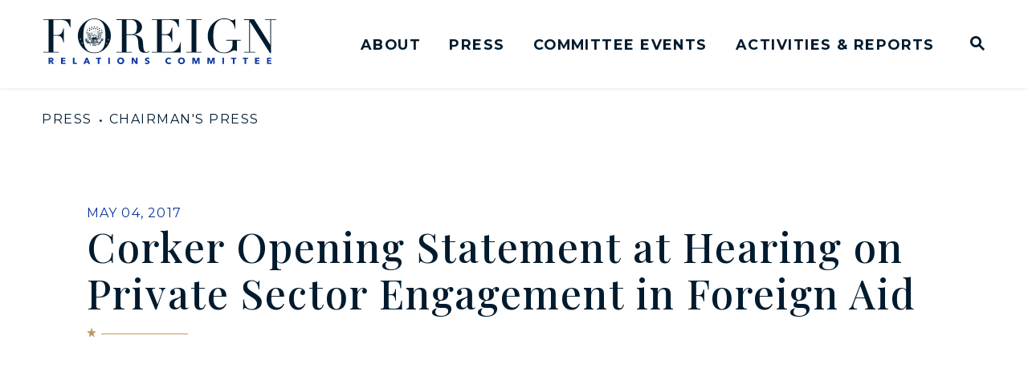

--- FILE ---
content_type: text/html; charset=utf-8
request_url: https://www.foreign.senate.gov/press/rep/release/corker-opening-statement-at-hearing-on-private-sector-engagement-in-foreign-aid
body_size: 64886
content:
<!DOCTYPE html>
<html lang="en" class='no-js template--press_release'>
  <head>
      <meta charset="utf-8">
      <meta name="viewport" content="width=device-width, initial-scale=1.0, viewport-fit=cover">
      <meta name="page-title" content="Corker Opening Statement at Hearing on Private Sector Engagement in Foreign Aid">
      <title>[2017-05-04] Corker Opening Statement at Hearing on Private Sector...</title>
      <link rel="canonical" href="https://www.foreign.senate.gov/press/rep/release/corker-opening-statement-at-hearing-on-private-sector-engagement-in-foreign-aid">

      <link rel="shortcut icon" href="/assets/images/favicon.ico">
      <link href="/assets/images/favicon.ico" rel="Icon" type="image/x-icon"/>
      <link rel="apple-touch-icon" sizes="180x180" href="/assets/images/apple-touch-icon.png">
      <link rel="icon" type="image/png" sizes="32x32" href="/assets/images/favicon-32x32.png">
      <link rel="icon" type="image/png" sizes="16x16" href="/assets/images/favicon-16x16.png">
      <link rel="manifest" href="/assets/images/site.webmanifest">
      <link rel="mask-icon" href="/assets/images/safari-pinned-tab.svg" color="#001B2E">
      <meta name="apple-mobile-web-app-title" content="United States Senate Committee on Foreign Relations">
      <meta name="application-name" content="United States Senate Committee on Foreign Relations">
      <meta name="msapplication-TileColor" content="#ffffff">
      <meta name="msapplication-config" content="/assets/images/browserconfig.xml">
      <meta name="theme-color" content="#ffffff">
      <meta name="google-site-verification" content="pv4CBQ9zSlHM3SpPSKTboWn3pQG58gUeQls_3f8_rjM">



<meta name="twitter:card" content="summary_large_image"/>

<meta name="twitter:title" content="Corker Opening Statement at Hearing on Private Sector Engagement in Foreign Aid | United States Senate Committee on Foreign Relations">

<meta property="twitter:image" content="https://www.foreign.senate.gov/assets/images/sharelogo.jpg"/>

<meta name="twitter:description" content="WASHINGTON – U.S. Senator Bob Corker (R-Tenn.), chairman of the Senate Foreign Relations Committee, today made the following remarks at a hearing on..."/>


<meta property="og:url" content="https://www.foreign.senate.gov/press/rep/release/corker-opening-statement-at-hearing-on-private-sector-engagement-in-foreign-aid"/>

<meta property="og:title" content="Corker Opening Statement at Hearing on Private Sector Engagement in Foreign Aid | United States Senate Committee on Foreign Relations"/>

<meta property="og:image" content="https://www.foreign.senate.gov/assets/images/sharelogo.jpg"/>

<meta property="og:description" content="WASHINGTON – U.S. Senator Bob Corker (R-Tenn.), chairman of the Senate Foreign Relations Committee, today made the following remarks at a hearing on..."/>

      
<meta name="date" content="2017-05-04">

<meta name="description" content="WASHINGTON – U.S. Senator Bob Corker (R-Tenn.), chairman of the Senate Foreign Relations Committee, today made the following remarks at a hearing on...">

<script>
  if (!application) var application = {};
  application = {
    "config": {
      "tinymce": {
        "plugins": {
          "selectvideo": {
            "player": "jwplayer", // should be set to "legacy" or "jwplayer" currently
            "youtube": true, // set to true to write the youtube tags for youtube videos
            "width": "100%", // set width and height on the containing element
            "height": "100%",
            "tracking": true
          }
        }
      }
    },
    "fn": { // deprecated mootools 1.2 stuff that we'll probably still use once we upgrade fully to 1.3
      "defined": function (obj) {
        return (obj != undefined);
      },
      "check": function (obj) {
        return !!(obj || obj === 0);
      }
    },
    "form": {
      "processed": "null",
    },
    "friendly_urls": false,
    "siteroot": "https://www.foreign.senate.gov/",
    "theme": "",
    "webroot": "https://www.foreign.senate.gov/",
    "assetWebroot": "https://www.foreign.senate.gov/",
  };
</script>

    
      <link rel="stylesheet" type="text/css" href="https://www.foreign.senate.gov/styles/common.css?1762563390"/>

      <script src="https://www.foreign.senate.gov/scripts/global.js?1762563390"></script>
      <script src="https://www.foreign.senate.gov/scripts/gsap.js?1762563390"></script>

      <script>
        $.ajaxSetup({ cache: true });
        function getScripts(scripts, callback) {
          var progress = 0;
          scripts.forEach(function(script) {
              $.getScript(script, function () {
                  if (++progress == scripts.length && typeof callback == 'function') callback();
              });
          });
        }
      </script>

      <script>
        var initForm = function() {
          getScripts(['https://www.foreign.senate.gov/scripts/mootools.min.js?1762563390'], function() {
            getScripts(['https://www.foreign.senate.gov/scripts/form/Forms_Builder.js?1762563390'], function() {
              creativengine_forms_builder.init();

              // fix for bootstrap tooltip hide/mootools hide collision
              $$('form input,form select,form textarea, input, .nav-tabs li a').each(function (item) {
                if (typeof item.hide == 'function') {
                  item.hide = null;
                }
              });

              Element.implement({
                'slide': function (how, mode) {
                  return this;
                }
              });
            })
          })
        }
      </script>


      <script type="text/javascript">
        var gRecaptchaReady = function () {
          let textarea = document.getElementById("g-recaptcha-response");
          if (!textarea)
            return;
          textarea.setAttribute("aria-hidden", "true");
          textarea.setAttribute("aria-label", "do not use");
          textarea.setAttribute("aria-readonly", "true");
        }

        window.getStuckHeaderHeight = function () {
          var siteHeader = document.querySelector('.SiteHeader');
          var siteHeaderHeight = (siteHeader)
            ? siteHeader.offsetHeight
            : 0;
          var mobileHeader = document.querySelector('.MobileHeader');
          var mobileHeaderHeight = (mobileHeader)
            ? mobileHeader.offsetHeight
            : 0;

          // Returns the height of either desktop or mobile header because the hidden header will return 0
          return siteHeaderHeight + mobileHeaderHeight;
        }

        window.requestAnimationFrame = window.requestAnimationFrame.bind(window);
        //gsap.registerPlugin(ScrollTrigger, ScrollToPlugin);

        window.refreshScrollTriggers = () => {
          if (typeof ScrollTrigger !== 'undefined') {
            ScrollTrigger.getAll().forEach(t => t.refresh());
          }
        };
        window.killScrollTriggers = () => {
          if (typeof ScrollTrigger !== 'undefined') {
            ScrollTrigger.getAll().forEach(t => t.kill());
          }
        };
      </script>

      
      
      <script>
        window.top['site_path'] = "6D7E71B7-F8E7-4127-BE91-D95DAF92C7CD";
        window.top['SAM_META'] = {
          jquery: "",
          bootstrap: {
            major: ""
          }
        };
      </script>
      

<link rel="preconnect" href="https://fonts.googleapis.com">
<link rel="preconnect" href="https://fonts.gstatic.com" crossorigin>
<link href="https://fonts.googleapis.com/css2?family=Montserrat:ital,wght@0,400;0,500;0,600;0,700;1,400;1,500&family=Playfair+Display:ital,wght@0,500;0,700;1,500;1,700&display=swap" rel="stylesheet">

      <link rel="stylesheet" href="https://www.foreign.senate.gov/assets/styles/font-awesome.min.css"/>

  </head>

  

  <body data-transition="wrapper"
    class="body--internal body--press_release">
    <!-- in sen-n -->
    <!--stopindex-->
      <div class="SiteLayout d-flex flex-column">
          <div class="SiteLayout__alert">
            <a href="#aria-skip-nav" class="SkipNav sr-only sr-only-focusable">Skip to content</a>

<div class="NewsAlert">
  <div class="NewsAlert__container NewsAlert__container--absolute container">
    <div class="NewsAlert__iconContainer">
        <div class="NewsAlert__icon NewsAlert__icon--noSlider" aria-hidden="true">
          <svg class="NewsAlert__iconShape" xmlns="http://www.w3.org/2000/svg" viewBox="0 0 100 100">
            <path d="M50,5A45,45,0,1,0,95,50,45,45,0,0,0,50,5Zm4.3,70H45.7V66.4h8.6Zm3.17-43.6L54.25,61.9H45.75L42.53,31.4V25H57.47Z"/>
          </svg>
        </div>
    </div>
  </div>


</div>

    <script>
      window.upcomingHearings = [];
    </script>

  <div id="react-hearings-alert">
    
  </div>

  <script>
    getScripts([
      'https://www.foreign.senate.gov/scripts/vendor/react.production.min.js?1762563390',
      'https://www.foreign.senate.gov/scripts/vendor/react-dom.production.min.js?1762563390',
    ], function () {
      getScripts([
        'https://www.foreign.senate.gov/scripts/liveHearings.js?1762563390',
      ], function () {
        var container = document.getElementById('react-hearings-alert');

        setupLiveHearings({
          liveAlertContainer: container,
          upcomingHearings: window.upcomingHearings,
          config: {
            timezone: 'America/New_York'
          }
        });
      });
    });
  </script>

            
          </div>

        <div class="SiteLayout__container d-flex flex-column flex-grow-1">
            <div class="SiteLayout__navigation">
  <div class="SiteLayout__siteHeader">
<div class="SiteHeader ">
  <div class="SiteHeader__background"></div>

  <div  class="SiteHeader__layout">
    
  <div class="SiteHeader__backgroundShadow"></div>
    
    <div  class="SiteHeader__main">
      <div class="SiteHeader__logoContainer js-siteLogo">
        <a class="SiteHeader__logoLink"
          href="/">
          <div class="SiteHeader__logo">
                        <span class="sr-only">United States Senate Committee on Foreign Relations Logo goes to Home Page</span>
<svg data-name="Layer 1"
  xmlns="http://www.w3.org/2000/svg" viewBox="0 0 1200 240">
  <defs>
    <style>.cls-1{fill:#001b2e;}.cls-2{fill:#0a369d;}</style>
  </defs>
  <path fill="#001b2e" d="M0,7.8H27.09V175.3H0v3.49H78.81V175.3H51.51V90.53H71.42c6,0,10.67,1,14.37,3.08a24.16,24.16,0,0,1,8.82,8.21,43,43,0,0,1,5.13,11.7c1.23,4.31,2.47,9,3.49,13.75h2.67V51.11h-2.67a148.92,148.92,0,0,1-5.54,18.07,31.93,31.93,0,0,1-6.77,11.08,21.6,21.6,0,0,1-9.65,5.54,65.15,65.15,0,0,1-13.75,1.44h-16V7.8H92.15a53.78,53.78,0,0,1,17.24,2.46,34.22,34.22,0,0,1,12.31,7.39A43,43,0,0,1,130.53,30,110.37,110.37,0,0,1,137.3,46.8H140V4.31H0ZM321.4,26.28A90.41,90.41,0,0,0,294.1,7a74.3,74.3,0,0,0-31.4-7,71.23,71.23,0,0,0-30.38,7A92.9,92.9,0,0,0,205,26.28a103.42,103.42,0,0,0-19.91,28.94,85.47,85.47,0,0,0-7.8,36.33,92.14,92.14,0,0,0,6.36,34.08,93.83,93.83,0,0,0,17.86,29.15,84.81,84.81,0,0,0,27.09,20.11,76,76,0,0,0,34.07,7.6,74.9,74.9,0,0,0,33.45-7.8,91.73,91.73,0,0,0,27.09-20.53A96.54,96.54,0,0,0,341.3,125a90.76,90.76,0,0,0,6.57-33.46,92.53,92.53,0,0,0-7.18-36.33A89.36,89.36,0,0,0,321.4,26.28ZM191.28,110.64l-2.67,1.65,1.23-2.88-2.26-2,3.08.41,1.23-2.87.62,2.87,3.08.2-2.47,1.65.62,2.87Zm11.29,21.76-2.67-1.23-2.05,2.26.2-3.08-2.67-1.23,2.88-.62.2-3.08,1.44,2.67,2.87-.61-2.05,2.25Zm114.31-2.67c-2.05,10.88-5.13,20.12-9.85,27.51a42.92,42.92,0,0,1-17.86,16.42C282,177.36,273,179,262.7,179c-10.67,0-19.5-1.85-26.68-5.34a42.3,42.3,0,0,1-17.65-16.42c-4.52-7.39-7.8-16.42-9.85-27.51-2.06-10.88-2.88-23.81-2.88-38.38a239.18,239.18,0,0,1,2.26-32.64,90.07,90.07,0,0,1,8.42-28.12,50.58,50.58,0,0,1,17.44-19.71q11.09-7.4,28.94-7.39t28.94,7.39a52.29,52.29,0,0,1,17.44,19.71,90.07,90.07,0,0,1,8.42,28.12,240.81,240.81,0,0,1,2.25,32.64A230.36,230.36,0,0,1,316.88,129.73Zm10.88,5.55-1.85-2.47-2.87,1,1.64-2.46-1.85-2.47,2.88.82,1.64-2.46.2,3.08,2.88.82-2.88,1ZM337.2,115l-2.46-1.64-2.47,1.85.82-2.87-2.46-1.65h3.08l.82-2.87,1,2.87h3.08l-2.47,1.85Zm606.05,1.44h31.61v20.53a43.88,43.88,0,0,1-3.7,18.68,37.43,37.43,0,0,1-9.85,13.14,44.81,44.81,0,0,1-13.54,7.8,49.36,49.36,0,0,1-15.19,2.66c-8.41,0-15.19-.82-20.32-2.66a41.6,41.6,0,0,1-15.18-9.24,49.94,49.94,0,0,1-10.88-14.17,81.38,81.38,0,0,1-6.57-18.06,132.14,132.14,0,0,1-3.28-20.73c-.62-7.39-1-14.78-1-22a236.39,236.39,0,0,1,2-32c1.44-10.67,4.11-20.12,8.42-28.53A52.39,52.39,0,0,1,903.23,11.5c7.39-5.14,17.24-7.81,29.56-7.81,10.26,0,18.67,1.85,25.44,5.34a53.94,53.94,0,0,1,16,13.14,55.57,55.57,0,0,1,8.83,16.42,91.92,91.92,0,0,1,3.69,15h2.67V4.31h-3.69A14,14,0,0,1,981.63,8a14.21,14.21,0,0,1-7,1.43,20.65,20.65,0,0,1-8-1.43c-2.46-1-4.93-2.06-8-3.29a79.2,79.2,0,0,0-10.47-3.28A64,64,0,0,0,932.79,0C920.68,0,910,2.26,900.36,6.77a90.87,90.87,0,0,0-25.24,17.86c-2.06,2.06-4.72,5.13-8,8.83a68.55,68.55,0,0,0-9.23,14,100.88,100.88,0,0,0-7.8,19.5,93.39,93.39,0,0,0-3.29,25c0,14,2.67,26.28,8,37.57a104.77,104.77,0,0,0,20.32,28.94A85.53,85.53,0,0,0,901,176.74c9,3.9,19.3,5.75,30.79,5.75a75.88,75.88,0,0,0,19.5-2.26,92.64,92.64,0,0,0,14.16-5.34c3.9-2,7.59-3.69,10.47-5.33a18.3,18.3,0,0,1,9-2.26,11,11,0,0,1,5.33,1,15.68,15.68,0,0,1,4.31,3.69h2.87V116.39h19.5V112.9h-74.7v3.49ZM736.58,7.8h27.09V175.3H736.58v3.49h78.81V175.3H788.3V7.8h27.09V4.31H736.58Zm405.34-3.49V7.8H1169V137.94h-.41L1085.89,4.52h-52.33V8h27.09v167.5h-27.09V179h58.08v-3.49h-27.09V17.86h.41l103,164.42h4.93V7.8H1200V4.31Zm-440,135.07A57.85,57.85,0,0,1,693.48,156a51.94,51.94,0,0,1-14.57,13.75c-5.95,3.9-13.34,5.75-22.37,5.75H610.16V87h19.91c5.95,0,10.67,1,14.36,3.08a24.19,24.19,0,0,1,8.83,8.21,43,43,0,0,1,5.13,11.7c1.23,4.31,2.46,9,3.49,13.75h2.67V47.42h-2.67a152.36,152.36,0,0,1-5.54,18.06,32,32,0,0,1-6.78,11.09,21.66,21.66,0,0,1-9.64,5.54,53.22,53.22,0,0,1-13.75,1.44h-16V7.8H650.8A53.67,53.67,0,0,1,668,10.26a34.17,34.17,0,0,1,12.32,7.39A43,43,0,0,1,689.17,30,110.33,110.33,0,0,1,696,46.8h2.66V4.31H558.44V7.8h27.09V175.3H558.44v3.49H707.85V125.22h-2.67A94.83,94.83,0,0,1,701.9,139.38ZM537.71,175.3a19.26,19.26,0,0,1-6.57,1.24c-4.72,0-8.21-1.65-10.26-5.14a41.19,41.19,0,0,1-4.72-11.49,96.58,96.58,0,0,1-1.43-10.26c-.21-4.11-.42-8.42-.83-12.73-.2-4.31-.61-8.62-1-12.93a56.63,56.63,0,0,0-2.05-11.09,27.33,27.33,0,0,0-8.42-13.55,48.25,48.25,0,0,0-12.93-8.41,62.75,62.75,0,0,0-13.75-4.52c-4.51-.82-8-1.44-10.67-1.85v-.41q14.16-1.84,22.78-6.77A42.06,42.06,0,0,0,501,66.3a33.3,33.3,0,0,0,6-11.7,50.42,50.42,0,0,0,1.43-9.44,41.39,41.39,0,0,0-3.49-15.6,39.25,39.25,0,0,0-12.1-15,41.29,41.29,0,0,0-20.53-9.23,184.12,184.12,0,0,0-25.45-1.65,56.34,56.34,0,0,0-6,.21c-2,0-3.9.21-5.95.21-2.05.2-3.9.2-5.95.41-2.05,0-3.9.2-5.95.2H376.4V8.21h27.7v167.5H377v3.49h78.81v-3.49H428.73V87h24.43a93.41,93.41,0,0,1,9.85.61,27.26,27.26,0,0,1,10.87,3.7c3.49,2.05,6.57,5.54,9.24,10.06s4.31,10.88,4.93,19.09l1.64,22.37a82.81,82.81,0,0,0,2.67,16.22,28.41,28.41,0,0,0,5.74,11.7A24,24,0,0,0,508.57,178a46.26,46.26,0,0,0,16.21,2.47,49.63,49.63,0,0,0,8.62-.62,30.75,30.75,0,0,0,6-1.64,26.09,26.09,0,0,0,4.11-2.05c1-.83,2-1.44,2.87-2.06l-2.26-2.67A18.94,18.94,0,0,1,537.71,175.3ZM451.1,83.55H428.53V7.8a41.34,41.34,0,0,1,7.8-.62c3.07,0,5.95-.2,9-.2a69,69,0,0,1,12.93,1.23A27.17,27.17,0,0,1,470,13.34,29,29,0,0,1,478.6,25c2.26,5.14,3.29,11.91,3.29,20.53a67.1,67.1,0,0,1-2.26,18.68A28.7,28.7,0,0,1,473.47,76a20.54,20.54,0,0,1-9.64,6A51.32,51.32,0,0,1,451.1,83.55Z"/>
  <polygon fill="#001b2e" points="240.53 58.5 239.51 61.99 242.59 63.84 239.1 64.05 238.28 67.53 236.84 64.25 233.56 64.46 236.22 62.2 234.79 58.91 237.87 60.76 240.53 58.5"/>
  <polygon fill="#001b2e" points="250.79 53.58 248.95 56.66 251.41 59.32 247.92 58.5 246.28 61.58 245.87 58.09 242.38 57.27 245.66 55.84 245.25 52.34 247.51 55.01 250.79 53.58"/>
  <polygon fill="#001b2e" points="262.08 51.73 259.62 54.19 261.06 57.48 257.98 55.63 255.52 58.09 256.13 54.6 253.05 52.96 256.54 52.55 257.16 49.06 258.59 52.14 262.08 51.73"/>
  <polygon fill="#001b2e" points="273.58 53.17 270.5 54.81 270.91 58.3 268.44 55.84 265.37 57.48 267.01 54.4 264.55 51.73 268.04 52.34 269.47 49.27 270.09 52.76 273.58 53.17"/>
  <polygon fill="#001b2e" points="284.04 57.89 280.55 58.5 280.14 61.99 278.5 58.91 275.01 59.53 277.48 57.07 275.83 53.99 278.91 55.42 281.38 52.96 280.96 56.45 284.04 57.89"/>
  <polygon fill="#001b2e" points="292.87 65.28 289.38 64.87 287.94 68.15 287.12 64.66 283.84 64.46 286.71 62.61 286.1 59.12 288.56 61.58 291.64 59.73 290.2 63.02 292.87 65.28"/>
  <polygon fill="#001b2e" points="228.84 56.04 228.43 59.53 231.71 60.97 228.22 61.79 228.01 65.28 226.17 62.2 222.68 63.02 225.14 60.35 223.29 57.27 226.58 58.71 228.84 56.04"/>
  <polygon fill="#001b2e" points="240.12 48.03 238.89 51.32 241.56 53.58 238.07 53.37 236.84 56.66 235.81 53.17 232.53 52.96 235.4 51.11 234.58 47.62 237.25 49.88 240.12 48.03"/>
  <polygon fill="#001b2e" points="253.46 43.31 251.21 46.19 253.26 49.06 249.97 47.83 247.92 50.7 247.92 47.01 244.64 45.98 248.13 44.95 248.13 41.47 250.18 44.34 253.46 43.31"/>
  <polygon fill="#001b2e" points="267.83 42.7 264.96 44.75 265.98 48.24 263.11 45.98 260.24 48.03 261.47 44.75 258.8 42.7 262.08 42.7 263.31 39.41 264.34 42.7 267.83 42.7"/>
  <polygon fill="#001b2e" points="281.79 46.19 278.5 47.42 278.5 50.91 276.45 48.03 273.17 49.27 275.01 46.39 272.96 43.52 276.24 44.55 278.3 41.67 278.3 45.16 281.79 46.19"/>
  <polygon fill="#001b2e" points="293.69 53.37 290.2 53.58 289.17 56.86 287.94 53.58 284.45 53.78 287.33 51.52 286.1 48.24 288.97 50.29 291.64 48.03 290.82 51.52 293.69 53.37"/>
  <polygon fill="#001b2e" points="303.54 64.05 300.26 63.23 298.41 66.3 298.2 62.81 294.71 61.99 298 60.56 297.79 57.07 300.05 59.73 303.13 58.5 301.28 61.38 303.54 64.05"/>
  <path fill="#001b2e" d="M307,114.13l-.62-1-1.84,1.43v-.41h-.41l1.84-1.64-1-.82,3.9-1.44Zm-3.28-1.84.61.41-1,.82Zm-1.24,1.23-.82-.82L299,116.19l-.62.2v-.62l2.67-3.48-1-.62,3.9-2.26Zm-1.84,2,1.23-1.44.82.82Zm.41,3.69-.62-.82-5.95,5.34h-.82l-.21-.2,6.37-5.75-1-.82,3.9-1.44Zm-5.95,7.6a1.61,1.61,0,0,1-1.85.62,1.25,1.25,0,0,1-.21,2c-1.43.82-1.84-1-1.84-1s-.21-.2-.21.82c0,.82-1.44,1.44-1.85.62-.61-1,.21-1.23.21-1.23s0,.82.61,1c1,.21,1-.82,1-1.23s.62-.61.62-.61c0,.82.61,1.84,1.23,1.23.61-.41.2-1.44,0-1.64a2.06,2.06,0,0,1-.21-.83s1.44,1,1.85.21c.62-1.23-1-1.64-1-1.64,1.24-1,2.26.82,1.65,1.64m-5.14,2a.57.57,0,0,1,0-.82c.42.62,0,.82,0,.82m-1-5.75s1-1.23,2-.2c1.23,1.23-.2,1.64-.2,1.64a1,1,0,0,0,0-.82c-.21-.2-.83-1-1.44-.2-.62,1,.61,1.43.61,1.43s-.82.62-1.23-.2c-.41-.62.21-1.65.21-1.65m-1.85,10.06.62,1.23-1.64,3.08-.83-1h-1.64l2.26-2.06v-1l.62-.21.82-1.43,1-1a.64.64,0,0,1,.21.41Zm-5.33,6.16-.62-1.44-1.44-.2,1.44-1.85.62,1.85.61-.62h1.23Zm-1.65-5.13,3.08-2.67,1,.21,3.69-3.29v.82l-3.08,3.08v1.44L282,136.3l-.41-1.43Zm4.31-6.36a2.2,2.2,0,0,0,.62-1.85c.61-.21,1.64,0,1,1.44a.94.94,0,0,1-1.65.41m-.41-.83c-.61,1.24-1.64.21-1.64.21.62-.41.62-1.64.62-1.64,1-.21,1.64.2,1,1.43m-2.66-1.43a2.16,2.16,0,0,0-.42-1.85,1,1,0,0,0,.21-.62c2.05,2.88.21,2.47.21,2.47m.2,1.64c-.41.82-1.23.21-1.23.21a2.45,2.45,0,0,0-.21-1,4.15,4.15,0,0,0,1-.21,1,1,0,0,1,.41,1m-1.85-1.64a2.87,2.87,0,0,0-.41-1.44,1.2,1.2,0,0,0,.82-.2s.41.2.41,1c.21.82-.82.62-.82.62m-1.23,2.05c.21-.41-.2-1-.2-1a2.16,2.16,0,0,0,.82-.2,1.43,1.43,0,0,1,.41.82c0,.82-1,.41-1,.41m-1.43-2.05v-1a2.28,2.28,0,0,0,1-.82c.21.21,1.44,1,.82,1.64-.61.82-1.84.21-1.84.21m.61,1.85c-.2.61-1.85,0-1.85,0v-.62c.41,0,1-.62,1-.62s1,.82.82,1.24m-3.49-2.06a1.55,1.55,0,0,0,0-1,6.79,6.79,0,0,0,1.44-.41,3.06,3.06,0,0,0,.61.41,2.3,2.3,0,0,1,0,1.23c-.41.82-2.05-.21-2.05-.21m1,1.85a2.21,2.21,0,0,0-.82-.41,2.21,2.21,0,0,1-1-.62,1.05,1.05,0,0,0,.62-.2s.61.61,1,.61c.21,0,0,.21.21.62m-4.72-2.67a.63.63,0,0,0,.2-.41.9.9,0,0,0,.82.41,2.18,2.18,0,0,0,1.24-.61c.2.2,1.43,1,.61,1.43-.82.62-2.87-.82-2.87-.82m-1.23-23a2.65,2.65,0,0,1-.41-.61,2.43,2.43,0,0,0,.61-.42c.21.42.82.42.82.42v.61Zm.61,21.55-1.43.42V110.64h1.43ZM274,132.4a4.27,4.27,0,0,1,1.23,4.31c-2.26.41-2.88-1.23-3.29-1.64-.2-.41-4.1-6.57-4.1-6.57a3.06,3.06,0,0,0,.41-.61s2.05,2.66,3.49,4.72a15,15,0,0,0,2.46,2.87,5.84,5.84,0,0,0-1.23-2.26c-.41-.41-4.31-5.54-4.31-5.74a.73.73,0,0,1,.21-.42.74.74,0,0,0,.41-.2Zm-2.26,7.6c-2.05,0-2.87-2.26-2.87-2.26L266,129.12l.21-.21c.2.21.61,0,.61,0l2.47,6c1,2.66,1.84,3.28,1.84,3.28a14.55,14.55,0,0,0-.82-2.87c-.41-.62-2.87-6.37-2.87-6.37a.4.4,0,0,0,.41-.41s2.26,4.31,3.69,6.57a5.31,5.31,0,0,1,.21,4.93m-4.31,2.26a3.25,3.25,0,0,1-2.46-3.08l-1-8.83.21-.21a1,1,0,0,0,.61.21l.82,5.13c.62,4.31,1.44,5.13,1.44,5.13.41-1-2.05-10.26-2.05-10.26a1.53,1.53,0,0,1,.61-.62s1.23,4.11,2.46,7.6c1,3.69-.61,4.93-.61,4.93m-4.93.61a3.48,3.48,0,0,1-1.84-3.69c0-1,.82-8.63.82-8.63a2,2,0,0,0,.82.21c-.62,10.88,0,10.47,0,10.47.61.2.2-10.47.2-10.47a2,2,0,0,0,.62-.21s.41,4.73.61,8.42c.62,3.49-1.23,3.9-1.23,3.9m-2.66-3.49a3.31,3.31,0,0,1-2.26,2.88,3.58,3.58,0,0,1-.82-3.7l2.67-8.62a.72.72,0,0,0,.61.41s-1,3.49-1.64,6a18.25,18.25,0,0,0-.62,4.31c.62,0,2.47-10.06,2.47-10.06a.74.74,0,0,0,.41-.2l.2.2c.21-.2-.61,6.16-1,8.83m-6.57.62a4.46,4.46,0,0,1-.21-4.11l4.31-7.18a3.32,3.32,0,0,0,.62.41l-2.46,5.13c-1.44,3.08-1.44,4.11-1.44,4.11.61.2,4.31-9.24,4.31-9.24H259v.2l-2.87,8.21a3.24,3.24,0,0,1-2.87,2.47m-3.7-3.08s-.41-2.88,1.24-4.52,5.13-5.34,5.13-5.34a.69.69,0,0,0,.41.21c.2,0,0,.41,0,.41l-4.52,5.54a4.28,4.28,0,0,0-1.23,2.26,7.1,7.1,0,0,0,2-2l4.11-5.54s0,.2.41.61l-4.52,7.19a4.15,4.15,0,0,1-3.08,1.23m5.75-14V110.64h1.44v12.94Zm.41-23.81s-.2,1.23.62,1.23a1,1,0,0,1-1,.62c-1,.2-.2-1.65.41-1.85m-1,25c-.2,0-2.05,1.64-2.87,1-1-.62.41-1.64.41-1.64a2.14,2.14,0,0,0,2.46.2.28.28,0,0,1,0,.41m-4.1,2.46a2.86,2.86,0,0,0-.62.41,1.52,1.52,0,0,1,.83-1.23c.2.21.82.21.82.21a1,1,0,0,1-1,.61m-1.85-1c-.61-.82.62-1.64.62-1.64a4.36,4.36,0,0,0,1.23.41,1.55,1.55,0,0,0,0,1s-1.44.82-1.85.21m-1,1.64c-.82-.41.41-1.23.41-1.23.2.61,1,.61,1,.61v.62a1.59,1.59,0,0,1-1.43,0m-1.23-1.85c-.83-.2.2-1.84.61-1.84a1.57,1.57,0,0,0,1,.41,7.09,7.09,0,0,0-.21,1.23,1.26,1.26,0,0,1-1.43.2m.41,1.85s-.83.62-1.44,0c-.41-.41.41-1.23.41-1.23a.88.88,0,0,0,.82.41c.21,0,0,.41.21.82m-2.47-2c-.82-.41.21-1.44.21-1.44a7.2,7.2,0,0,0,.82.62V125a.73.73,0,0,1-1,.21m.41,1.84s-.41.83-1,0c-.41-.41.2-1.23.2-1.23h.82c0,.21-.2.82,0,1.23m-.82-3.69v.41c-.41.41-.41,1.64-.41,1.64-1.64-.61.41-2,.41-2m-2.87,3.49c-.62-1.64.61-1.44,1-1.44a1.88,1.88,0,0,0,.82,1.85c-.21,0-1.24,1-1.85-.41m-2.05.2c-.62-1.43,1-1.23,1-1.23a2.2,2.2,0,0,0,.62,1.85,1.13,1.13,0,0,1-1.64-.62m6.77-5.54a1.62,1.62,0,0,1,.62.21,2.3,2.3,0,0,0,0,1.23s-1,.82-1.65.41c-.41-.41,0-1.23,1-1.85m1.23-1.43a3.05,3.05,0,0,1,1-.62v.82a2.47,2.47,0,0,1-.62.41c-1,.62-1.44-.2-1.44-.2a1.61,1.61,0,0,0,1-.41m2.46,1a3,3,0,0,0-.41,1.85s-1.23.62-1.64-.21,1.23-1.64,1.44-1.84c-.21,0,.2.2.61.2m1.65-3.28v.82a2.6,2.6,0,0,0-.83,1.44s-.41,1.23-1.23.2c-1.23-1,2.06-2.46,2.06-2.46m0,2.26v1c-1-.61,0-1,0-1m.61,2.25v.82s-1.23.83-1.85.21c-.61-.82.41-2.05.41-2.05.21.41.83.41.83.41v.41Zm-2.26-6.77c-1-1.64.82-3.9.82-3.9a3.55,3.55,0,0,0,.83,1.44v1.64a1.75,1.75,0,0,1-1.65.82m-1-2a2.92,2.92,0,0,1-2.47,1.64,7.45,7.45,0,0,1-.2-1.44c.2-1.43,2-3.28,2-3.28a7.09,7.09,0,0,0,.21,1.23,7.11,7.11,0,0,0,1.43-.21l-1,2.06m-3.29-.82a2.6,2.6,0,0,1-2.46,1.23,3.64,3.64,0,0,1-.2-1.44c.2-1.23,2.25-3.28,2.25-3.28a4,4,0,0,0,.41,1.43,4.64,4.64,0,0,0,1.24-.2,7.84,7.84,0,0,1-1.24,2.26m-3.07-1.24a4.2,4.2,0,0,1-2.67,1,6.33,6.33,0,0,1,.41-2.26,11,11,0,0,1,2.46-2.26,7.12,7.12,0,0,0,.21,1.44,11.7,11.7,0,0,0,1.43-.2s-.82,1-1.84,2.25m-6-1.64c.41-2.87,3.7-4.31,3.7-4.31v1.85a4.62,4.62,0,0,1,1.23.2s-.21.21-1.64,1.44a4.1,4.1,0,0,1-3.29.82m-3.28-3.28a6.09,6.09,0,0,1,1.23-2.06c1-1,4.11-1.64,4.11-1.64a8.72,8.72,0,0,0-.62,1.85,16.37,16.37,0,0,0,1.64.41,9.42,9.42,0,0,1-2.67,1.64,4.33,4.33,0,0,1-3.69-.2m-2.46-3.9a4.07,4.07,0,0,1,1.43-1.85c1.24-1,4.93-1.44,4.93-1.44a9.22,9.22,0,0,0-1,1.65,3.7,3.7,0,0,0,1.44,1s-.82.41-2.87,1.23a5,5,0,0,1-3.9-.61m-1.23-4.52a3.86,3.86,0,0,1,2.87-2.05c1,0,4.1-.21,4.1-.21A10.77,10.77,0,0,0,235,97.51a14.65,14.65,0,0,0,1.23,1c-5.74,1.85-7-.41-7-.41m-.83-4.51A5.6,5.6,0,0,1,231.71,92a43,43,0,0,1,4.31.41l-1.23,1.24a6.18,6.18,0,0,0,1,1.43,26.18,26.18,0,0,1-3.9.21c-2.66,0-3.49-1.64-3.49-1.64M228,89.09a5.39,5.39,0,0,1,3.7-1l4.1.82a8,8,0,0,0-1.23,1,9,9,0,0,0,1,1.23s-1.44,0-4.11-.2A4,4,0,0,1,228,89.09m.21-3.9a7,7,0,0,1,3.08-.82,38.69,38.69,0,0,1,4.31.82,6.16,6.16,0,0,0-1.23,1.23,10.13,10.13,0,0,1,.82,1.23s-1.44-.2-3.7-.61a4.5,4.5,0,0,1-3.28-1.85m-.82-2.87a5.61,5.61,0,0,1-3.9-3.08,3.77,3.77,0,0,1,2.26-.41c1.84.61,8.21,2.87,8.21,2.87a9.48,9.48,0,0,0-1.24,1,4,4,0,0,0,.83,1.23l-6.16-1.64m-5.13-7.6a4.54,4.54,0,0,1,2.67.21c.41.2,6.77,2.66,6.77,2.66a14.15,14.15,0,0,0-1.44.62,10.8,10.8,0,0,1,.82,1.44l-5.54-1.85a5.34,5.34,0,0,1-3.28-3.08M221,69.38s3.9,1.64,4.51,2.06a12.91,12.91,0,0,0,.41,3.07,25.79,25.79,0,0,1-3.49-1.43,4.49,4.49,0,0,1-1.43-3.7M250.38,107c-1-.62,0-1.64,0-1.64a9.2,9.2,0,0,0,.83.61v.62c0,.2-.21.82-.83.41M249,108.59a7.24,7.24,0,0,1,.82-1.23,1.36,1.36,0,0,0,1.44.41v.41a9.8,9.8,0,0,0-.62,1.44,2.1,2.1,0,0,1-1.64,1c-.21.21-.62-1,0-2m-.82-3.9a1.59,1.59,0,0,0,1.23.62c0,.61-.82,1.43-1.44.82a1,1,0,0,1,.21-1.44m-1.85,3.49a16.34,16.34,0,0,1,1.23-1.44s.21.62,1.44.41a8.64,8.64,0,0,1-1.44,2.26,1.84,1.84,0,0,1-1.64.62s-.41-1.23.41-1.85M243.41,107a11.44,11.44,0,0,1,1.64-1.64c.41.61,1.64.41,1.64.41v.41a17.81,17.81,0,0,1-1.44,1.64,3.2,3.2,0,0,1-2.05.82,2.6,2.6,0,0,1,.21-1.64m-.21-3.29s0,.41,1.44.82L243,106.13a3.21,3.21,0,0,1-2.26.61s-.41-2,2.46-3.08M242,101.41a3,3,0,0,0,.82.82v.61c-2.46,2.26-4.1,1.23-4.1,1.23.2-2.25,3.28-2.66,3.28-2.66m-4.1-2.06a8.54,8.54,0,0,1,3.07-.82,1.53,1.53,0,0,0,1,1.23,1,1,0,0,0-.21.62s-1,.41-2.25.82a3.5,3.5,0,0,1-2.67-.41,2.83,2.83,0,0,1,1-1.44m2.66-3.49c0,1.44.62,1.44.62,1.44a.64.64,0,0,0-.21.41s-.2,0-1.64.21a3.77,3.77,0,0,1-3.08-.62c1-2,4.31-1.44,4.31-1.44m-2.66-3.49c1,0,2.66.21,2.66.21a2.48,2.48,0,0,0,0,2.26,11.55,11.55,0,0,1-2.46.2,3.07,3.07,0,0,1-2.46-1.23s1.23-1.44,2.26-1.44m-.21-3.08a14.55,14.55,0,0,1,2.87.41l.41.42a2,2,0,0,0-.41,1.64h-2.25c-1.44,0-2.47-1.64-2.47-1.64a3,3,0,0,1,1.85-.83M236.84,86a9.43,9.43,0,0,1,3.28.41,8.53,8.53,0,0,1,.41,1,4.47,4.47,0,0,0-.2,1.23,12.21,12.21,0,0,1-2.67-.41,3,3,0,0,1-2.26-1.64,3,3,0,0,1,1.44-.62m6.57,3.49s-2.26.2-2.26-1,2-.82,2-.82a4,4,0,0,0,.62.82,2.09,2.09,0,0,0-.41,1m0,2.46H242a.61.61,0,0,1-.62-.82c0-.61.83-.82.83-.82a11.18,11.18,0,0,1,1.43.21,2.65,2.65,0,0,1,.41.61,1.6,1.6,0,0,0-.61.82m-2.26,1.65a.91.91,0,0,1,.41-.83h1.64c0,.41.21.41.21.41a3.29,3.29,0,0,0-.62,1.24h-1.23a2.21,2.21,0,0,1-.41-.82M243,95.25l.2.41a1.56,1.56,0,0,0-.41,1s-1.23.62-1.44-.41,1.65-1,1.65-1m.41,3.49s-1.23.61-1.65-.21C241.15,97.3,243,97.3,243,97.3a1.53,1.53,0,0,0,.61.62,3.25,3.25,0,0,0-.2.82m.82,2.05c-.21.21-1.44,1-1.85,0-.41-.82.82-1.23.82-1.23a7.9,7.9,0,0,0,1,.82v.41m1.84,2.46a1.71,1.71,0,0,0,1.44.82s-.82,1.44-1.64.83.2-1.65.2-1.65m-2,0c-1-1,.41-1.64.41-1.64a1.55,1.55,0,0,0,1.23,1c.21,0-.82,1.64-1.64.61M242.38,84a2,2,0,0,0,1,2.26,4,4,0,0,0-.21,1s-2,.21-2.26-1.23a.88.88,0,0,1,.41-.82s-2-1-1-2a.4.4,0,0,0-.41-.41,1.54,1.54,0,0,1-1.44-1.85s1.44.61,2.05.82c0,0-.41,1.44,1.85,2.26m-6.57-1.64,3.29,1a1.63,1.63,0,0,0,1,1.85v.2l-3.69-.82A3.52,3.52,0,0,1,234,82.73a2.43,2.43,0,0,1,1.84-.41m2.06-.42s-2.06-.61-4.11-1.43-2-1.85-2-1.85a2.65,2.65,0,0,1,1.85-.41l4.1,1.64.21.41a1.39,1.39,0,0,0,0,1.64M226.58,71.85s9.44,3.9,11.08,4.72c7.18,3.08,9.44,7.39,9.85,8,1.85,3.49.21,7-.41,8.62s-1.23,3.29-.41,5.55c.82,3.08,4.52,3.49,4.52,3.49v3.08a1.6,1.6,0,0,1-.62-1.24,1.2,1.2,0,0,1-1.44.41,1.6,1.6,0,0,1-.61-1.23,2,2,0,0,1-1.44-.2c-.61-.41-.41-1.44-.41-1.44s-1,.21-1.23-.41a1.49,1.49,0,0,1,0-1.44s-1-.41-1.23-1,.61-1,.61-1-1-.2-1.23-1a1.52,1.52,0,0,1,.82-1.23,1.4,1.4,0,0,1-.82-.82,1.29,1.29,0,0,1,1-1.23,1,1,0,0,1-.62-1c0-.82,1-1,1-1a1.52,1.52,0,0,1-.82-1.23,2.09,2.09,0,0,1,.82-1.44s-1-.41-1-1.23a1.28,1.28,0,0,1,1-1.23S243,85.8,243,84.78a1.52,1.52,0,0,1,.82-1.23,8.64,8.64,0,0,1-2.47-.82c-.41-.62.42-1,.42-1-3.29-1-3.7-1.44-3.7-2.26,0-.61.82-1,.82-1-2.87-1.23-11.08-4.31-11.08-4.31a4,4,0,0,0,.82.62c.62.21,8.83,3.69,8.83,3.69a1.62,1.62,0,0,0-.21.62c-.62-.2-7-2.67-9.24-3.49-1.84-1-1.43-3.69-1.43-3.69m27.09,51.52s-1.23.82-1-.62ZM252,110.64h1.43v11.5l-1.43-.62Zm4.31-11.49a2.12,2.12,0,0,1,1-1.44c.21,1.23.82,1,.82,1a3.5,3.5,0,0,1-.82,1c-.41.21-1.23.41-1-.61m11.08.2c.2,0,.61-.61.61-.61a3.61,3.61,0,0,1,.83.61s.2,1.23-.41,1.23c-.83-.2-1-1.23-1-1.23m.41,25.46,1.85-.62a2.37,2.37,0,0,1-1.44,2c-.62,0-.41-1.43-.41-1.43m-1.44,2.87a2.86,2.86,0,0,0,1.44-1.23.63.63,0,0,0,.41.2,2.15,2.15,0,0,1-1,1.65c-1,.61-.82-.62-.82-.62m-.82-1.85,1.85-.82s-.41,1.85-1.23,2c-.82,0-.62-1.23-.62-1.23m-.2,1.65.41.41a3,3,0,0,1-.82,1.64c-1,.61-1-.62-1-.62a3.9,3.9,0,0,0,1.44-1.43m-2.47-.62L265,126s.2,1.85-1.44,1.85c-.82.2-.62-1-.62-1m-1,1.85s.61,0,.82-.41a1.38,1.38,0,0,0,.82.61s0,1-.82,1a1,1,0,0,1-.82-1.23M260.24,126l2.05.82s.2,1.23-.82,1c-1.23-.21-1.23-1.85-1.23-1.85m-.41,1.44a2,2,0,0,0,1.23,1.23s0,.82-.62.82c-.82,0-1-1.64-1-1.64s.41-.21.41-.41M258,125l1.64.62s.21,1.43-.62,1.23c-1-.21-1-1.85-1-1.85m-.21,1.64a1.65,1.65,0,0,0,1.23,1.24v.41a.44.44,0,0,1-.61.2,2.25,2.25,0,0,1-1-1.44c0-.2.41-.41.41-.41m-.2-1.84s.2,1.23-.41,1.23c-1.23,0-1.23-2.05-1.23-2.05Zm1.23-24a3,3,0,0,1-.82.82h-.62a.73.73,0,0,1-.2-1,5.91,5.91,0,0,1,1-.2,3.32,3.32,0,0,0,.62.41m0-.62c-.82-.2-.41-1.43-.41-1.43l.82-.41a1.53,1.53,0,0,0,.62.61c0,.41-.21,1.44-1,1.23M260,110.64V125l-1.44-.61V110.64Zm1-9.64a2.65,2.65,0,0,0-.41.61h-1a.72.72,0,0,1-.41-.61,4,4,0,0,0,.82-.62,3.05,3.05,0,0,0,1,.62m.41-.62c-.82,0-.82-1-.82-1a2.85,2.85,0,0,0,1-.61,3.32,3.32,0,0,0,.62.41s-.21,1.23-.82,1.23m1.84,10.26v15l-.82.2-.61-.2v-15Zm.41-9.64a.89.89,0,0,1-.2.61h-1.23c-.41-.41-.41-.61-.41-.61a4,4,0,0,0,.82-.62,1.32,1.32,0,0,0,1,.62m.21-.42a.8.8,0,0,1-.82-.82,3.7,3.7,0,0,0,.82-.61l.62.61s.2.82-.62.82m1.85.42v.61h-1.23a.62.62,0,0,1-.21-.41,3.61,3.61,0,0,0,.82-.62.74.74,0,0,0,.62.42m1,9.64V124.4l-1.43.41V110.44h1.43Zm.41-10.26a3.05,3.05,0,0,0,1,.62,2,2,0,0,1-.21.61h-1c-.41-.41-.41-.61-.41-.61l.61-.62m-1.23,0c-.82,0-.82-1-.82-1a3.32,3.32,0,0,1,.62-.41,1.6,1.6,0,0,0,.82.62s0,1-.62.82m-7.8-4.31a2.73,2.73,0,0,0,1.44-2.26,23.3,23.3,0,0,0,.21-2.67h.41a1.56,1.56,0,0,1-.41-1s.82.2.2-.42a8.42,8.42,0,0,0-2.87-.61s.2-.41,1.64-.21c1.64.21,2.05.41,2.67.41s.61-.61.2-.61-2.87-.21-2.87-1.64l.82-.41a2.08,2.08,0,0,0,1.44.41,1.08,1.08,0,0,0,1.23,1c.82,0,1-1,1-1s.83,0,1-.62h-3.49a.75.75,0,0,1-.41-1.23c.21-.41,2.87-.21,2.87-.21s3.49-.2,3.9,1.24a8.23,8.23,0,0,0,.62.82.93.93,0,0,1-.62.2,2.46,2.46,0,0,1,.62,1.64h-.41s.61.62.61,1a1.53,1.53,0,0,0,.21,1,.74.74,0,0,1-.41.2,2.16,2.16,0,0,1,.2.82,7.52,7.52,0,0,1,.42,2.88,3.91,3.91,0,0,0,.82,2.25,6.14,6.14,0,0,1,.82,1.24,1.59,1.59,0,0,1-1.23-.62,2.7,2.7,0,0,1-.21,1,3.65,3.65,0,0,1-1.44-1,1.9,1.9,0,0,1-.61,1.23,4.2,4.2,0,0,1-1-1s-.61.82-.82,1a3.43,3.43,0,0,1-1-1.23,3.79,3.79,0,0,1-1,1.23,6.05,6.05,0,0,1-1-1.43,2.1,2.1,0,0,1-1.23,1,2.26,2.26,0,0,1-.61-1.44,5.62,5.62,0,0,1-1.65.83v-1h-.82a2.52,2.52,0,0,1,.82-.82m-.61-6.57,1.43.2a1.56,1.56,0,0,0,.21.62,1,1,0,0,1-.21.62c0,.2-.82-.82-1.43-1.44m.2,1.44s1,1.23,1.23,1.43a4.32,4.32,0,0,0-.2,1c-.21,0-.82-.82-1-2.46m-1.84-1.65C254.9,85.8,258,86,258,86a9.66,9.66,0,0,0,.61,1.85,2.09,2.09,0,0,0-2.66,1.43m3.49-4.1a.89.89,0,0,0,.2.61A2.13,2.13,0,0,0,259,86c-.61-.62.42-.82.42-.82m10.46,7.59a16.74,16.74,0,0,0,4.52.21c1.43,0,.2,2.67.2,2.67-.61-.41-3.28-.21-3.49-.21-.41,0-.82,0-1-.41a9.87,9.87,0,0,1-.21-2.26m3.29,4.73a8.68,8.68,0,0,0-.41-1.24,5.24,5.24,0,0,1,1.43.21,2,2,0,0,1-1,1m-2.47,1.64s.21,1.23-.41,1.23c-.82,0-1-1-1-1a2.28,2.28,0,0,0,.61-.41,4.45,4.45,0,0,1,.82.21m.62.41s1,1.23.61,1.64-1-.41-1-.41c.41-.21.41-1.23.41-1.23m.61,24.22c-.61,0-.61-.41-.61-.41l1.23-.41c.21,0,.21.82-.62.82m1.24-13.14v11.29l-1.44.41v-11.7Zm1,11.7h0c0-.2.41-.2.62-.61,0,0,1.23,1.64,0,1.85a1.15,1.15,0,0,1-1.64-.83Zm0-2s.62.62,0,.82Zm0-2.26a2.7,2.7,0,0,1,1.85,1.65c.61,1.23-1,1-1,1a13.35,13.35,0,0,0-1-2V118Zm0-4.31a3.36,3.36,0,0,0,.82-1.43s.21.41.62,1.43a3.93,3.93,0,0,1,0,2.26,2.46,2.46,0,0,1-1.64-.82v-1.44Zm0-5.54a5,5,0,0,0,1.44-.21,2.91,2.91,0,0,1,.82,3.29,1.7,1.7,0,0,1-1.44-.62c-.41-.61-1-1.64-1-1.64v-.82Zm0-1.85a2.82,2.82,0,0,0,.82-.82c.21.21.82,1,.41,1.64-.61.62-1,0-1,0l-.21-.82Zm0-4.1c1.44-.62,3.49-1,4.52-3.7,1-2.46-.82-6.57-1-7.39a8.73,8.73,0,0,1,.82-7.59A18,18,0,0,1,287.12,77c2.67-1.23,8.21-3.49,9.44-3.9a16.18,16.18,0,0,0,2.88-1.44A5.77,5.77,0,0,1,299,73.9a2.5,2.5,0,0,1-1.44,1.44c-1,.41-9.65,3.49-9.65,3.49a3.32,3.32,0,0,1-.41-.62l.21-.21c.2-.2,5.54-2.25,6.36-2.66S297,74.1,297,74.1a7.77,7.77,0,0,0-1.84.41c-.62.21-8.83,3.49-8.83,3.49a2.47,2.47,0,0,1,.41.62c.62.82-.2,1.64-.82,1.85s-2.26,1-2.26,1c1,1.44-.41,1.85-.82,1.85a2.49,2.49,0,0,0-1,.41C283.63,85,281,86,281,86a1.37,1.37,0,0,1-.41,2.46c1.85,1.65-.2,2.67-.2,2.67,2.46,1,.41,2.26.41,2.26,2.26,1,.2,2.26.2,2.26,2.06,1.23,0,2.26,0,2.26,1.44,1.64-.82,2-.82,2,.82,2-1.43,1.85-1.43,1.85.2,2.46-1.85,1.43-1.85,1.43-.41,2.47-2.05.82-2.05.82a1,1,0,0,1-.62,1v-2.87Zm26.07-30.79A23,23,0,0,0,305,69.18s.2,2.46-1.44,3.69a22.84,22.84,0,0,1-3.9,1.64,13.09,13.09,0,0,0,.62-3.07m.41,6.36c-2.06.61-6.16,2-6.16,2a6.07,6.07,0,0,0,.62-1.23,6.6,6.6,0,0,0-1.44-.82s6.16-2.26,6.57-2.46a3.81,3.81,0,0,1,2.66,0c.21,0-.2,1.84-2.25,2.46m1.23,1.85a6.8,6.8,0,0,1-3.08,2.67c-2.05.61-5.54,1.43-6.16,1.64a3.15,3.15,0,0,0,.62-1.44,3.44,3.44,0,0,0-1.64-.82s7-2.46,7.59-2.46a2.72,2.72,0,0,1,2.67.41m-4.31,5.74a4.27,4.27,0,0,1-2.87,2.06,20.67,20.67,0,0,1-4.11.61,3.73,3.73,0,0,0,.82-1.23,5.08,5.08,0,0,0-1.85-1s3.08-.82,3.9-1a4.58,4.58,0,0,1,4.11.61m.2,4.11a4.36,4.36,0,0,1-3.07,1.85c-2.26.2-4.52.2-4.52.2a3.19,3.19,0,0,0,1-1.43,7.58,7.58,0,0,0-1.44-1s3.69-.62,4.31-.62a4.13,4.13,0,0,1,3.69,1m-.41,4.31a3.6,3.6,0,0,1-2.87,1.85c-.82,0-4.72-.21-4.72-.21A6.16,6.16,0,0,0,291,94.22a10.17,10.17,0,0,0-1.23-1.44,30.33,30.33,0,0,1,5.13-.2,2.58,2.58,0,0,1,2.46,1.23m-1,4.52a3.84,3.84,0,0,1-3.08,1.23c-1.23-.21-3.9-.82-3.9-.82a5.33,5.33,0,0,0,1.44-1c-.21-.41-1-1.64-1-1.64s2.26,0,3.9.2a3.67,3.67,0,0,1,2.67,2.06m-1.64,4.31s-1.85,1.43-3.49.82-3.08-1.23-3.08-1.23a5.75,5.75,0,0,0,1.64-1s-.62-1.23-1-1.85a26.56,26.56,0,0,1,3.9.82,5.35,5.35,0,0,1,2.06,2.47M289,107a10.15,10.15,0,0,1-2.46-1.64,5.68,5.68,0,0,0,1.64-.62,8.72,8.72,0,0,0-.62-1.85,24.48,24.48,0,0,1,3.7,1.44,3.48,3.48,0,0,1,1.23,2.26A3.89,3.89,0,0,1,289,107m-2.87,2.67a9.9,9.9,0,0,1-2.06-1.85,5.64,5.64,0,0,0,1.64-.21,9.19,9.19,0,0,0-.2-1.84s2.67,1.43,3.08,2.25a4,4,0,0,1,.61,2.06s-2.05.41-3.07-.41m-2.67,2.25c-.82-.82-2.05-2.25-2.05-2.25h1.23a5.12,5.12,0,0,0,0-1.85s2.05,1.85,2.66,2.26a5.74,5.74,0,0,1,.41,2.26,2.52,2.52,0,0,1-2.25-.42m-.82,2.47a5.88,5.88,0,0,1-2.26-.82c-.41-.41-1.85-2.47-1.85-2.47a5.34,5.34,0,0,0,1.44.21,7.45,7.45,0,0,1,.2-1.44s1.44,1.44,2.06,2.26c.61.41.41,2.26.41,2.26m-3.29-9.24c-1,.62-1.43-.82-1.43-.82a2.25,2.25,0,0,0,1.23-.82s1.23,1,.2,1.64m2.26-2.26a1,1,0,0,1-1.23.82,3,3,0,0,0-.82-.82v-.2a1.2,1.2,0,0,0,1.23-.82,1.09,1.09,0,0,1,.82,1m.41-3.28s1.23.41.82,1.23c-.2,1-1.43.62-1.85.21v-.62c0,.2.62,0,1-.82m.41-2a2.09,2.09,0,0,0,.82.2s.41.41.41.62a1.09,1.09,0,0,1-.82,1,3.54,3.54,0,0,0-1-.41,2.08,2.08,0,0,0-.21-.82,1.38,1.38,0,0,0,.82-.61m-.41-7s2.05-.41,2.05.61-.82,1.23-1.84,1.23l-.62-1.23a2.28,2.28,0,0,0,.41-.61m2.87-1.65a3,3,0,0,0,0-1.43,1.64,1.64,0,0,0,.62-.82s1-.21,2.46-.62a3.18,3.18,0,0,1,2.67.62,3.51,3.51,0,0,1-1.85,1.64c-.61.2-3.9.61-3.9.61m3.7,2.88a30.38,30.38,0,0,1-3.7.2s.41-1.23-.41-1.84V89.7s1.44-.2,3.49-.41a2.9,2.9,0,0,1,2.05,1s-.41,1.23-1.43,1.44m-.62,3.49a27.63,27.63,0,0,1-2.87-.21l-.21-.2a2,2,0,0,0,0-2.06s2.47-.2,3.29-.2,1.84,1,2.05,1.23a2.92,2.92,0,0,1-2.26,1.44m-.2,3.28c-.41,0-3.08-.61-3.08-.61l-.21-.41a1.76,1.76,0,0,0,.62-1.65,20.68,20.68,0,0,1,2.87.21c1.23,0,2.05,1.44,2.05,1.44a3.75,3.75,0,0,1-2.25,1m-5.95-5.13c.41-.21.41-.41.41-.41h1.23s.82.2.61.82c0,1.23-1.64.82-1.64.82a2.17,2.17,0,0,0-.61-1.23m.61,2h1.44a1,1,0,0,1,.2,1.23c-.41.83-1.43.21-1.43.21a2.09,2.09,0,0,0-.41-1c-.21,0,0-.2.2-.41m3.9,6.16c-.41-.2-2.67-1-2.67-1V100c.82-.82.82-1.23.82-1.23a18.29,18.29,0,0,1,2.47.61c1.23.21,2.05,1.85,2.05,1.85a3.29,3.29,0,0,1-2.67.41m-1.64,2.67c-.41-.21-2.26-1.44-2.26-1.44V102c1-.2,1-.82,1-.82s.82.41,2.25,1a2.34,2.34,0,0,1,1.44,2,3.31,3.31,0,0,1-2.46,0M282,109a2.27,2.27,0,0,1-1.85-.82c-.41-.41-1.64-1.85-1.64-1.85v-.2a1.36,1.36,0,0,0,1.44-.41,4.77,4.77,0,0,0,1.44,1.23c.82.41.61,2,.61,2m-1.44-4.1h0a2.24,2.24,0,0,0,1.65-1s.61.41,1.64,1,.82,2.25.82,2.25a3,3,0,0,1-2.26-.61c-.41-.41-1.85-1.64-1.85-1.64m9.65-22.58a3.63,3.63,0,0,1,2.26.41s-.41,1.43-1.64,1.64-3.49,1-5.34,1.43a.64.64,0,0,0-.21-.41s1.44-.2,1.24-2a20.77,20.77,0,0,0,3.69-1m-2.46-2.06.2-.41a43,43,0,0,1,4.11-1.44,4.18,4.18,0,0,1,2.25.42,3.49,3.49,0,0,1-2.05,1.84c-1.43.41-2.26.82-4.72,1.44.21,0,.82-.82.21-1.85M282,86.42a1.92,1.92,0,0,0,1.23-2.26c2-.61,1.64-2.26,1.64-2.26l.82-.41c.42-.2,1.44-.61,1.44-.61.62,1.44-1.64,2.05-1.64,2.05,1.23,1.64-1.64,2.26-1.64,2.26,1.84,1.44-.41,2.26-.41,2.26s.82.41.82,1c-.21,1.65-2.05,1.23-2.05,1.23a1,1,0,0,0-.41-1c1-.62.2-2.26.2-2.26m-6.16,19.09c1-.2,1.24-.82,1.24-.82s1.23,1.23.2,1.64c-1,.62-1.44-.82-1.44-.82m.41,1.64a2.41,2.41,0,0,0,1.65-.41,8.91,8.91,0,0,0,1,1.23,3,3,0,0,1,.41,2.06,2.23,2.23,0,0,1-1.84-.82c-.21-.41-1.44-2.06-1.24-2.06Zm3.08,8.42s-2.25,0-3.69-3.9a4.52,4.52,0,0,0,1.23.2,6.07,6.07,0,0,0,.62-1.23,16,16,0,0,1,2,3.08,8.29,8.29,0,0,1-.21,1.85m-2.87,5.75c.62.2,1.64,1.23,1.23,1.84-.2.83-1.64,0-1.64,0a3.58,3.58,0,0,0-.21-1.84c.62.2.62,0,.62,0m.62-1.23a2.84,2.84,0,0,1,.82.41,1.73,1.73,0,0,0,1,.61,1.35,1.35,0,0,1-1.84,0v-1m3.07,3.28a1.29,1.29,0,0,1-1.64-.21v-1.23a1.43,1.43,0,0,0,.82-.41c.41.41,1.64,1.44.82,1.85m6.78,3.28a2.43,2.43,0,0,1,1,.21v.82l-1,1h-.82a3.62,3.62,0,0,0,.82-2.06m5.33,1.44c-.41-.2-.2-.82-.2-.82a.72.72,0,0,1,.2.82m1.64-1.85c-.61.21-.61-.61-.61-.61a1.47,1.47,0,0,1,.61.61m4.11-8.82-2.67,3.49-1.85,1.64,1.24-2,2.87-3.49Zm-2.26-2.67-1-.41,3.07-2.88-.2,4.31-1.23-.82-4.11,7.8a2.65,2.65,0,0,0-.41-.61Zm3.9-2.26-1.23,1.44.2-1.85Zm-.2-1.85.61-1.43.62.82Zm-1.24-3.28,3.08-2.88-.2,4.32-1-.83-.82,1.65-1,.2,1-2.26Zm3.9-.21,1.24.62-1,1.23-.62.21Zm4.11,3.08-2.26.82,1.44-2Zm1.23-6-1.44,4.1-1-1.23-1.44-.82ZM242,138.15a3.43,3.43,0,0,0-1.44-.82,11.27,11.27,0,0,0-3.49-8.21v-.82a15.33,15.33,0,0,1,4.93,9.85m.62,2.26c-.21.41-1.24-.41-1.24-.41s-1-1-.82-1.44,1.44.62,1.44.62,1,.82.62,1.23M237,126.24a1.47,1.47,0,0,1,1,0,2.61,2.61,0,0,0,.62,1.65.74.74,0,0,1-.41.2,14.64,14.64,0,0,1-1.24-1c-.2-.2,0-.61,0-.82m-.82-1.43a1.15,1.15,0,0,1-1.43.41l.41-.41s.61.2.61-.82c.21-.83-.82-1-1-1s-.82.2-.62,1c0,0,0,.41-.2.41,0,0-1.24-.62,0-1.85.61-.82,1.84,0,1.84,0a1.75,1.75,0,0,1,.41,2.26m-1,2.87c.2.62-.21.62-.21.62a.46.46,0,0,1,.21-.62m-.41,2.26a1.05,1.05,0,0,1-.82-1.44c-.21.82-1.44,1.44-2.06.62a1.8,1.8,0,0,1,0-1.85c-.41.41-2.25-.41-1.84-1.64s1.23-.82,1.23-.82-1,.61-.41,1.43,1.64.21,1.64.21l.2.2c-.2.21-1.23,1.44-.2,1.85s1.44-1,1.44-1l.2.2a1.73,1.73,0,0,0,.41,1.23c.62.41,1.23-.41,1.23-.41.21.41,0,1.64-1,1.44m-7.19-7.8c-.2-.21-.61,0-.61,0v-.41a8.83,8.83,0,0,0-2.05-1.44c-.21-.2-1-.2-1-.2a.65.65,0,0,0,.2-.41,31,31,0,0,1-2.87-3.08v-.41c.62.61.82-.21.82-.21,0,.41,0,1,.21,1.23a7.81,7.81,0,0,0,1.84,1.85,2.09,2.09,0,0,0,1,.41c0,.62.41.82,1.23,1.44s1,.41,1,.41a.65.65,0,0,0,.2.41c.21.2,2.67,1.85,2.67,1.85l-.41.2c.21-.2-2.05-1.44-2.26-1.64m1.65,3.49a.42.42,0,0,1-.83,0,.41.41,0,0,1,.42-.41.4.4,0,0,1,.41.41M227,131.38a4,4,0,0,1-.82-1.85,3,3,0,0,0,.82-.82,2.53,2.53,0,0,0,.2,1c.21-.82.41-1.84.41-1.84l.62-1.24a4.17,4.17,0,0,1-1.23,4.73m.61-7.6a.4.4,0,0,1,.41-.41c.41.21.41.41.41.41a.4.4,0,0,1-.41.41c-.61,0-.41-.41-.41-.41m-1.64-.2a.4.4,0,0,1,.41-.42c.41.21.41.42.41.42a.4.4,0,0,1-.41.41c-.61,0-.41-.41-.41-.41m-1.64,6.15c.41-4.72,2.87-5.13,2.87-5.13-.82,1.44-1.64,3.29-1.64,3.29A6.2,6.2,0,0,0,227.4,125h.2a7.09,7.09,0,0,0,.21,1.23c-1.23,3.08-3.49,3.49-3.49,3.49m-.41-8.21a.4.4,0,0,1,.41-.41c.41.21.41.41.41.41a.4.4,0,0,1-.41.41c-.62,0-.41-.41-.41-.41M220.22,126c2.05-4.11,5.54-3.49,5.54-3.49l-.41.41a6.89,6.89,0,0,0-2.88,1.85c.82-.41,2.67-1.44,2.67-1.44a2.08,2.08,0,0,0,.21.82c-1.85,2.46-5.13,1.85-5.13,1.85m2.05-6a.4.4,0,0,1,.41-.41c.41.2.41.41.41.41a.4.4,0,0,1-.41.41c-.62-.21-.41-.41-.41-.41m-3.7,3.07c2.67-1.84,4.52-1.43,4.52-1.43v.41l-.62.2c-1.84.21-1.84.62-1.84.62a3.62,3.62,0,0,0,1,.2,2.76,2.76,0,0,1-.82.83,11.25,11.25,0,0,1-2.26-.83m-2.25-4.72a6.31,6.31,0,0,1,5.54.41l-.21.21c-2.46-.82-3.28-.21-3.28-.21l3.08.62v.62c-3.9.2-5.13-1.65-5.13-1.65m-1.85-4.1a6.37,6.37,0,0,1,3.28.41,1.35,1.35,0,0,0,1.44.61l.2.41a.74.74,0,0,1-.2.42s0,.2-.62-.21a15.7,15.7,0,0,0-1.64-.41,4.57,4.57,0,0,0,2.26,1.23v.41H218a7.31,7.31,0,0,1-3.49-2.87m-1.64-6.57c2.87.41,4.1,1.85,4.51,2.67a11.87,11.87,0,0,1,1,1.64,5.69,5.69,0,0,1-5.54-4.31m5.74-6.16a6.34,6.34,0,0,1,.82,1.44,7.24,7.24,0,0,1,0,4.92,2.87,2.87,0,0,0-.41,1.44l-.61-1.23a6.11,6.11,0,0,1,.2-6.57m1.65,8.21a.42.42,0,0,1-.83,0,.41.41,0,0,1,.42-.41c.61.21.41.41.41.41m-1,4.31a.41.41,0,1,1-.41-.41c.41.21.41.41.41.41m1.44,2.47a.41.41,0,1,1-.41-.41c.61,0,.41.41.41.41m.2-1a5.9,5.9,0,0,1-.82-1.23c-.2-1.44-.82-1.44-.82-1.44l-.21-.2h.41a5.39,5.39,0,0,1,0-1.85,18.77,18.77,0,0,0,.83,3.08h.2c-.2.41.41,1.64.41,1.64m-.2-4.72c.82-.62.2-2.26.2-2.26a6.07,6.07,0,0,1,2.26-2.67c.61,5.34-2.46,6.78-2.46,6.78a4.87,4.87,0,0,1,0-1.85m2.05,3.69a.41.41,0,1,1-.41-.41c.61.21.41.41.41.41m1-5.13a4.4,4.4,0,0,1,1.85-1.44c0,3.9-2.46,4.93-2.46,4.93a13.13,13.13,0,0,0,1.23-2.26,4.48,4.48,0,0,0-1.64,2.26,1,1,0,0,1,0-.82,4.6,4.6,0,0,0,1-2.67m0,8a.4.4,0,0,1,.41-.41c.42.2.42.41.42.41a.41.41,0,0,1-.42.41.4.4,0,0,1-.41-.41m2.67-4.93a5.62,5.62,0,0,1,0,4.52,5.42,5.42,0,0,1-1,1.64l-.21-.62a1.81,1.81,0,0,0-.41-1.84,3.71,3.71,0,0,1,1.64-3.7m.62,7a.4.4,0,0,1,.41-.41c.41.2.41.41.41.41a.41.41,0,0,1-.82,0m3.49-6c2.25,3.9-.82,7.59-.82,7.59-2.47-4.72.82-7.59.82-7.59m1.43,5.33s.82-.2,1.24-1.64a7.5,7.5,0,0,0-1,1.23,16.29,16.29,0,0,0,.2-1.84,4.24,4.24,0,0,1,2.26-1s-.2,3.9-3.28,5.13c-.41-.2.41-1.44.61-1.85m0,6.57a.4.4,0,0,1-.41.41c.21-.41.41-.41.41-.41m-.41-3.28c.41.2.41.41.41.41a.41.41,0,1,1-.41-.41m1.65,5.34c0,.61-.42.61-.42.61,0-.61.42-.61.42-.61m18.06-36.75c-1-.61-.62-3.08-.41-3.49a4.82,4.82,0,0,0,2.87,2.26s-1.44,1.85-2.46,1.23M247.31,78s1.64-.41,2.87-.61a3.45,3.45,0,0,1,1,4.51s-.41-1.84-3.9-3.9m-.82-.61a5.47,5.47,0,0,1-.62-4.11c.41-.2,6.77-2,16.62-2.26a75.27,75.27,0,0,1,17.45,1.65c.61,3.28-1.23,4.1-1.23,4.1a60.32,60.32,0,0,0-14.57-1.64,100,100,0,0,0-17.65,2.26m30.78-6.57s0,.41.62.82a4.32,4.32,0,0,0-1-.2c0-.21.21-.42.41-.62m11.29-1.23-1.44,3.49a26,26,0,0,1-6.16.82,3.18,3.18,0,0,0-1.43-2.46c-1-.83-1-1-1-1a35.49,35.49,0,0,0,10.06-.82M306.82,110l2.26-7.6-6.77,4.11.2-3.9L296.77,108l1.43.21-1.84,3.69-3.29,2.88,1.65.41-3.49,6.57a3.07,3.07,0,0,0-2.67.61,2.8,2.8,0,0,0-.21,3.29,10.69,10.69,0,0,0-1.64-.21s-.41-.61-1.85-.41a2.4,2.4,0,0,0-1.64-.41,4.19,4.19,0,0,0-1.84-2.26,4.64,4.64,0,0,0-1.24-1.43s.21-.21,0-.62a3.52,3.52,0,0,1-1.43-.61,3.85,3.85,0,0,0-2.06-1,8.35,8.35,0,0,0-1.84-1.44l-.41-.41V116a5,5,0,0,0,2.05.82,9.56,9.56,0,0,0,.62-1.64,6.27,6.27,0,0,0,3.07,1.44,4.44,4.44,0,0,0,.41-2.26,8.32,8.32,0,0,0,3.08.82,12.65,12.65,0,0,0,.21-2.26,4.93,4.93,0,0,0,3.08.21,7.93,7.93,0,0,0,0-2.26,18.4,18.4,0,0,0,3.49,0,14.54,14.54,0,0,0-.62-2.88,6.35,6.35,0,0,0,3.9-.61,8.42,8.42,0,0,0-.82-2.67,12.54,12.54,0,0,0,3.49-1.44,6.19,6.19,0,0,0-1.44-2.67,6,6,0,0,0,3.28-2,8.14,8.14,0,0,0-1.64-2.26,6.68,6.68,0,0,0,2.88-2.46A16.89,16.89,0,0,0,297.18,92a9.65,9.65,0,0,0,1.23-1l1.23-1.24a11.35,11.35,0,0,0-2.46-1.84,5.8,5.8,0,0,0,1.23-1.23c.82-.83.82-1.24.82-1.24s-1.44-.82-2.26-1.23c0,0,2.26-.61,2.88-.82.82-.2,1.84-1,2.87-2.67l.82-1.23a12.3,12.3,0,0,0-1.64-.82s1.44-.62,2.87-3.69a6.5,6.5,0,0,0-1.23-.42s3.08-.41,2.87-6.56A24.43,24.43,0,0,1,304,69.18a25.55,25.55,0,0,1-3.08,1,1.61,1.61,0,0,0-.2-.61,4.68,4.68,0,0,1-2.06,1.64c-1.43.62-10.46,4.31-12.1,4.93s-7.8,3.9-9.44,8.21c-1.65,4.92,0,6.36,1,10.47,1.23,4.72-2.46,5.74-3.28,6.16-.82.2-1.64,0-1.64-.42-.21-.41-.62-1.64-.62-1.64.62,0-.62-1.23-.62-1.23a1.52,1.52,0,0,0-.41-.82,9.48,9.48,0,0,1-.61-.82h1.23a2,2,0,0,1,.62,1.64c.2,1,.82.41.82.41,2.46-1.44,2.66-4.93,2.05-5.75s-2.05-.41-3.9-.41-1.85-.61-1.85-1v-.82a.69.69,0,0,0,.41-.21c-.41-.21-.41-.62-.41-1a2.87,2.87,0,0,0-.41-1.43.65.65,0,0,1-.2-.41c1-.21.82-1,.82-1a.9.9,0,0,1-1.23-.41A3.37,3.37,0,0,0,266,83.75c-.61,0-3.49-.2-4.92-.2s-1.64.82-1.64.82a.91.91,0,0,0-.83.41c-4.92.2-3.69,4.31-3.69,4.31s-3.9-.82-3.9-3.9a6.35,6.35,0,0,1,.82-2.46,5.33,5.33,0,0,0-.41-5.75,69.14,69.14,0,0,1,12.93-1,50.13,50.13,0,0,1,13.75,1.44,2,2,0,0,0,1.44-.21,4.1,4.1,0,0,0,1.23-2.25,39.66,39.66,0,0,0,6.77-1s1.85-4.11,2.26-5.13c0,0,.2-.62-.62-.41a34.41,34.41,0,0,1-10.05,1s-1.44-.41-1.85,0-1.44,1.85-1.44,1.85a122.32,122.32,0,0,0-12.31-.82,76.9,76.9,0,0,0-17.65,2.26s-1.44,0-1.23,2.46c.2,2.67.82,3.28,2.26,3.9,1.23.82,4.31,2.67,3.48,6.36-1,3.7-.82,3.7-.61,5.14.2,1.23,2,2.66,4.72-.41h.82A1.29,1.29,0,0,0,257,91.35a9.37,9.37,0,0,0,1.23,3.28.63.63,0,0,1-.41.82,6.67,6.67,0,0,0-1.23,1,4.54,4.54,0,0,1-1,.82.28.28,0,0,0,0,.41l-1.65,2.05c-.82,1-1.43,1.85-3.28,1.24s-4.31-2.26-3.08-6.16c1.23-4.11,2.87-7.19.62-11.09s-7.19-6.57-9-7.59a120.51,120.51,0,0,0-11.29-4.72c-1.44-.62-1.85-1-1.85-1.24-.2-.2-.61-.2-.41.21A29.94,29.94,0,0,1,220,68.15s-.41,3.9,2.05,5.95a8.7,8.7,0,0,0-1.23.41,12.25,12.25,0,0,0,2.67,3.9,11.38,11.38,0,0,0-1.64.83,19.37,19.37,0,0,0,2.67,3.08,13.36,13.36,0,0,0,4.72,2.05,7.1,7.1,0,0,0-2.47,1.23,10.56,10.56,0,0,0,2.67,2.46,8.86,8.86,0,0,0-2.67,1.64,11,11,0,0,0,3.08,2.47,7.81,7.81,0,0,0-2.87,2,8.55,8.55,0,0,0,3.08,2.46,9.17,9.17,0,0,0-2.26,2.26,9.66,9.66,0,0,0,3.28,2.06,13.07,13.07,0,0,0-1.84,2.87,8.17,8.17,0,0,0,3.69,1.44,21,21,0,0,0-1.23,2.46,6.76,6.76,0,0,0,3.9,1,5.54,5.54,0,0,0-.41,2.66,8.44,8.44,0,0,0,3.49,0,8.39,8.39,0,0,0,0,2.47,13,13,0,0,0,3.08-.41,16.36,16.36,0,0,0,.41,2,5.87,5.87,0,0,0,2.87-.82,11.34,11.34,0,0,0,.41,2,5.47,5.47,0,0,0,2.87-1.23,4.12,4.12,0,0,0,.82,1.85,5.28,5.28,0,0,0,1.85-.82v.82a8.78,8.78,0,0,0-2.46,1.64l-2,1c-.83.61-1.24.82-1.65.82a1,1,0,0,0,.21.61,3.06,3.06,0,0,0-1.23,1.23c-.41.62-1.23,1-1.64,1.85a2.86,2.86,0,0,1-.41.62,2.94,2.94,0,0,0-1.44.41,4,4,0,0,0-2.05.2s-.21-.2-1-.2c0,0,.82-2.26-1-3.29a2.46,2.46,0,0,0-3.28.62,4,4,0,0,0-.41,1.44s-.62,0-.41-.41a1,1,0,0,0,.2-1.24,1.32,1.32,0,0,0-1-.61,7.52,7.52,0,0,1,1-.82,5.58,5.58,0,0,0,2.47-3.9,16.4,16.4,0,0,1,.41-2.06c.2-.41,0-.82-.62-.61-.61.41-.82.2-1.43.61a9.65,9.65,0,0,0-1,.41l-.62-1.23a5.42,5.42,0,0,1-.41-1.43c0-.41-.41-.82-.61-.21s-1.23,1.44-1.44,2a6.64,6.64,0,0,0-1,4.11,1.87,1.87,0,0,0-1.23,0,6.13,6.13,0,0,0,1.23-2.87c.21-1.85-.61-2.88-.61-3.9,0,0-.21-1.24-.82-.42a12.26,12.26,0,0,1-1.64,1.65,4.41,4.41,0,0,0-1,3.49l-.41.41s-.41,0-.21-1c0,0,.82-.41.41-1.85a5.56,5.56,0,0,0,2.47-2.87,12.94,12.94,0,0,0,.61-4.11s0-.61-.82,0c-.82.82-1.23.62-1.64,1.24a17.72,17.72,0,0,0-.21-2.88c-.2-.61-.41-.82-.82-.41a9.21,9.21,0,0,0-1.43,1.44,10.48,10.48,0,0,0-1,1.43s.62-2.66-.2-4.1c-.62-1.64-1-1.64-1.24-2.87s-.61-.21-.82.2a6,6,0,0,0-1.43,4.52,7.56,7.56,0,0,0,1,3.28,3.55,3.55,0,0,1,.41,1.44,5.72,5.72,0,0,0-3.49-2.47,9.8,9.8,0,0,0-2.66-.61c-.41-.21-.62-.21-.41.41.41.41.82,2.46,2.05,3.9a5.62,5.62,0,0,0,4.1,2l.41.21s-.41.2-.41.41a19.44,19.44,0,0,0-3.69-.41c-1.64,0-1.23,0-1,.61a9.15,9.15,0,0,0,3.49,3.29,1.27,1.27,0,0,0-.82.41c-.2.2-.41.2-.82.41s-.62.41,0,.61,1.23,1,1.64,1.24a8.31,8.31,0,0,0,3.9,1,11.22,11.22,0,0,0-2.67,1.44c-.61.62-2.46.82-1,1.23,1.23.41,1.64.41,1.84.62a4.51,4.51,0,0,0,1.24.41s-.41.61-.62,1-.41.41-.62.62-.61.62.41.62,3.29.2,5.14-1a5.37,5.37,0,0,0-.83,2.67,10.79,10.79,0,0,0-.2,1.85c-.21.41-.21,1,.41.61a5.21,5.21,0,0,1,1.85-.82,10.26,10.26,0,0,0,.82,1.85c.41.61.41,1.43,1,.41.62-1.23,2.06-1.64,2.06-4.93a1.56,1.56,0,0,0,1,.41,1.92,1.92,0,0,0,1.23,2.26,2.57,2.57,0,0,0,1.85,0,1.69,1.69,0,0,0,1.64.82c1.23-.2,1.44-.82,1.44-.82a9,9,0,0,1,3.08,7.18s-.82,1.24,1.23,3.08,3.08.83,2.67,0a34,34,0,0,1-1.23-4.92c-.41-1.85-2.67-5.34-3.49-6.57a1.55,1.55,0,0,0,.61-.21,2.41,2.41,0,0,0,2-.2,2.63,2.63,0,0,0,1.65-.21,2.38,2.38,0,0,0,1.84,0,2.55,2.55,0,0,0,2.06-.2s.41.41,2.25,0a.64.64,0,0,0,.21.41,2.23,2.23,0,0,1,1-.82,8.32,8.32,0,0,0,2.66-1.65h.62a10.44,10.44,0,0,1,1-.61l.41.82-5.34,5.54s-2.26,2.06-1.23,6a7.82,7.82,0,0,0,2.87-.21,10,10,0,0,0,1,3.7,7.7,7.7,0,0,0,2.87-1,9.16,9.16,0,0,0,1.64,3.28,12.29,12.29,0,0,0,2.67-1.84,6.49,6.49,0,0,0,2.46,2.46,6.52,6.52,0,0,0,2.26-2.46,5.55,5.55,0,0,0,2.67,1.84,5.73,5.73,0,0,0,1.64-3.28,9.61,9.61,0,0,0,2.87,1,6,6,0,0,0,1-3.7,8.66,8.66,0,0,0,2.87.21,5.18,5.18,0,0,0-1-5.34l-5.13-5.75v-.41a2.86,2.86,0,0,0,.41-.62s1.23.62,1.84.83a4.49,4.49,0,0,0,2.26,1.43c.41,0,1,.62,1,.62s.41,0,.41-.21a3.28,3.28,0,0,0,2.46.21,1.8,1.8,0,0,0,1.85,0,2.56,2.56,0,0,0,1.85,0,3.08,3.08,0,0,0,1.84.2,2.23,2.23,0,0,0,1.85.41.69.69,0,0,0,.41.21L284,132l-1.23-.2-4.31,3.9,1.85.61-2.26,3.08,2.46.21,1,2.46,3.08-3.7h.41L286.3,140l2.46-4.72-.41-1,1-2.05a2.11,2.11,0,0,0,2.26-.82,2.64,2.64,0,0,0,2.46.2,1.88,1.88,0,0,0,.62-2.26,2,2,0,0,0,1.64-1.64,3,3,0,0,0-.82-2.67l4.72-4.51.82,1.23,2.05-3.9,3.08-2.67.82,1.64,3.49-7Z"/>
  <path fill="#0a369d" d="M44.75,239.12l-7.11-13H35v13H27.23V206.39H39.71a21.32,21.32,0,0,1,4.6.49,12,12,0,0,1,4,1.64,8.67,8.67,0,0,1,2.84,3,9.49,9.49,0,0,1,1.06,4.71,8.72,8.72,0,0,1-1.8,5.6,9.75,9.75,0,0,1-5,3.23l8.55,14Zm-.33-22.7a3.11,3.11,0,0,0-1.74-3,5.49,5.49,0,0,0-1.72-.53,13.08,13.08,0,0,0-1.83-.14H34.9v7.63h3.76a12.53,12.53,0,0,0,2-.16,6.42,6.42,0,0,0,1.86-.58,3.34,3.34,0,0,0,1.9-3.24Z"/>
  <path fill="#0a369d" d="M91.15,239.12V206.39h22v6.66H98.78v6.19h13.59v6.34H98.78v6.79H114v6.75Z"/>
  <path fill="#0a369d" d="M152.48,239.12V206.39h8v25.84H173.1v6.89Z"/>
  <path fill="#0a369d" d="M232.26,239.12l-2.54-6.42H217.05l-2.4,6.42h-8.6l13.73-32.73h7.67L241,239.12Zm-8.78-24-4.16,11.23h8.22Z"/>
  <path fill="#0a369d" d="M288.28,213.14v26h-7.91v-26h-9.24v-6.75h26.39v6.75Z"/>
  <path fill="#0a369d" d="M334.4,239.12V206.39h8v32.73Z"/>
  <path fill="#0a369d" d="M416.49,222.62a18.28,18.28,0,0,1-1.34,7.09,16.06,16.06,0,0,1-3.72,5.51,16.59,16.59,0,0,1-5.66,3.53,20.85,20.85,0,0,1-14.22,0,16.56,16.56,0,0,1-5.63-3.53,16.06,16.06,0,0,1-3.72-5.51,19.45,19.45,0,0,1,0-14.19,15.44,15.44,0,0,1,3.72-5.38,16.64,16.64,0,0,1,5.63-3.43,21.66,21.66,0,0,1,14.22,0,16.68,16.68,0,0,1,5.66,3.43,15.44,15.44,0,0,1,3.72,5.38A18.12,18.12,0,0,1,416.49,222.62Zm-8.46,0a11.32,11.32,0,0,0-.69-4,9.3,9.3,0,0,0-1.92-3.16,8.87,8.87,0,0,0-3-2.09,9.46,9.46,0,0,0-3.81-.76,9.33,9.33,0,0,0-3.79.76,9.19,9.19,0,0,0-3,2.09,9,9,0,0,0-1.92,3.16,11.79,11.79,0,0,0-.67,4,11.52,11.52,0,0,0,.7,4.09,9.68,9.68,0,0,0,1.91,3.21,8.77,8.77,0,0,0,2.94,2.11,9.83,9.83,0,0,0,7.58,0,9,9,0,0,0,3-2.11,9.41,9.41,0,0,0,1.94-3.21A11.74,11.74,0,0,0,408,222.62Z"/>
  <path fill="#0a369d" d="M475.79,239.12l-13.17-21.4h-.14l.18,21.4H455V206.39h9l13.13,21.36h.14l-.19-21.36h7.68v32.73Z"/>
  <path fill="#0a369d" d="M542.07,214.9a7.16,7.16,0,0,0-2.66-2.06,7.45,7.45,0,0,0-3.16-.76,8.73,8.73,0,0,0-1.6.14,4.06,4.06,0,0,0-1.45.53,3.43,3.43,0,0,0-1.09,1,2.69,2.69,0,0,0-.44,1.59,2.61,2.61,0,0,0,.35,1.39,3.14,3.14,0,0,0,1,1,9.58,9.58,0,0,0,1.6.76c.61.23,1.31.47,2.08.72,1.11.37,2.26.78,3.46,1.22a13,13,0,0,1,3.29,1.78,9.52,9.52,0,0,1,2.45,2.75,8,8,0,0,1,1,4.09,10.74,10.74,0,0,1-1,4.88,9.9,9.9,0,0,1-2.8,3.4,12,12,0,0,1-4,2,17,17,0,0,1-4.67.64,19.15,19.15,0,0,1-6.79-1.22,14.46,14.46,0,0,1-5.46-3.49l5.18-5.27a9.48,9.48,0,0,0,3.17,2.47,8.63,8.63,0,0,0,3.9,1,8,8,0,0,0,1.71-.19,4.16,4.16,0,0,0,1.46-.6,3.13,3.13,0,0,0,1-1.11,3.45,3.45,0,0,0,.37-1.66,2.66,2.66,0,0,0-.46-1.58,4.49,4.49,0,0,0-1.32-1.17,10.14,10.14,0,0,0-2.13-1c-.84-.3-1.81-.61-2.88-.95A26.23,26.23,0,0,1,529,224a10.4,10.4,0,0,1-2.68-1.77,8.31,8.31,0,0,1-1.89-2.64,8.9,8.9,0,0,1-.72-3.77,9.27,9.27,0,0,1,1.11-4.67,9.78,9.78,0,0,1,2.91-3.19,12.43,12.43,0,0,1,4.07-1.82,18.18,18.18,0,0,1,4.57-.58,17,17,0,0,1,5.67,1,14.59,14.59,0,0,1,5.06,3Z"/>
  <path fill="#0a369d" d="M653.64,238.54a17.5,17.5,0,0,1-7.35,1.46,19.22,19.22,0,0,1-7-1.25,16.14,16.14,0,0,1-9.27-9,19.28,19.28,0,0,1,0-14.15,15.87,15.87,0,0,1,3.76-5.43,16.9,16.9,0,0,1,5.64-3.45,20,20,0,0,1,7-1.2,19.65,19.65,0,0,1,6.82,1.23,13,13,0,0,1,5.43,3.58l-5.36,5.36a6.66,6.66,0,0,0-2.91-2.26,9.73,9.73,0,0,0-3.7-.74,9.29,9.29,0,0,0-3.81.76,8.83,8.83,0,0,0-3,2.11,9.32,9.32,0,0,0-1.94,3.16,11,11,0,0,0-.7,4,11.33,11.33,0,0,0,.7,4.07,9.59,9.59,0,0,0,1.91,3.17,8.75,8.75,0,0,0,2.94,2.05,9.22,9.22,0,0,0,3.74.74,8.77,8.77,0,0,0,4.11-.92,7.84,7.84,0,0,0,2.82-2.41l5.5,5.18A15.37,15.37,0,0,1,653.64,238.54Z"/>
  <path fill="#0a369d" d="M729.21,222.62a18.1,18.1,0,0,1-1.34,7.09,16.06,16.06,0,0,1-3.72,5.51,16.59,16.59,0,0,1-5.66,3.53,19.92,19.92,0,0,1-7.12,1.25,19.67,19.67,0,0,1-7.09-1.25,16.7,16.7,0,0,1-5.64-3.53,16.06,16.06,0,0,1-3.72-5.51,19.45,19.45,0,0,1,0-14.19,15.44,15.44,0,0,1,3.72-5.38,16.78,16.78,0,0,1,5.64-3.43,20.33,20.33,0,0,1,7.09-1.2,20.58,20.58,0,0,1,7.12,1.2,16.68,16.68,0,0,1,5.66,3.43,15.44,15.44,0,0,1,3.72,5.38A17.94,17.94,0,0,1,729.21,222.62Zm-8.45,0a11.33,11.33,0,0,0-.7-4,9.3,9.3,0,0,0-1.92-3.16,8.83,8.83,0,0,0-2.95-2.09,9.54,9.54,0,0,0-3.82-.76,9,9,0,0,0-6.75,2.85,8.83,8.83,0,0,0-1.91,3.16,11.55,11.55,0,0,0-.67,4,11.74,11.74,0,0,0,.69,4.09,9.53,9.53,0,0,0,1.92,3.21,8.63,8.63,0,0,0,2.93,2.11,9.83,9.83,0,0,0,7.58,0,9,9,0,0,0,3-2.11,9.41,9.41,0,0,0,1.94-3.21A11.74,11.74,0,0,0,720.76,222.62Z"/>
  <path fill="#0a369d" d="M797.39,239.12l.18-23.16h-.13l-8.51,23.16h-5.55L775.11,216H775l.19,23.16h-7.44V206.39H779l7.45,21h.19l7.12-21h11.43v32.73Z"/>
  <path fill="#0a369d" d="M874.81,239.12,875,216h-.14l-8.5,23.16H860.8L852.53,216h-.14l.19,23.16h-7.45V206.39h11.25l7.45,21H864l7.13-21h11.43v32.73Z"/>
  <path fill="#0a369d" d="M922.55,239.12V206.39h8v32.73Z"/>
  <path fill="#0a369d" d="M984.53,213.14v26h-7.9v-26h-9.25v-6.75h26.4v6.75Z"/>
  <path fill="#0a369d" d="M1044.66,213.14v26h-7.9v-26h-9.24v-6.75h26.39v6.75Z"/>
  <path fill="#0a369d" d="M1090.79,239.12V206.39h22v6.66h-14.37v6.19H1112v6.34h-13.59v6.79h15.2v6.75Z"/>
  <path fill="#0a369d" d="M1152.12,239.12V206.39h22v6.66h-14.38v6.19h13.59v6.34h-13.59v6.79H1175v6.75Z"/>
</svg>
              
          </div>
        </a>
      </div>
    </div>

    <div id="js-site-header" class="SiteHeader__main">
      <div class="SiteHeader__nav SiteHeader__navLinkContainer h-100 ml-auto">
        <div class="SiteHeader__navItem h-100">

<div class="SiteNav h-100">
    
      <nav aria-label="Site Navigation" class="SiteNav__layout h-100">
        <div class="SiteNav__main  h-100">
          <ul class="SiteNav__linkList">

                


                <li class="SiteNav__item SiteNav__item--dropdown">
                  <a class="SiteNav__link align-items-center"
                    data-transition-selected-if="/about"
                    data-transition-selected-class="SiteNav__link--selected"
                    href="https://www.foreign.senate.gov/about"
                    tabindex="0">About</a>

                    <ul class="SiteNav__dropdown about">


                          <li class="SiteNav__dropdownItem">
                            <a class="SiteNav__dropdownLink"
                              data-transition-selected-if="/about/membership"
                              data-transition-selected-class="SiteNav__dropdownLink--selected"
                              data-transition-selected-nestedIf = "/about/membership"
                              href="https://www.foreign.senate.gov/about/membership"
                              tabindex="0">Membership</a>
                          </li>


                          <li class="SiteNav__dropdownItem">
                            <a class="SiteNav__dropdownLink"
                              data-transition-selected-if="/about/history"
                              data-transition-selected-class="SiteNav__dropdownLink--selected"
                              data-transition-selected-nestedIf = "/about/history"
                              href="https://www.foreign.senate.gov/about/history"
                              tabindex="0">History & Rules</a>
                          </li>


                          <li class="SiteNav__dropdownItem">
                            <a class="SiteNav__dropdownLink"
                              data-transition-selected-if="/about/subcommittees"
                              data-transition-selected-class="SiteNav__dropdownLink--selected"
                              data-transition-selected-nestedIf = "/about/subcommittees"
                              href="https://www.foreign.senate.gov/about/subcommittees"
                              tabindex="0">Subcommittees</a>
                          </li>


                          <li class="SiteNav__dropdownItem">
                            <a class="SiteNav__dropdownLink"
                              data-transition-selected-if="/about/chairman"
                              data-transition-selected-class="SiteNav__dropdownLink--selected"
                              data-transition-selected-nestedIf = "/about/chairman"
                              href="https://www.foreign.senate.gov/about/chairman"
                              tabindex="0">The Chairman</a>
                          </li>


                          <li class="SiteNav__dropdownItem">
                            <a class="SiteNav__dropdownLink"
                              data-transition-selected-if="/about/ranking"
                              data-transition-selected-class="SiteNav__dropdownLink--selected"
                              data-transition-selected-nestedIf = "/about/ranking"
                              href="https://www.foreign.senate.gov/about/ranking"
                              tabindex="0">The Ranking Member</a>
                          </li>


                          <li class="SiteNav__dropdownItem">
                            <a class="SiteNav__dropdownLink"
                              data-transition-selected-if="/about/faq"
                              data-transition-selected-class="SiteNav__dropdownLink--selected"
                              data-transition-selected-nestedIf = "/about/faq"
                              href="https://www.foreign.senate.gov/about/faq"
                              tabindex="0">FAQs</a>
                          </li>


                          <li class="SiteNav__dropdownItem">
                            <a class="SiteNav__dropdownLink"
                              data-transition-selected-if="/about/internships"
                              data-transition-selected-class="SiteNav__dropdownLink--selected"
                              data-transition-selected-nestedIf = "/about/internships"
                              href="https://www.foreign.senate.gov/about/internships"
                              tabindex="0">Internships</a>
                          </li>
                    </ul>
                </li>

                


                <li class="SiteNav__item SiteNav__item--dropdown">
                  <a class="SiteNav__link align-items-center"
                    data-transition-selected-if="/press"
                    data-transition-selected-class="SiteNav__link--selected"
                    href="https://www.foreign.senate.gov/press"
                    tabindex="0">Press</a>

                    <ul class="SiteNav__dropdown">


                          <li class="SiteNav__dropdownItem">
                            <a class="SiteNav__dropdownLink"
                              data-transition-selected-if="/press/chair"
                              data-transition-selected-class="SiteNav__dropdownLink--selected"
                              data-transition-selected-nestedIf = "/press/chair"
                              href="https://www.foreign.senate.gov/press/chair"
                              tabindex="0">Chairman's Press</a>
                          </li>


                          <li class="SiteNav__dropdownItem">
                            <a class="SiteNav__dropdownLink"
                              data-transition-selected-if="/press/ranking"
                              data-transition-selected-class="SiteNav__dropdownLink--selected"
                              data-transition-selected-nestedIf = "/press/ranking"
                              href="https://www.foreign.senate.gov/press/ranking"
                              tabindex="0">Ranking Member's Press</a>
                          </li>
                    </ul>
                </li>

                


                <li class="SiteNav__item">
                  <a class="SiteNav__link align-items-center"
                    data-transition-selected-if="/hearings"
                    data-transition-selected-class="SiteNav__link--selected"
                    href="https://www.foreign.senate.gov/hearings"
                    tabindex="0">Committee Events</a>

                </li>

                


                <li class="SiteNav__item SiteNav__item--dropdown">
                  <a class="SiteNav__link align-items-center"
                    data-transition-selected-if="/activities-and-reports"
                    data-transition-selected-class="SiteNav__link--selected"
                    href="https://www.foreign.senate.gov/activities-and-reports"
                    tabindex="0">Activities &amp; Reports</a>

                    <ul class="SiteNav__dropdown">


                          <li class="SiteNav__dropdownItem">
                            <a class="SiteNav__dropdownLink"
                              data-transition-selected-if="/activities-and-reports/nominations"
                              data-transition-selected-class="SiteNav__dropdownLink--selected"
                              data-transition-selected-nestedIf = "/activities-and-reports/nominations"
                              href="https://www.foreign.senate.gov/activities-and-reports/nominations"
                              tabindex="0">Nominations</a>
                          </li>


                          <li class="SiteNav__dropdownItem">
                            <a class="SiteNav__dropdownLink"
                              data-transition-selected-if="/activities-and-reports/treaties"
                              data-transition-selected-class="SiteNav__dropdownLink--selected"
                              data-transition-selected-nestedIf = "/activities-and-reports/treaties"
                              href="https://www.foreign.senate.gov/activities-and-reports/treaties"
                              tabindex="0">Treaties</a>
                          </li>


                          <li class="SiteNav__dropdownItem">
                            <a class="SiteNav__dropdownLink"
                              data-transition-selected-if="/activities-and-reports/legislation"
                              data-transition-selected-class="SiteNav__dropdownLink--selected"
                              data-transition-selected-nestedIf = "/activities-and-reports/legislation"
                              href="https://www.foreign.senate.gov/activities-and-reports/legislation"
                              tabindex="0">Legislation</a>
                          </li>


                          <li class="SiteNav__dropdownItem">
                            <a class="SiteNav__dropdownLink"
                              data-transition-selected-if="/activities-and-reports/hearing-transcripts"
                              data-transition-selected-class="SiteNav__dropdownLink--selected"
                              data-transition-selected-nestedIf = "/activities-and-reports/hearing-transcripts"
                              href="https://www.foreign.senate.gov/activities-and-reports/hearing-transcripts"
                              tabindex="0">Hearing Transcripts</a>
                          </li>


                          <li class="SiteNav__dropdownItem">
                            <a class="SiteNav__dropdownLink"
                              data-transition-selected-if="/activities-and-reports/business-meeting-transcripts"
                              data-transition-selected-class="SiteNav__dropdownLink--selected"
                              data-transition-selected-nestedIf = "/activities-and-reports/business-meeting-transcripts"
                              href="https://www.foreign.senate.gov/activities-and-reports/business-meeting-transcripts"
                              tabindex="0">Business Meeting Transcripts</a>
                          </li>


                          <li class="SiteNav__dropdownItem">
                            <a class="SiteNav__dropdownLink"
                              data-transition-selected-if="/activities-and-reports/conference-reports"
                              data-transition-selected-class="SiteNav__dropdownLink--selected"
                              data-transition-selected-nestedIf = "/activities-and-reports/conference-reports"
                              href="https://www.foreign.senate.gov/activities-and-reports/conference-reports"
                              tabindex="0">Conference Reports</a>
                          </li>


                          <li class="SiteNav__dropdownItem">
                            <a class="SiteNav__dropdownLink"
                              data-transition-selected-if="/activities-and-reports/other"
                              data-transition-selected-class="SiteNav__dropdownLink--selected"
                              data-transition-selected-nestedIf = "/activities-and-reports/other"
                              href="https://www.foreign.senate.gov/activities-and-reports/other"
                              tabindex="0">Other Publications</a>
                          </li>


                          <li class="SiteNav__dropdownItem">
                            <a class="SiteNav__dropdownLink"
                              data-transition-selected-if="/activities-and-reports/committee-prints-and-reports"
                              data-transition-selected-class="SiteNav__dropdownLink--selected"
                              data-transition-selected-nestedIf = "/activities-and-reports/committee-prints-and-reports"
                              href="https://www.foreign.senate.gov/activities-and-reports/committee-prints-and-reports"
                              tabindex="0">Committee Prints & Reports</a>
                          </li>


                          <li class="SiteNav__dropdownItem">
                            <a class="SiteNav__dropdownLink"
                              data-transition-selected-if="/activities-and-reports/publications"
                              data-transition-selected-class="SiteNav__dropdownLink--selected"
                              data-transition-selected-nestedIf = "/activities-and-reports/publications"
                              href="https://www.foreign.senate.gov/activities-and-reports/publications"
                              tabindex="0">All Publications</a>
                          </li>
                    </ul>
                </li>
  
          </ul>
        </div>
      </nav>
</div>

<script>

  var topLevelLinks = document.querySelectorAll('.SiteNav__link');

  for (var i = 0; i < topLevelLinks.length; i++) {
    topLevelLinks[i].addEventListener('mouseover', function () {
      this
        .parentElement
        .classList
        .add('focus');
    });

    topLevelLinks[i].addEventListener('mouseleave', function () {
      this
        .parentElement
        .classList
        .remove('focus');
    });
  }
</script>        </div>
      </div>

      <div class="SiteHeader__nav SiteHeader__navSearch h-100">
        
        <div class="SiteHeader__search h-100">
<div id="SiteSearch" class="SiteNavSearch">
  <button class="SiteNavSearch__searchToggleButton"
    aria-label="Website search open"
    data-toggle-search="true"
    data-toggle-class="SiteHeader--searchMode"
    data-target="#js-site-header">
    <span class="SiteNavSearch__searchIcon"></span>
    <span class="sr-only">Website Search Open</span>
  </button>

  <div class="SiteNavSearch__searchOverlay">
    <form class="SiteNavSearch__searchForm" aria-label="search" role="search" method="get" action="/search">
      <div class="SiteNavSearch__searchFormContent">
        <input name="q" id="js-site-nav-search-input" class="SiteNavSearch__searchInput" type="text" placeholder="Search" aria-label="Site Search">
        <button class="SiteNavSearch__searchFormButton" type="submit">
          <span class="sr-only">Submit Site Search Query</span>
          <span class="SiteNavSearch__searchToggleIcon fa fa-search" aria-hidden="true"></span>
        </button>
      </div>
    </form>

    <button class="SiteNavSearch__searchToggleButton"
      aria-label="Website search"
      data-toggle-search="true"
      data-toggle-class="SiteHeader--searchMode"
      data-target="#js-site-header">
      <span class="SiteNavSearch__searchIconClose" aria-hidden="true"></span>
      <span class="sr-only">Website Search</span>
    </button>
  </div>
</div>

<script>
  $(document).ready(function () {
    $('[data-toggle-class]').click(this, function () {
      var className = $(this).data('toggle-class');
      var target = $(this).data('target');
      var searchTarget = $('#SiteSearch');
      var logoTarget = $('.js-siteLogo');
      var hasClass = $(target).hasClass(className);

      $(target).toggleClass(className);
      $(searchTarget).toggleClass('SiteNavSearch--searchMode');

      $(logoTarget).toggleClass('SiteHeader__logoContainer--searchMode');

      if (hasClass) {
        $('#js-site-nav-search-input').val('');
        return;
      }

      $('#js-site-nav-search-input').focus();
    });
  });
</script>
        </div>
      </div>

    </div>
    


    

  </div>
</div>  </div>

  <div class="SiteLayout__mobileHeader">
<div class="MobileHeader ">
  <div class="MobileHeader__bgColor"></div>
  <div class="MobileHeader__container container h-100">
    <div class="row no-gutters justify-content-between align-items-center h-100">

      <div class="MobileHeader__logo d-flex justify-content-center justify-self-stretch">
        <a class="MobileHeader__logoLink" href="/">
        <span class="sr-only">Home Logo Link</span>
<svg data-name="Layer 1"
  xmlns="http://www.w3.org/2000/svg" viewBox="0 0 1200 240">
  <defs>
    <style>.cls-1{fill:#001b2e;}.cls-2{fill:#0a369d;}</style>
  </defs>
  <path fill="#001b2e" d="M0,7.8H27.09V175.3H0v3.49H78.81V175.3H51.51V90.53H71.42c6,0,10.67,1,14.37,3.08a24.16,24.16,0,0,1,8.82,8.21,43,43,0,0,1,5.13,11.7c1.23,4.31,2.47,9,3.49,13.75h2.67V51.11h-2.67a148.92,148.92,0,0,1-5.54,18.07,31.93,31.93,0,0,1-6.77,11.08,21.6,21.6,0,0,1-9.65,5.54,65.15,65.15,0,0,1-13.75,1.44h-16V7.8H92.15a53.78,53.78,0,0,1,17.24,2.46,34.22,34.22,0,0,1,12.31,7.39A43,43,0,0,1,130.53,30,110.37,110.37,0,0,1,137.3,46.8H140V4.31H0ZM321.4,26.28A90.41,90.41,0,0,0,294.1,7a74.3,74.3,0,0,0-31.4-7,71.23,71.23,0,0,0-30.38,7A92.9,92.9,0,0,0,205,26.28a103.42,103.42,0,0,0-19.91,28.94,85.47,85.47,0,0,0-7.8,36.33,92.14,92.14,0,0,0,6.36,34.08,93.83,93.83,0,0,0,17.86,29.15,84.81,84.81,0,0,0,27.09,20.11,76,76,0,0,0,34.07,7.6,74.9,74.9,0,0,0,33.45-7.8,91.73,91.73,0,0,0,27.09-20.53A96.54,96.54,0,0,0,341.3,125a90.76,90.76,0,0,0,6.57-33.46,92.53,92.53,0,0,0-7.18-36.33A89.36,89.36,0,0,0,321.4,26.28ZM191.28,110.64l-2.67,1.65,1.23-2.88-2.26-2,3.08.41,1.23-2.87.62,2.87,3.08.2-2.47,1.65.62,2.87Zm11.29,21.76-2.67-1.23-2.05,2.26.2-3.08-2.67-1.23,2.88-.62.2-3.08,1.44,2.67,2.87-.61-2.05,2.25Zm114.31-2.67c-2.05,10.88-5.13,20.12-9.85,27.51a42.92,42.92,0,0,1-17.86,16.42C282,177.36,273,179,262.7,179c-10.67,0-19.5-1.85-26.68-5.34a42.3,42.3,0,0,1-17.65-16.42c-4.52-7.39-7.8-16.42-9.85-27.51-2.06-10.88-2.88-23.81-2.88-38.38a239.18,239.18,0,0,1,2.26-32.64,90.07,90.07,0,0,1,8.42-28.12,50.58,50.58,0,0,1,17.44-19.71q11.09-7.4,28.94-7.39t28.94,7.39a52.29,52.29,0,0,1,17.44,19.71,90.07,90.07,0,0,1,8.42,28.12,240.81,240.81,0,0,1,2.25,32.64A230.36,230.36,0,0,1,316.88,129.73Zm10.88,5.55-1.85-2.47-2.87,1,1.64-2.46-1.85-2.47,2.88.82,1.64-2.46.2,3.08,2.88.82-2.88,1ZM337.2,115l-2.46-1.64-2.47,1.85.82-2.87-2.46-1.65h3.08l.82-2.87,1,2.87h3.08l-2.47,1.85Zm606.05,1.44h31.61v20.53a43.88,43.88,0,0,1-3.7,18.68,37.43,37.43,0,0,1-9.85,13.14,44.81,44.81,0,0,1-13.54,7.8,49.36,49.36,0,0,1-15.19,2.66c-8.41,0-15.19-.82-20.32-2.66a41.6,41.6,0,0,1-15.18-9.24,49.94,49.94,0,0,1-10.88-14.17,81.38,81.38,0,0,1-6.57-18.06,132.14,132.14,0,0,1-3.28-20.73c-.62-7.39-1-14.78-1-22a236.39,236.39,0,0,1,2-32c1.44-10.67,4.11-20.12,8.42-28.53A52.39,52.39,0,0,1,903.23,11.5c7.39-5.14,17.24-7.81,29.56-7.81,10.26,0,18.67,1.85,25.44,5.34a53.94,53.94,0,0,1,16,13.14,55.57,55.57,0,0,1,8.83,16.42,91.92,91.92,0,0,1,3.69,15h2.67V4.31h-3.69A14,14,0,0,1,981.63,8a14.21,14.21,0,0,1-7,1.43,20.65,20.65,0,0,1-8-1.43c-2.46-1-4.93-2.06-8-3.29a79.2,79.2,0,0,0-10.47-3.28A64,64,0,0,0,932.79,0C920.68,0,910,2.26,900.36,6.77a90.87,90.87,0,0,0-25.24,17.86c-2.06,2.06-4.72,5.13-8,8.83a68.55,68.55,0,0,0-9.23,14,100.88,100.88,0,0,0-7.8,19.5,93.39,93.39,0,0,0-3.29,25c0,14,2.67,26.28,8,37.57a104.77,104.77,0,0,0,20.32,28.94A85.53,85.53,0,0,0,901,176.74c9,3.9,19.3,5.75,30.79,5.75a75.88,75.88,0,0,0,19.5-2.26,92.64,92.64,0,0,0,14.16-5.34c3.9-2,7.59-3.69,10.47-5.33a18.3,18.3,0,0,1,9-2.26,11,11,0,0,1,5.33,1,15.68,15.68,0,0,1,4.31,3.69h2.87V116.39h19.5V112.9h-74.7v3.49ZM736.58,7.8h27.09V175.3H736.58v3.49h78.81V175.3H788.3V7.8h27.09V4.31H736.58Zm405.34-3.49V7.8H1169V137.94h-.41L1085.89,4.52h-52.33V8h27.09v167.5h-27.09V179h58.08v-3.49h-27.09V17.86h.41l103,164.42h4.93V7.8H1200V4.31Zm-440,135.07A57.85,57.85,0,0,1,693.48,156a51.94,51.94,0,0,1-14.57,13.75c-5.95,3.9-13.34,5.75-22.37,5.75H610.16V87h19.91c5.95,0,10.67,1,14.36,3.08a24.19,24.19,0,0,1,8.83,8.21,43,43,0,0,1,5.13,11.7c1.23,4.31,2.46,9,3.49,13.75h2.67V47.42h-2.67a152.36,152.36,0,0,1-5.54,18.06,32,32,0,0,1-6.78,11.09,21.66,21.66,0,0,1-9.64,5.54,53.22,53.22,0,0,1-13.75,1.44h-16V7.8H650.8A53.67,53.67,0,0,1,668,10.26a34.17,34.17,0,0,1,12.32,7.39A43,43,0,0,1,689.17,30,110.33,110.33,0,0,1,696,46.8h2.66V4.31H558.44V7.8h27.09V175.3H558.44v3.49H707.85V125.22h-2.67A94.83,94.83,0,0,1,701.9,139.38ZM537.71,175.3a19.26,19.26,0,0,1-6.57,1.24c-4.72,0-8.21-1.65-10.26-5.14a41.19,41.19,0,0,1-4.72-11.49,96.58,96.58,0,0,1-1.43-10.26c-.21-4.11-.42-8.42-.83-12.73-.2-4.31-.61-8.62-1-12.93a56.63,56.63,0,0,0-2.05-11.09,27.33,27.33,0,0,0-8.42-13.55,48.25,48.25,0,0,0-12.93-8.41,62.75,62.75,0,0,0-13.75-4.52c-4.51-.82-8-1.44-10.67-1.85v-.41q14.16-1.84,22.78-6.77A42.06,42.06,0,0,0,501,66.3a33.3,33.3,0,0,0,6-11.7,50.42,50.42,0,0,0,1.43-9.44,41.39,41.39,0,0,0-3.49-15.6,39.25,39.25,0,0,0-12.1-15,41.29,41.29,0,0,0-20.53-9.23,184.12,184.12,0,0,0-25.45-1.65,56.34,56.34,0,0,0-6,.21c-2,0-3.9.21-5.95.21-2.05.2-3.9.2-5.95.41-2.05,0-3.9.2-5.95.2H376.4V8.21h27.7v167.5H377v3.49h78.81v-3.49H428.73V87h24.43a93.41,93.41,0,0,1,9.85.61,27.26,27.26,0,0,1,10.87,3.7c3.49,2.05,6.57,5.54,9.24,10.06s4.31,10.88,4.93,19.09l1.64,22.37a82.81,82.81,0,0,0,2.67,16.22,28.41,28.41,0,0,0,5.74,11.7A24,24,0,0,0,508.57,178a46.26,46.26,0,0,0,16.21,2.47,49.63,49.63,0,0,0,8.62-.62,30.75,30.75,0,0,0,6-1.64,26.09,26.09,0,0,0,4.11-2.05c1-.83,2-1.44,2.87-2.06l-2.26-2.67A18.94,18.94,0,0,1,537.71,175.3ZM451.1,83.55H428.53V7.8a41.34,41.34,0,0,1,7.8-.62c3.07,0,5.95-.2,9-.2a69,69,0,0,1,12.93,1.23A27.17,27.17,0,0,1,470,13.34,29,29,0,0,1,478.6,25c2.26,5.14,3.29,11.91,3.29,20.53a67.1,67.1,0,0,1-2.26,18.68A28.7,28.7,0,0,1,473.47,76a20.54,20.54,0,0,1-9.64,6A51.32,51.32,0,0,1,451.1,83.55Z"/>
  <polygon fill="#001b2e" points="240.53 58.5 239.51 61.99 242.59 63.84 239.1 64.05 238.28 67.53 236.84 64.25 233.56 64.46 236.22 62.2 234.79 58.91 237.87 60.76 240.53 58.5"/>
  <polygon fill="#001b2e" points="250.79 53.58 248.95 56.66 251.41 59.32 247.92 58.5 246.28 61.58 245.87 58.09 242.38 57.27 245.66 55.84 245.25 52.34 247.51 55.01 250.79 53.58"/>
  <polygon fill="#001b2e" points="262.08 51.73 259.62 54.19 261.06 57.48 257.98 55.63 255.52 58.09 256.13 54.6 253.05 52.96 256.54 52.55 257.16 49.06 258.59 52.14 262.08 51.73"/>
  <polygon fill="#001b2e" points="273.58 53.17 270.5 54.81 270.91 58.3 268.44 55.84 265.37 57.48 267.01 54.4 264.55 51.73 268.04 52.34 269.47 49.27 270.09 52.76 273.58 53.17"/>
  <polygon fill="#001b2e" points="284.04 57.89 280.55 58.5 280.14 61.99 278.5 58.91 275.01 59.53 277.48 57.07 275.83 53.99 278.91 55.42 281.38 52.96 280.96 56.45 284.04 57.89"/>
  <polygon fill="#001b2e" points="292.87 65.28 289.38 64.87 287.94 68.15 287.12 64.66 283.84 64.46 286.71 62.61 286.1 59.12 288.56 61.58 291.64 59.73 290.2 63.02 292.87 65.28"/>
  <polygon fill="#001b2e" points="228.84 56.04 228.43 59.53 231.71 60.97 228.22 61.79 228.01 65.28 226.17 62.2 222.68 63.02 225.14 60.35 223.29 57.27 226.58 58.71 228.84 56.04"/>
  <polygon fill="#001b2e" points="240.12 48.03 238.89 51.32 241.56 53.58 238.07 53.37 236.84 56.66 235.81 53.17 232.53 52.96 235.4 51.11 234.58 47.62 237.25 49.88 240.12 48.03"/>
  <polygon fill="#001b2e" points="253.46 43.31 251.21 46.19 253.26 49.06 249.97 47.83 247.92 50.7 247.92 47.01 244.64 45.98 248.13 44.95 248.13 41.47 250.18 44.34 253.46 43.31"/>
  <polygon fill="#001b2e" points="267.83 42.7 264.96 44.75 265.98 48.24 263.11 45.98 260.24 48.03 261.47 44.75 258.8 42.7 262.08 42.7 263.31 39.41 264.34 42.7 267.83 42.7"/>
  <polygon fill="#001b2e" points="281.79 46.19 278.5 47.42 278.5 50.91 276.45 48.03 273.17 49.27 275.01 46.39 272.96 43.52 276.24 44.55 278.3 41.67 278.3 45.16 281.79 46.19"/>
  <polygon fill="#001b2e" points="293.69 53.37 290.2 53.58 289.17 56.86 287.94 53.58 284.45 53.78 287.33 51.52 286.1 48.24 288.97 50.29 291.64 48.03 290.82 51.52 293.69 53.37"/>
  <polygon fill="#001b2e" points="303.54 64.05 300.26 63.23 298.41 66.3 298.2 62.81 294.71 61.99 298 60.56 297.79 57.07 300.05 59.73 303.13 58.5 301.28 61.38 303.54 64.05"/>
  <path fill="#001b2e" d="M307,114.13l-.62-1-1.84,1.43v-.41h-.41l1.84-1.64-1-.82,3.9-1.44Zm-3.28-1.84.61.41-1,.82Zm-1.24,1.23-.82-.82L299,116.19l-.62.2v-.62l2.67-3.48-1-.62,3.9-2.26Zm-1.84,2,1.23-1.44.82.82Zm.41,3.69-.62-.82-5.95,5.34h-.82l-.21-.2,6.37-5.75-1-.82,3.9-1.44Zm-5.95,7.6a1.61,1.61,0,0,1-1.85.62,1.25,1.25,0,0,1-.21,2c-1.43.82-1.84-1-1.84-1s-.21-.2-.21.82c0,.82-1.44,1.44-1.85.62-.61-1,.21-1.23.21-1.23s0,.82.61,1c1,.21,1-.82,1-1.23s.62-.61.62-.61c0,.82.61,1.84,1.23,1.23.61-.41.2-1.44,0-1.64a2.06,2.06,0,0,1-.21-.83s1.44,1,1.85.21c.62-1.23-1-1.64-1-1.64,1.24-1,2.26.82,1.65,1.64m-5.14,2a.57.57,0,0,1,0-.82c.42.62,0,.82,0,.82m-1-5.75s1-1.23,2-.2c1.23,1.23-.2,1.64-.2,1.64a1,1,0,0,0,0-.82c-.21-.2-.83-1-1.44-.2-.62,1,.61,1.43.61,1.43s-.82.62-1.23-.2c-.41-.62.21-1.65.21-1.65m-1.85,10.06.62,1.23-1.64,3.08-.83-1h-1.64l2.26-2.06v-1l.62-.21.82-1.43,1-1a.64.64,0,0,1,.21.41Zm-5.33,6.16-.62-1.44-1.44-.2,1.44-1.85.62,1.85.61-.62h1.23Zm-1.65-5.13,3.08-2.67,1,.21,3.69-3.29v.82l-3.08,3.08v1.44L282,136.3l-.41-1.43Zm4.31-6.36a2.2,2.2,0,0,0,.62-1.85c.61-.21,1.64,0,1,1.44a.94.94,0,0,1-1.65.41m-.41-.83c-.61,1.24-1.64.21-1.64.21.62-.41.62-1.64.62-1.64,1-.21,1.64.2,1,1.43m-2.66-1.43a2.16,2.16,0,0,0-.42-1.85,1,1,0,0,0,.21-.62c2.05,2.88.21,2.47.21,2.47m.2,1.64c-.41.82-1.23.21-1.23.21a2.45,2.45,0,0,0-.21-1,4.15,4.15,0,0,0,1-.21,1,1,0,0,1,.41,1m-1.85-1.64a2.87,2.87,0,0,0-.41-1.44,1.2,1.2,0,0,0,.82-.2s.41.2.41,1c.21.82-.82.62-.82.62m-1.23,2.05c.21-.41-.2-1-.2-1a2.16,2.16,0,0,0,.82-.2,1.43,1.43,0,0,1,.41.82c0,.82-1,.41-1,.41m-1.43-2.05v-1a2.28,2.28,0,0,0,1-.82c.21.21,1.44,1,.82,1.64-.61.82-1.84.21-1.84.21m.61,1.85c-.2.61-1.85,0-1.85,0v-.62c.41,0,1-.62,1-.62s1,.82.82,1.24m-3.49-2.06a1.55,1.55,0,0,0,0-1,6.79,6.79,0,0,0,1.44-.41,3.06,3.06,0,0,0,.61.41,2.3,2.3,0,0,1,0,1.23c-.41.82-2.05-.21-2.05-.21m1,1.85a2.21,2.21,0,0,0-.82-.41,2.21,2.21,0,0,1-1-.62,1.05,1.05,0,0,0,.62-.2s.61.61,1,.61c.21,0,0,.21.21.62m-4.72-2.67a.63.63,0,0,0,.2-.41.9.9,0,0,0,.82.41,2.18,2.18,0,0,0,1.24-.61c.2.2,1.43,1,.61,1.43-.82.62-2.87-.82-2.87-.82m-1.23-23a2.65,2.65,0,0,1-.41-.61,2.43,2.43,0,0,0,.61-.42c.21.42.82.42.82.42v.61Zm.61,21.55-1.43.42V110.64h1.43ZM274,132.4a4.27,4.27,0,0,1,1.23,4.31c-2.26.41-2.88-1.23-3.29-1.64-.2-.41-4.1-6.57-4.1-6.57a3.06,3.06,0,0,0,.41-.61s2.05,2.66,3.49,4.72a15,15,0,0,0,2.46,2.87,5.84,5.84,0,0,0-1.23-2.26c-.41-.41-4.31-5.54-4.31-5.74a.73.73,0,0,1,.21-.42.74.74,0,0,0,.41-.2Zm-2.26,7.6c-2.05,0-2.87-2.26-2.87-2.26L266,129.12l.21-.21c.2.21.61,0,.61,0l2.47,6c1,2.66,1.84,3.28,1.84,3.28a14.55,14.55,0,0,0-.82-2.87c-.41-.62-2.87-6.37-2.87-6.37a.4.4,0,0,0,.41-.41s2.26,4.31,3.69,6.57a5.31,5.31,0,0,1,.21,4.93m-4.31,2.26a3.25,3.25,0,0,1-2.46-3.08l-1-8.83.21-.21a1,1,0,0,0,.61.21l.82,5.13c.62,4.31,1.44,5.13,1.44,5.13.41-1-2.05-10.26-2.05-10.26a1.53,1.53,0,0,1,.61-.62s1.23,4.11,2.46,7.6c1,3.69-.61,4.93-.61,4.93m-4.93.61a3.48,3.48,0,0,1-1.84-3.69c0-1,.82-8.63.82-8.63a2,2,0,0,0,.82.21c-.62,10.88,0,10.47,0,10.47.61.2.2-10.47.2-10.47a2,2,0,0,0,.62-.21s.41,4.73.61,8.42c.62,3.49-1.23,3.9-1.23,3.9m-2.66-3.49a3.31,3.31,0,0,1-2.26,2.88,3.58,3.58,0,0,1-.82-3.7l2.67-8.62a.72.72,0,0,0,.61.41s-1,3.49-1.64,6a18.25,18.25,0,0,0-.62,4.31c.62,0,2.47-10.06,2.47-10.06a.74.74,0,0,0,.41-.2l.2.2c.21-.2-.61,6.16-1,8.83m-6.57.62a4.46,4.46,0,0,1-.21-4.11l4.31-7.18a3.32,3.32,0,0,0,.62.41l-2.46,5.13c-1.44,3.08-1.44,4.11-1.44,4.11.61.2,4.31-9.24,4.31-9.24H259v.2l-2.87,8.21a3.24,3.24,0,0,1-2.87,2.47m-3.7-3.08s-.41-2.88,1.24-4.52,5.13-5.34,5.13-5.34a.69.69,0,0,0,.41.21c.2,0,0,.41,0,.41l-4.52,5.54a4.28,4.28,0,0,0-1.23,2.26,7.1,7.1,0,0,0,2-2l4.11-5.54s0,.2.41.61l-4.52,7.19a4.15,4.15,0,0,1-3.08,1.23m5.75-14V110.64h1.44v12.94Zm.41-23.81s-.2,1.23.62,1.23a1,1,0,0,1-1,.62c-1,.2-.2-1.65.41-1.85m-1,25c-.2,0-2.05,1.64-2.87,1-1-.62.41-1.64.41-1.64a2.14,2.14,0,0,0,2.46.2.28.28,0,0,1,0,.41m-4.1,2.46a2.86,2.86,0,0,0-.62.41,1.52,1.52,0,0,1,.83-1.23c.2.21.82.21.82.21a1,1,0,0,1-1,.61m-1.85-1c-.61-.82.62-1.64.62-1.64a4.36,4.36,0,0,0,1.23.41,1.55,1.55,0,0,0,0,1s-1.44.82-1.85.21m-1,1.64c-.82-.41.41-1.23.41-1.23.2.61,1,.61,1,.61v.62a1.59,1.59,0,0,1-1.43,0m-1.23-1.85c-.83-.2.2-1.84.61-1.84a1.57,1.57,0,0,0,1,.41,7.09,7.09,0,0,0-.21,1.23,1.26,1.26,0,0,1-1.43.2m.41,1.85s-.83.62-1.44,0c-.41-.41.41-1.23.41-1.23a.88.88,0,0,0,.82.41c.21,0,0,.41.21.82m-2.47-2c-.82-.41.21-1.44.21-1.44a7.2,7.2,0,0,0,.82.62V125a.73.73,0,0,1-1,.21m.41,1.84s-.41.83-1,0c-.41-.41.2-1.23.2-1.23h.82c0,.21-.2.82,0,1.23m-.82-3.69v.41c-.41.41-.41,1.64-.41,1.64-1.64-.61.41-2,.41-2m-2.87,3.49c-.62-1.64.61-1.44,1-1.44a1.88,1.88,0,0,0,.82,1.85c-.21,0-1.24,1-1.85-.41m-2.05.2c-.62-1.43,1-1.23,1-1.23a2.2,2.2,0,0,0,.62,1.85,1.13,1.13,0,0,1-1.64-.62m6.77-5.54a1.62,1.62,0,0,1,.62.21,2.3,2.3,0,0,0,0,1.23s-1,.82-1.65.41c-.41-.41,0-1.23,1-1.85m1.23-1.43a3.05,3.05,0,0,1,1-.62v.82a2.47,2.47,0,0,1-.62.41c-1,.62-1.44-.2-1.44-.2a1.61,1.61,0,0,0,1-.41m2.46,1a3,3,0,0,0-.41,1.85s-1.23.62-1.64-.21,1.23-1.64,1.44-1.84c-.21,0,.2.2.61.2m1.65-3.28v.82a2.6,2.6,0,0,0-.83,1.44s-.41,1.23-1.23.2c-1.23-1,2.06-2.46,2.06-2.46m0,2.26v1c-1-.61,0-1,0-1m.61,2.25v.82s-1.23.83-1.85.21c-.61-.82.41-2.05.41-2.05.21.41.83.41.83.41v.41Zm-2.26-6.77c-1-1.64.82-3.9.82-3.9a3.55,3.55,0,0,0,.83,1.44v1.64a1.75,1.75,0,0,1-1.65.82m-1-2a2.92,2.92,0,0,1-2.47,1.64,7.45,7.45,0,0,1-.2-1.44c.2-1.43,2-3.28,2-3.28a7.09,7.09,0,0,0,.21,1.23,7.11,7.11,0,0,0,1.43-.21l-1,2.06m-3.29-.82a2.6,2.6,0,0,1-2.46,1.23,3.64,3.64,0,0,1-.2-1.44c.2-1.23,2.25-3.28,2.25-3.28a4,4,0,0,0,.41,1.43,4.64,4.64,0,0,0,1.24-.2,7.84,7.84,0,0,1-1.24,2.26m-3.07-1.24a4.2,4.2,0,0,1-2.67,1,6.33,6.33,0,0,1,.41-2.26,11,11,0,0,1,2.46-2.26,7.12,7.12,0,0,0,.21,1.44,11.7,11.7,0,0,0,1.43-.2s-.82,1-1.84,2.25m-6-1.64c.41-2.87,3.7-4.31,3.7-4.31v1.85a4.62,4.62,0,0,1,1.23.2s-.21.21-1.64,1.44a4.1,4.1,0,0,1-3.29.82m-3.28-3.28a6.09,6.09,0,0,1,1.23-2.06c1-1,4.11-1.64,4.11-1.64a8.72,8.72,0,0,0-.62,1.85,16.37,16.37,0,0,0,1.64.41,9.42,9.42,0,0,1-2.67,1.64,4.33,4.33,0,0,1-3.69-.2m-2.46-3.9a4.07,4.07,0,0,1,1.43-1.85c1.24-1,4.93-1.44,4.93-1.44a9.22,9.22,0,0,0-1,1.65,3.7,3.7,0,0,0,1.44,1s-.82.41-2.87,1.23a5,5,0,0,1-3.9-.61m-1.23-4.52a3.86,3.86,0,0,1,2.87-2.05c1,0,4.1-.21,4.1-.21A10.77,10.77,0,0,0,235,97.51a14.65,14.65,0,0,0,1.23,1c-5.74,1.85-7-.41-7-.41m-.83-4.51A5.6,5.6,0,0,1,231.71,92a43,43,0,0,1,4.31.41l-1.23,1.24a6.18,6.18,0,0,0,1,1.43,26.18,26.18,0,0,1-3.9.21c-2.66,0-3.49-1.64-3.49-1.64M228,89.09a5.39,5.39,0,0,1,3.7-1l4.1.82a8,8,0,0,0-1.23,1,9,9,0,0,0,1,1.23s-1.44,0-4.11-.2A4,4,0,0,1,228,89.09m.21-3.9a7,7,0,0,1,3.08-.82,38.69,38.69,0,0,1,4.31.82,6.16,6.16,0,0,0-1.23,1.23,10.13,10.13,0,0,1,.82,1.23s-1.44-.2-3.7-.61a4.5,4.5,0,0,1-3.28-1.85m-.82-2.87a5.61,5.61,0,0,1-3.9-3.08,3.77,3.77,0,0,1,2.26-.41c1.84.61,8.21,2.87,8.21,2.87a9.48,9.48,0,0,0-1.24,1,4,4,0,0,0,.83,1.23l-6.16-1.64m-5.13-7.6a4.54,4.54,0,0,1,2.67.21c.41.2,6.77,2.66,6.77,2.66a14.15,14.15,0,0,0-1.44.62,10.8,10.8,0,0,1,.82,1.44l-5.54-1.85a5.34,5.34,0,0,1-3.28-3.08M221,69.38s3.9,1.64,4.51,2.06a12.91,12.91,0,0,0,.41,3.07,25.79,25.79,0,0,1-3.49-1.43,4.49,4.49,0,0,1-1.43-3.7M250.38,107c-1-.62,0-1.64,0-1.64a9.2,9.2,0,0,0,.83.61v.62c0,.2-.21.82-.83.41M249,108.59a7.24,7.24,0,0,1,.82-1.23,1.36,1.36,0,0,0,1.44.41v.41a9.8,9.8,0,0,0-.62,1.44,2.1,2.1,0,0,1-1.64,1c-.21.21-.62-1,0-2m-.82-3.9a1.59,1.59,0,0,0,1.23.62c0,.61-.82,1.43-1.44.82a1,1,0,0,1,.21-1.44m-1.85,3.49a16.34,16.34,0,0,1,1.23-1.44s.21.62,1.44.41a8.64,8.64,0,0,1-1.44,2.26,1.84,1.84,0,0,1-1.64.62s-.41-1.23.41-1.85M243.41,107a11.44,11.44,0,0,1,1.64-1.64c.41.61,1.64.41,1.64.41v.41a17.81,17.81,0,0,1-1.44,1.64,3.2,3.2,0,0,1-2.05.82,2.6,2.6,0,0,1,.21-1.64m-.21-3.29s0,.41,1.44.82L243,106.13a3.21,3.21,0,0,1-2.26.61s-.41-2,2.46-3.08M242,101.41a3,3,0,0,0,.82.82v.61c-2.46,2.26-4.1,1.23-4.1,1.23.2-2.25,3.28-2.66,3.28-2.66m-4.1-2.06a8.54,8.54,0,0,1,3.07-.82,1.53,1.53,0,0,0,1,1.23,1,1,0,0,0-.21.62s-1,.41-2.25.82a3.5,3.5,0,0,1-2.67-.41,2.83,2.83,0,0,1,1-1.44m2.66-3.49c0,1.44.62,1.44.62,1.44a.64.64,0,0,0-.21.41s-.2,0-1.64.21a3.77,3.77,0,0,1-3.08-.62c1-2,4.31-1.44,4.31-1.44m-2.66-3.49c1,0,2.66.21,2.66.21a2.48,2.48,0,0,0,0,2.26,11.55,11.55,0,0,1-2.46.2,3.07,3.07,0,0,1-2.46-1.23s1.23-1.44,2.26-1.44m-.21-3.08a14.55,14.55,0,0,1,2.87.41l.41.42a2,2,0,0,0-.41,1.64h-2.25c-1.44,0-2.47-1.64-2.47-1.64a3,3,0,0,1,1.85-.83M236.84,86a9.43,9.43,0,0,1,3.28.41,8.53,8.53,0,0,1,.41,1,4.47,4.47,0,0,0-.2,1.23,12.21,12.21,0,0,1-2.67-.41,3,3,0,0,1-2.26-1.64,3,3,0,0,1,1.44-.62m6.57,3.49s-2.26.2-2.26-1,2-.82,2-.82a4,4,0,0,0,.62.82,2.09,2.09,0,0,0-.41,1m0,2.46H242a.61.61,0,0,1-.62-.82c0-.61.83-.82.83-.82a11.18,11.18,0,0,1,1.43.21,2.65,2.65,0,0,1,.41.61,1.6,1.6,0,0,0-.61.82m-2.26,1.65a.91.91,0,0,1,.41-.83h1.64c0,.41.21.41.21.41a3.29,3.29,0,0,0-.62,1.24h-1.23a2.21,2.21,0,0,1-.41-.82M243,95.25l.2.41a1.56,1.56,0,0,0-.41,1s-1.23.62-1.44-.41,1.65-1,1.65-1m.41,3.49s-1.23.61-1.65-.21C241.15,97.3,243,97.3,243,97.3a1.53,1.53,0,0,0,.61.62,3.25,3.25,0,0,0-.2.82m.82,2.05c-.21.21-1.44,1-1.85,0-.41-.82.82-1.23.82-1.23a7.9,7.9,0,0,0,1,.82v.41m1.84,2.46a1.71,1.71,0,0,0,1.44.82s-.82,1.44-1.64.83.2-1.65.2-1.65m-2,0c-1-1,.41-1.64.41-1.64a1.55,1.55,0,0,0,1.23,1c.21,0-.82,1.64-1.64.61M242.38,84a2,2,0,0,0,1,2.26,4,4,0,0,0-.21,1s-2,.21-2.26-1.23a.88.88,0,0,1,.41-.82s-2-1-1-2a.4.4,0,0,0-.41-.41,1.54,1.54,0,0,1-1.44-1.85s1.44.61,2.05.82c0,0-.41,1.44,1.85,2.26m-6.57-1.64,3.29,1a1.63,1.63,0,0,0,1,1.85v.2l-3.69-.82A3.52,3.52,0,0,1,234,82.73a2.43,2.43,0,0,1,1.84-.41m2.06-.42s-2.06-.61-4.11-1.43-2-1.85-2-1.85a2.65,2.65,0,0,1,1.85-.41l4.1,1.64.21.41a1.39,1.39,0,0,0,0,1.64M226.58,71.85s9.44,3.9,11.08,4.72c7.18,3.08,9.44,7.39,9.85,8,1.85,3.49.21,7-.41,8.62s-1.23,3.29-.41,5.55c.82,3.08,4.52,3.49,4.52,3.49v3.08a1.6,1.6,0,0,1-.62-1.24,1.2,1.2,0,0,1-1.44.41,1.6,1.6,0,0,1-.61-1.23,2,2,0,0,1-1.44-.2c-.61-.41-.41-1.44-.41-1.44s-1,.21-1.23-.41a1.49,1.49,0,0,1,0-1.44s-1-.41-1.23-1,.61-1,.61-1-1-.2-1.23-1a1.52,1.52,0,0,1,.82-1.23,1.4,1.4,0,0,1-.82-.82,1.29,1.29,0,0,1,1-1.23,1,1,0,0,1-.62-1c0-.82,1-1,1-1a1.52,1.52,0,0,1-.82-1.23,2.09,2.09,0,0,1,.82-1.44s-1-.41-1-1.23a1.28,1.28,0,0,1,1-1.23S243,85.8,243,84.78a1.52,1.52,0,0,1,.82-1.23,8.64,8.64,0,0,1-2.47-.82c-.41-.62.42-1,.42-1-3.29-1-3.7-1.44-3.7-2.26,0-.61.82-1,.82-1-2.87-1.23-11.08-4.31-11.08-4.31a4,4,0,0,0,.82.62c.62.21,8.83,3.69,8.83,3.69a1.62,1.62,0,0,0-.21.62c-.62-.2-7-2.67-9.24-3.49-1.84-1-1.43-3.69-1.43-3.69m27.09,51.52s-1.23.82-1-.62ZM252,110.64h1.43v11.5l-1.43-.62Zm4.31-11.49a2.12,2.12,0,0,1,1-1.44c.21,1.23.82,1,.82,1a3.5,3.5,0,0,1-.82,1c-.41.21-1.23.41-1-.61m11.08.2c.2,0,.61-.61.61-.61a3.61,3.61,0,0,1,.83.61s.2,1.23-.41,1.23c-.83-.2-1-1.23-1-1.23m.41,25.46,1.85-.62a2.37,2.37,0,0,1-1.44,2c-.62,0-.41-1.43-.41-1.43m-1.44,2.87a2.86,2.86,0,0,0,1.44-1.23.63.63,0,0,0,.41.2,2.15,2.15,0,0,1-1,1.65c-1,.61-.82-.62-.82-.62m-.82-1.85,1.85-.82s-.41,1.85-1.23,2c-.82,0-.62-1.23-.62-1.23m-.2,1.65.41.41a3,3,0,0,1-.82,1.64c-1,.61-1-.62-1-.62a3.9,3.9,0,0,0,1.44-1.43m-2.47-.62L265,126s.2,1.85-1.44,1.85c-.82.2-.62-1-.62-1m-1,1.85s.61,0,.82-.41a1.38,1.38,0,0,0,.82.61s0,1-.82,1a1,1,0,0,1-.82-1.23M260.24,126l2.05.82s.2,1.23-.82,1c-1.23-.21-1.23-1.85-1.23-1.85m-.41,1.44a2,2,0,0,0,1.23,1.23s0,.82-.62.82c-.82,0-1-1.64-1-1.64s.41-.21.41-.41M258,125l1.64.62s.21,1.43-.62,1.23c-1-.21-1-1.85-1-1.85m-.21,1.64a1.65,1.65,0,0,0,1.23,1.24v.41a.44.44,0,0,1-.61.2,2.25,2.25,0,0,1-1-1.44c0-.2.41-.41.41-.41m-.2-1.84s.2,1.23-.41,1.23c-1.23,0-1.23-2.05-1.23-2.05Zm1.23-24a3,3,0,0,1-.82.82h-.62a.73.73,0,0,1-.2-1,5.91,5.91,0,0,1,1-.2,3.32,3.32,0,0,0,.62.41m0-.62c-.82-.2-.41-1.43-.41-1.43l.82-.41a1.53,1.53,0,0,0,.62.61c0,.41-.21,1.44-1,1.23M260,110.64V125l-1.44-.61V110.64Zm1-9.64a2.65,2.65,0,0,0-.41.61h-1a.72.72,0,0,1-.41-.61,4,4,0,0,0,.82-.62,3.05,3.05,0,0,0,1,.62m.41-.62c-.82,0-.82-1-.82-1a2.85,2.85,0,0,0,1-.61,3.32,3.32,0,0,0,.62.41s-.21,1.23-.82,1.23m1.84,10.26v15l-.82.2-.61-.2v-15Zm.41-9.64a.89.89,0,0,1-.2.61h-1.23c-.41-.41-.41-.61-.41-.61a4,4,0,0,0,.82-.62,1.32,1.32,0,0,0,1,.62m.21-.42a.8.8,0,0,1-.82-.82,3.7,3.7,0,0,0,.82-.61l.62.61s.2.82-.62.82m1.85.42v.61h-1.23a.62.62,0,0,1-.21-.41,3.61,3.61,0,0,0,.82-.62.74.74,0,0,0,.62.42m1,9.64V124.4l-1.43.41V110.44h1.43Zm.41-10.26a3.05,3.05,0,0,0,1,.62,2,2,0,0,1-.21.61h-1c-.41-.41-.41-.61-.41-.61l.61-.62m-1.23,0c-.82,0-.82-1-.82-1a3.32,3.32,0,0,1,.62-.41,1.6,1.6,0,0,0,.82.62s0,1-.62.82m-7.8-4.31a2.73,2.73,0,0,0,1.44-2.26,23.3,23.3,0,0,0,.21-2.67h.41a1.56,1.56,0,0,1-.41-1s.82.2.2-.42a8.42,8.42,0,0,0-2.87-.61s.2-.41,1.64-.21c1.64.21,2.05.41,2.67.41s.61-.61.2-.61-2.87-.21-2.87-1.64l.82-.41a2.08,2.08,0,0,0,1.44.41,1.08,1.08,0,0,0,1.23,1c.82,0,1-1,1-1s.83,0,1-.62h-3.49a.75.75,0,0,1-.41-1.23c.21-.41,2.87-.21,2.87-.21s3.49-.2,3.9,1.24a8.23,8.23,0,0,0,.62.82.93.93,0,0,1-.62.2,2.46,2.46,0,0,1,.62,1.64h-.41s.61.62.61,1a1.53,1.53,0,0,0,.21,1,.74.74,0,0,1-.41.2,2.16,2.16,0,0,1,.2.82,7.52,7.52,0,0,1,.42,2.88,3.91,3.91,0,0,0,.82,2.25,6.14,6.14,0,0,1,.82,1.24,1.59,1.59,0,0,1-1.23-.62,2.7,2.7,0,0,1-.21,1,3.65,3.65,0,0,1-1.44-1,1.9,1.9,0,0,1-.61,1.23,4.2,4.2,0,0,1-1-1s-.61.82-.82,1a3.43,3.43,0,0,1-1-1.23,3.79,3.79,0,0,1-1,1.23,6.05,6.05,0,0,1-1-1.43,2.1,2.1,0,0,1-1.23,1,2.26,2.26,0,0,1-.61-1.44,5.62,5.62,0,0,1-1.65.83v-1h-.82a2.52,2.52,0,0,1,.82-.82m-.61-6.57,1.43.2a1.56,1.56,0,0,0,.21.62,1,1,0,0,1-.21.62c0,.2-.82-.82-1.43-1.44m.2,1.44s1,1.23,1.23,1.43a4.32,4.32,0,0,0-.2,1c-.21,0-.82-.82-1-2.46m-1.84-1.65C254.9,85.8,258,86,258,86a9.66,9.66,0,0,0,.61,1.85,2.09,2.09,0,0,0-2.66,1.43m3.49-4.1a.89.89,0,0,0,.2.61A2.13,2.13,0,0,0,259,86c-.61-.62.42-.82.42-.82m10.46,7.59a16.74,16.74,0,0,0,4.52.21c1.43,0,.2,2.67.2,2.67-.61-.41-3.28-.21-3.49-.21-.41,0-.82,0-1-.41a9.87,9.87,0,0,1-.21-2.26m3.29,4.73a8.68,8.68,0,0,0-.41-1.24,5.24,5.24,0,0,1,1.43.21,2,2,0,0,1-1,1m-2.47,1.64s.21,1.23-.41,1.23c-.82,0-1-1-1-1a2.28,2.28,0,0,0,.61-.41,4.45,4.45,0,0,1,.82.21m.62.41s1,1.23.61,1.64-1-.41-1-.41c.41-.21.41-1.23.41-1.23m.61,24.22c-.61,0-.61-.41-.61-.41l1.23-.41c.21,0,.21.82-.62.82m1.24-13.14v11.29l-1.44.41v-11.7Zm1,11.7h0c0-.2.41-.2.62-.61,0,0,1.23,1.64,0,1.85a1.15,1.15,0,0,1-1.64-.83Zm0-2s.62.62,0,.82Zm0-2.26a2.7,2.7,0,0,1,1.85,1.65c.61,1.23-1,1-1,1a13.35,13.35,0,0,0-1-2V118Zm0-4.31a3.36,3.36,0,0,0,.82-1.43s.21.41.62,1.43a3.93,3.93,0,0,1,0,2.26,2.46,2.46,0,0,1-1.64-.82v-1.44Zm0-5.54a5,5,0,0,0,1.44-.21,2.91,2.91,0,0,1,.82,3.29,1.7,1.7,0,0,1-1.44-.62c-.41-.61-1-1.64-1-1.64v-.82Zm0-1.85a2.82,2.82,0,0,0,.82-.82c.21.21.82,1,.41,1.64-.61.62-1,0-1,0l-.21-.82Zm0-4.1c1.44-.62,3.49-1,4.52-3.7,1-2.46-.82-6.57-1-7.39a8.73,8.73,0,0,1,.82-7.59A18,18,0,0,1,287.12,77c2.67-1.23,8.21-3.49,9.44-3.9a16.18,16.18,0,0,0,2.88-1.44A5.77,5.77,0,0,1,299,73.9a2.5,2.5,0,0,1-1.44,1.44c-1,.41-9.65,3.49-9.65,3.49a3.32,3.32,0,0,1-.41-.62l.21-.21c.2-.2,5.54-2.25,6.36-2.66S297,74.1,297,74.1a7.77,7.77,0,0,0-1.84.41c-.62.21-8.83,3.49-8.83,3.49a2.47,2.47,0,0,1,.41.62c.62.82-.2,1.64-.82,1.85s-2.26,1-2.26,1c1,1.44-.41,1.85-.82,1.85a2.49,2.49,0,0,0-1,.41C283.63,85,281,86,281,86a1.37,1.37,0,0,1-.41,2.46c1.85,1.65-.2,2.67-.2,2.67,2.46,1,.41,2.26.41,2.26,2.26,1,.2,2.26.2,2.26,2.06,1.23,0,2.26,0,2.26,1.44,1.64-.82,2-.82,2,.82,2-1.43,1.85-1.43,1.85.2,2.46-1.85,1.43-1.85,1.43-.41,2.47-2.05.82-2.05.82a1,1,0,0,1-.62,1v-2.87Zm26.07-30.79A23,23,0,0,0,305,69.18s.2,2.46-1.44,3.69a22.84,22.84,0,0,1-3.9,1.64,13.09,13.09,0,0,0,.62-3.07m.41,6.36c-2.06.61-6.16,2-6.16,2a6.07,6.07,0,0,0,.62-1.23,6.6,6.6,0,0,0-1.44-.82s6.16-2.26,6.57-2.46a3.81,3.81,0,0,1,2.66,0c.21,0-.2,1.84-2.25,2.46m1.23,1.85a6.8,6.8,0,0,1-3.08,2.67c-2.05.61-5.54,1.43-6.16,1.64a3.15,3.15,0,0,0,.62-1.44,3.44,3.44,0,0,0-1.64-.82s7-2.46,7.59-2.46a2.72,2.72,0,0,1,2.67.41m-4.31,5.74a4.27,4.27,0,0,1-2.87,2.06,20.67,20.67,0,0,1-4.11.61,3.73,3.73,0,0,0,.82-1.23,5.08,5.08,0,0,0-1.85-1s3.08-.82,3.9-1a4.58,4.58,0,0,1,4.11.61m.2,4.11a4.36,4.36,0,0,1-3.07,1.85c-2.26.2-4.52.2-4.52.2a3.19,3.19,0,0,0,1-1.43,7.58,7.58,0,0,0-1.44-1s3.69-.62,4.31-.62a4.13,4.13,0,0,1,3.69,1m-.41,4.31a3.6,3.6,0,0,1-2.87,1.85c-.82,0-4.72-.21-4.72-.21A6.16,6.16,0,0,0,291,94.22a10.17,10.17,0,0,0-1.23-1.44,30.33,30.33,0,0,1,5.13-.2,2.58,2.58,0,0,1,2.46,1.23m-1,4.52a3.84,3.84,0,0,1-3.08,1.23c-1.23-.21-3.9-.82-3.9-.82a5.33,5.33,0,0,0,1.44-1c-.21-.41-1-1.64-1-1.64s2.26,0,3.9.2a3.67,3.67,0,0,1,2.67,2.06m-1.64,4.31s-1.85,1.43-3.49.82-3.08-1.23-3.08-1.23a5.75,5.75,0,0,0,1.64-1s-.62-1.23-1-1.85a26.56,26.56,0,0,1,3.9.82,5.35,5.35,0,0,1,2.06,2.47M289,107a10.15,10.15,0,0,1-2.46-1.64,5.68,5.68,0,0,0,1.64-.62,8.72,8.72,0,0,0-.62-1.85,24.48,24.48,0,0,1,3.7,1.44,3.48,3.48,0,0,1,1.23,2.26A3.89,3.89,0,0,1,289,107m-2.87,2.67a9.9,9.9,0,0,1-2.06-1.85,5.64,5.64,0,0,0,1.64-.21,9.19,9.19,0,0,0-.2-1.84s2.67,1.43,3.08,2.25a4,4,0,0,1,.61,2.06s-2.05.41-3.07-.41m-2.67,2.25c-.82-.82-2.05-2.25-2.05-2.25h1.23a5.12,5.12,0,0,0,0-1.85s2.05,1.85,2.66,2.26a5.74,5.74,0,0,1,.41,2.26,2.52,2.52,0,0,1-2.25-.42m-.82,2.47a5.88,5.88,0,0,1-2.26-.82c-.41-.41-1.85-2.47-1.85-2.47a5.34,5.34,0,0,0,1.44.21,7.45,7.45,0,0,1,.2-1.44s1.44,1.44,2.06,2.26c.61.41.41,2.26.41,2.26m-3.29-9.24c-1,.62-1.43-.82-1.43-.82a2.25,2.25,0,0,0,1.23-.82s1.23,1,.2,1.64m2.26-2.26a1,1,0,0,1-1.23.82,3,3,0,0,0-.82-.82v-.2a1.2,1.2,0,0,0,1.23-.82,1.09,1.09,0,0,1,.82,1m.41-3.28s1.23.41.82,1.23c-.2,1-1.43.62-1.85.21v-.62c0,.2.62,0,1-.82m.41-2a2.09,2.09,0,0,0,.82.2s.41.41.41.62a1.09,1.09,0,0,1-.82,1,3.54,3.54,0,0,0-1-.41,2.08,2.08,0,0,0-.21-.82,1.38,1.38,0,0,0,.82-.61m-.41-7s2.05-.41,2.05.61-.82,1.23-1.84,1.23l-.62-1.23a2.28,2.28,0,0,0,.41-.61m2.87-1.65a3,3,0,0,0,0-1.43,1.64,1.64,0,0,0,.62-.82s1-.21,2.46-.62a3.18,3.18,0,0,1,2.67.62,3.51,3.51,0,0,1-1.85,1.64c-.61.2-3.9.61-3.9.61m3.7,2.88a30.38,30.38,0,0,1-3.7.2s.41-1.23-.41-1.84V89.7s1.44-.2,3.49-.41a2.9,2.9,0,0,1,2.05,1s-.41,1.23-1.43,1.44m-.62,3.49a27.63,27.63,0,0,1-2.87-.21l-.21-.2a2,2,0,0,0,0-2.06s2.47-.2,3.29-.2,1.84,1,2.05,1.23a2.92,2.92,0,0,1-2.26,1.44m-.2,3.28c-.41,0-3.08-.61-3.08-.61l-.21-.41a1.76,1.76,0,0,0,.62-1.65,20.68,20.68,0,0,1,2.87.21c1.23,0,2.05,1.44,2.05,1.44a3.75,3.75,0,0,1-2.25,1m-5.95-5.13c.41-.21.41-.41.41-.41h1.23s.82.2.61.82c0,1.23-1.64.82-1.64.82a2.17,2.17,0,0,0-.61-1.23m.61,2h1.44a1,1,0,0,1,.2,1.23c-.41.83-1.43.21-1.43.21a2.09,2.09,0,0,0-.41-1c-.21,0,0-.2.2-.41m3.9,6.16c-.41-.2-2.67-1-2.67-1V100c.82-.82.82-1.23.82-1.23a18.29,18.29,0,0,1,2.47.61c1.23.21,2.05,1.85,2.05,1.85a3.29,3.29,0,0,1-2.67.41m-1.64,2.67c-.41-.21-2.26-1.44-2.26-1.44V102c1-.2,1-.82,1-.82s.82.41,2.25,1a2.34,2.34,0,0,1,1.44,2,3.31,3.31,0,0,1-2.46,0M282,109a2.27,2.27,0,0,1-1.85-.82c-.41-.41-1.64-1.85-1.64-1.85v-.2a1.36,1.36,0,0,0,1.44-.41,4.77,4.77,0,0,0,1.44,1.23c.82.41.61,2,.61,2m-1.44-4.1h0a2.24,2.24,0,0,0,1.65-1s.61.41,1.64,1,.82,2.25.82,2.25a3,3,0,0,1-2.26-.61c-.41-.41-1.85-1.64-1.85-1.64m9.65-22.58a3.63,3.63,0,0,1,2.26.41s-.41,1.43-1.64,1.64-3.49,1-5.34,1.43a.64.64,0,0,0-.21-.41s1.44-.2,1.24-2a20.77,20.77,0,0,0,3.69-1m-2.46-2.06.2-.41a43,43,0,0,1,4.11-1.44,4.18,4.18,0,0,1,2.25.42,3.49,3.49,0,0,1-2.05,1.84c-1.43.41-2.26.82-4.72,1.44.21,0,.82-.82.21-1.85M282,86.42a1.92,1.92,0,0,0,1.23-2.26c2-.61,1.64-2.26,1.64-2.26l.82-.41c.42-.2,1.44-.61,1.44-.61.62,1.44-1.64,2.05-1.64,2.05,1.23,1.64-1.64,2.26-1.64,2.26,1.84,1.44-.41,2.26-.41,2.26s.82.41.82,1c-.21,1.65-2.05,1.23-2.05,1.23a1,1,0,0,0-.41-1c1-.62.2-2.26.2-2.26m-6.16,19.09c1-.2,1.24-.82,1.24-.82s1.23,1.23.2,1.64c-1,.62-1.44-.82-1.44-.82m.41,1.64a2.41,2.41,0,0,0,1.65-.41,8.91,8.91,0,0,0,1,1.23,3,3,0,0,1,.41,2.06,2.23,2.23,0,0,1-1.84-.82c-.21-.41-1.44-2.06-1.24-2.06Zm3.08,8.42s-2.25,0-3.69-3.9a4.52,4.52,0,0,0,1.23.2,6.07,6.07,0,0,0,.62-1.23,16,16,0,0,1,2,3.08,8.29,8.29,0,0,1-.21,1.85m-2.87,5.75c.62.2,1.64,1.23,1.23,1.84-.2.83-1.64,0-1.64,0a3.58,3.58,0,0,0-.21-1.84c.62.2.62,0,.62,0m.62-1.23a2.84,2.84,0,0,1,.82.41,1.73,1.73,0,0,0,1,.61,1.35,1.35,0,0,1-1.84,0v-1m3.07,3.28a1.29,1.29,0,0,1-1.64-.21v-1.23a1.43,1.43,0,0,0,.82-.41c.41.41,1.64,1.44.82,1.85m6.78,3.28a2.43,2.43,0,0,1,1,.21v.82l-1,1h-.82a3.62,3.62,0,0,0,.82-2.06m5.33,1.44c-.41-.2-.2-.82-.2-.82a.72.72,0,0,1,.2.82m1.64-1.85c-.61.21-.61-.61-.61-.61a1.47,1.47,0,0,1,.61.61m4.11-8.82-2.67,3.49-1.85,1.64,1.24-2,2.87-3.49Zm-2.26-2.67-1-.41,3.07-2.88-.2,4.31-1.23-.82-4.11,7.8a2.65,2.65,0,0,0-.41-.61Zm3.9-2.26-1.23,1.44.2-1.85Zm-.2-1.85.61-1.43.62.82Zm-1.24-3.28,3.08-2.88-.2,4.32-1-.83-.82,1.65-1,.2,1-2.26Zm3.9-.21,1.24.62-1,1.23-.62.21Zm4.11,3.08-2.26.82,1.44-2Zm1.23-6-1.44,4.1-1-1.23-1.44-.82ZM242,138.15a3.43,3.43,0,0,0-1.44-.82,11.27,11.27,0,0,0-3.49-8.21v-.82a15.33,15.33,0,0,1,4.93,9.85m.62,2.26c-.21.41-1.24-.41-1.24-.41s-1-1-.82-1.44,1.44.62,1.44.62,1,.82.62,1.23M237,126.24a1.47,1.47,0,0,1,1,0,2.61,2.61,0,0,0,.62,1.65.74.74,0,0,1-.41.2,14.64,14.64,0,0,1-1.24-1c-.2-.2,0-.61,0-.82m-.82-1.43a1.15,1.15,0,0,1-1.43.41l.41-.41s.61.2.61-.82c.21-.83-.82-1-1-1s-.82.2-.62,1c0,0,0,.41-.2.41,0,0-1.24-.62,0-1.85.61-.82,1.84,0,1.84,0a1.75,1.75,0,0,1,.41,2.26m-1,2.87c.2.62-.21.62-.21.62a.46.46,0,0,1,.21-.62m-.41,2.26a1.05,1.05,0,0,1-.82-1.44c-.21.82-1.44,1.44-2.06.62a1.8,1.8,0,0,1,0-1.85c-.41.41-2.25-.41-1.84-1.64s1.23-.82,1.23-.82-1,.61-.41,1.43,1.64.21,1.64.21l.2.2c-.2.21-1.23,1.44-.2,1.85s1.44-1,1.44-1l.2.2a1.73,1.73,0,0,0,.41,1.23c.62.41,1.23-.41,1.23-.41.21.41,0,1.64-1,1.44m-7.19-7.8c-.2-.21-.61,0-.61,0v-.41a8.83,8.83,0,0,0-2.05-1.44c-.21-.2-1-.2-1-.2a.65.65,0,0,0,.2-.41,31,31,0,0,1-2.87-3.08v-.41c.62.61.82-.21.82-.21,0,.41,0,1,.21,1.23a7.81,7.81,0,0,0,1.84,1.85,2.09,2.09,0,0,0,1,.41c0,.62.41.82,1.23,1.44s1,.41,1,.41a.65.65,0,0,0,.2.41c.21.2,2.67,1.85,2.67,1.85l-.41.2c.21-.2-2.05-1.44-2.26-1.64m1.65,3.49a.42.42,0,0,1-.83,0,.41.41,0,0,1,.42-.41.4.4,0,0,1,.41.41M227,131.38a4,4,0,0,1-.82-1.85,3,3,0,0,0,.82-.82,2.53,2.53,0,0,0,.2,1c.21-.82.41-1.84.41-1.84l.62-1.24a4.17,4.17,0,0,1-1.23,4.73m.61-7.6a.4.4,0,0,1,.41-.41c.41.21.41.41.41.41a.4.4,0,0,1-.41.41c-.61,0-.41-.41-.41-.41m-1.64-.2a.4.4,0,0,1,.41-.42c.41.21.41.42.41.42a.4.4,0,0,1-.41.41c-.61,0-.41-.41-.41-.41m-1.64,6.15c.41-4.72,2.87-5.13,2.87-5.13-.82,1.44-1.64,3.29-1.64,3.29A6.2,6.2,0,0,0,227.4,125h.2a7.09,7.09,0,0,0,.21,1.23c-1.23,3.08-3.49,3.49-3.49,3.49m-.41-8.21a.4.4,0,0,1,.41-.41c.41.21.41.41.41.41a.4.4,0,0,1-.41.41c-.62,0-.41-.41-.41-.41M220.22,126c2.05-4.11,5.54-3.49,5.54-3.49l-.41.41a6.89,6.89,0,0,0-2.88,1.85c.82-.41,2.67-1.44,2.67-1.44a2.08,2.08,0,0,0,.21.82c-1.85,2.46-5.13,1.85-5.13,1.85m2.05-6a.4.4,0,0,1,.41-.41c.41.2.41.41.41.41a.4.4,0,0,1-.41.41c-.62-.21-.41-.41-.41-.41m-3.7,3.07c2.67-1.84,4.52-1.43,4.52-1.43v.41l-.62.2c-1.84.21-1.84.62-1.84.62a3.62,3.62,0,0,0,1,.2,2.76,2.76,0,0,1-.82.83,11.25,11.25,0,0,1-2.26-.83m-2.25-4.72a6.31,6.31,0,0,1,5.54.41l-.21.21c-2.46-.82-3.28-.21-3.28-.21l3.08.62v.62c-3.9.2-5.13-1.65-5.13-1.65m-1.85-4.1a6.37,6.37,0,0,1,3.28.41,1.35,1.35,0,0,0,1.44.61l.2.41a.74.74,0,0,1-.2.42s0,.2-.62-.21a15.7,15.7,0,0,0-1.64-.41,4.57,4.57,0,0,0,2.26,1.23v.41H218a7.31,7.31,0,0,1-3.49-2.87m-1.64-6.57c2.87.41,4.1,1.85,4.51,2.67a11.87,11.87,0,0,1,1,1.64,5.69,5.69,0,0,1-5.54-4.31m5.74-6.16a6.34,6.34,0,0,1,.82,1.44,7.24,7.24,0,0,1,0,4.92,2.87,2.87,0,0,0-.41,1.44l-.61-1.23a6.11,6.11,0,0,1,.2-6.57m1.65,8.21a.42.42,0,0,1-.83,0,.41.41,0,0,1,.42-.41c.61.21.41.41.41.41m-1,4.31a.41.41,0,1,1-.41-.41c.41.21.41.41.41.41m1.44,2.47a.41.41,0,1,1-.41-.41c.61,0,.41.41.41.41m.2-1a5.9,5.9,0,0,1-.82-1.23c-.2-1.44-.82-1.44-.82-1.44l-.21-.2h.41a5.39,5.39,0,0,1,0-1.85,18.77,18.77,0,0,0,.83,3.08h.2c-.2.41.41,1.64.41,1.64m-.2-4.72c.82-.62.2-2.26.2-2.26a6.07,6.07,0,0,1,2.26-2.67c.61,5.34-2.46,6.78-2.46,6.78a4.87,4.87,0,0,1,0-1.85m2.05,3.69a.41.41,0,1,1-.41-.41c.61.21.41.41.41.41m1-5.13a4.4,4.4,0,0,1,1.85-1.44c0,3.9-2.46,4.93-2.46,4.93a13.13,13.13,0,0,0,1.23-2.26,4.48,4.48,0,0,0-1.64,2.26,1,1,0,0,1,0-.82,4.6,4.6,0,0,0,1-2.67m0,8a.4.4,0,0,1,.41-.41c.42.2.42.41.42.41a.41.41,0,0,1-.42.41.4.4,0,0,1-.41-.41m2.67-4.93a5.62,5.62,0,0,1,0,4.52,5.42,5.42,0,0,1-1,1.64l-.21-.62a1.81,1.81,0,0,0-.41-1.84,3.71,3.71,0,0,1,1.64-3.7m.62,7a.4.4,0,0,1,.41-.41c.41.2.41.41.41.41a.41.41,0,0,1-.82,0m3.49-6c2.25,3.9-.82,7.59-.82,7.59-2.47-4.72.82-7.59.82-7.59m1.43,5.33s.82-.2,1.24-1.64a7.5,7.5,0,0,0-1,1.23,16.29,16.29,0,0,0,.2-1.84,4.24,4.24,0,0,1,2.26-1s-.2,3.9-3.28,5.13c-.41-.2.41-1.44.61-1.85m0,6.57a.4.4,0,0,1-.41.41c.21-.41.41-.41.41-.41m-.41-3.28c.41.2.41.41.41.41a.41.41,0,1,1-.41-.41m1.65,5.34c0,.61-.42.61-.42.61,0-.61.42-.61.42-.61m18.06-36.75c-1-.61-.62-3.08-.41-3.49a4.82,4.82,0,0,0,2.87,2.26s-1.44,1.85-2.46,1.23M247.31,78s1.64-.41,2.87-.61a3.45,3.45,0,0,1,1,4.51s-.41-1.84-3.9-3.9m-.82-.61a5.47,5.47,0,0,1-.62-4.11c.41-.2,6.77-2,16.62-2.26a75.27,75.27,0,0,1,17.45,1.65c.61,3.28-1.23,4.1-1.23,4.1a60.32,60.32,0,0,0-14.57-1.64,100,100,0,0,0-17.65,2.26m30.78-6.57s0,.41.62.82a4.32,4.32,0,0,0-1-.2c0-.21.21-.42.41-.62m11.29-1.23-1.44,3.49a26,26,0,0,1-6.16.82,3.18,3.18,0,0,0-1.43-2.46c-1-.83-1-1-1-1a35.49,35.49,0,0,0,10.06-.82M306.82,110l2.26-7.6-6.77,4.11.2-3.9L296.77,108l1.43.21-1.84,3.69-3.29,2.88,1.65.41-3.49,6.57a3.07,3.07,0,0,0-2.67.61,2.8,2.8,0,0,0-.21,3.29,10.69,10.69,0,0,0-1.64-.21s-.41-.61-1.85-.41a2.4,2.4,0,0,0-1.64-.41,4.19,4.19,0,0,0-1.84-2.26,4.64,4.64,0,0,0-1.24-1.43s.21-.21,0-.62a3.52,3.52,0,0,1-1.43-.61,3.85,3.85,0,0,0-2.06-1,8.35,8.35,0,0,0-1.84-1.44l-.41-.41V116a5,5,0,0,0,2.05.82,9.56,9.56,0,0,0,.62-1.64,6.27,6.27,0,0,0,3.07,1.44,4.44,4.44,0,0,0,.41-2.26,8.32,8.32,0,0,0,3.08.82,12.65,12.65,0,0,0,.21-2.26,4.93,4.93,0,0,0,3.08.21,7.93,7.93,0,0,0,0-2.26,18.4,18.4,0,0,0,3.49,0,14.54,14.54,0,0,0-.62-2.88,6.35,6.35,0,0,0,3.9-.61,8.42,8.42,0,0,0-.82-2.67,12.54,12.54,0,0,0,3.49-1.44,6.19,6.19,0,0,0-1.44-2.67,6,6,0,0,0,3.28-2,8.14,8.14,0,0,0-1.64-2.26,6.68,6.68,0,0,0,2.88-2.46A16.89,16.89,0,0,0,297.18,92a9.65,9.65,0,0,0,1.23-1l1.23-1.24a11.35,11.35,0,0,0-2.46-1.84,5.8,5.8,0,0,0,1.23-1.23c.82-.83.82-1.24.82-1.24s-1.44-.82-2.26-1.23c0,0,2.26-.61,2.88-.82.82-.2,1.84-1,2.87-2.67l.82-1.23a12.3,12.3,0,0,0-1.64-.82s1.44-.62,2.87-3.69a6.5,6.5,0,0,0-1.23-.42s3.08-.41,2.87-6.56A24.43,24.43,0,0,1,304,69.18a25.55,25.55,0,0,1-3.08,1,1.61,1.61,0,0,0-.2-.61,4.68,4.68,0,0,1-2.06,1.64c-1.43.62-10.46,4.31-12.1,4.93s-7.8,3.9-9.44,8.21c-1.65,4.92,0,6.36,1,10.47,1.23,4.72-2.46,5.74-3.28,6.16-.82.2-1.64,0-1.64-.42-.21-.41-.62-1.64-.62-1.64.62,0-.62-1.23-.62-1.23a1.52,1.52,0,0,0-.41-.82,9.48,9.48,0,0,1-.61-.82h1.23a2,2,0,0,1,.62,1.64c.2,1,.82.41.82.41,2.46-1.44,2.66-4.93,2.05-5.75s-2.05-.41-3.9-.41-1.85-.61-1.85-1v-.82a.69.69,0,0,0,.41-.21c-.41-.21-.41-.62-.41-1a2.87,2.87,0,0,0-.41-1.43.65.65,0,0,1-.2-.41c1-.21.82-1,.82-1a.9.9,0,0,1-1.23-.41A3.37,3.37,0,0,0,266,83.75c-.61,0-3.49-.2-4.92-.2s-1.64.82-1.64.82a.91.91,0,0,0-.83.41c-4.92.2-3.69,4.31-3.69,4.31s-3.9-.82-3.9-3.9a6.35,6.35,0,0,1,.82-2.46,5.33,5.33,0,0,0-.41-5.75,69.14,69.14,0,0,1,12.93-1,50.13,50.13,0,0,1,13.75,1.44,2,2,0,0,0,1.44-.21,4.1,4.1,0,0,0,1.23-2.25,39.66,39.66,0,0,0,6.77-1s1.85-4.11,2.26-5.13c0,0,.2-.62-.62-.41a34.41,34.41,0,0,1-10.05,1s-1.44-.41-1.85,0-1.44,1.85-1.44,1.85a122.32,122.32,0,0,0-12.31-.82,76.9,76.9,0,0,0-17.65,2.26s-1.44,0-1.23,2.46c.2,2.67.82,3.28,2.26,3.9,1.23.82,4.31,2.67,3.48,6.36-1,3.7-.82,3.7-.61,5.14.2,1.23,2,2.66,4.72-.41h.82A1.29,1.29,0,0,0,257,91.35a9.37,9.37,0,0,0,1.23,3.28.63.63,0,0,1-.41.82,6.67,6.67,0,0,0-1.23,1,4.54,4.54,0,0,1-1,.82.28.28,0,0,0,0,.41l-1.65,2.05c-.82,1-1.43,1.85-3.28,1.24s-4.31-2.26-3.08-6.16c1.23-4.11,2.87-7.19.62-11.09s-7.19-6.57-9-7.59a120.51,120.51,0,0,0-11.29-4.72c-1.44-.62-1.85-1-1.85-1.24-.2-.2-.61-.2-.41.21A29.94,29.94,0,0,1,220,68.15s-.41,3.9,2.05,5.95a8.7,8.7,0,0,0-1.23.41,12.25,12.25,0,0,0,2.67,3.9,11.38,11.38,0,0,0-1.64.83,19.37,19.37,0,0,0,2.67,3.08,13.36,13.36,0,0,0,4.72,2.05,7.1,7.1,0,0,0-2.47,1.23,10.56,10.56,0,0,0,2.67,2.46,8.86,8.86,0,0,0-2.67,1.64,11,11,0,0,0,3.08,2.47,7.81,7.81,0,0,0-2.87,2,8.55,8.55,0,0,0,3.08,2.46,9.17,9.17,0,0,0-2.26,2.26,9.66,9.66,0,0,0,3.28,2.06,13.07,13.07,0,0,0-1.84,2.87,8.17,8.17,0,0,0,3.69,1.44,21,21,0,0,0-1.23,2.46,6.76,6.76,0,0,0,3.9,1,5.54,5.54,0,0,0-.41,2.66,8.44,8.44,0,0,0,3.49,0,8.39,8.39,0,0,0,0,2.47,13,13,0,0,0,3.08-.41,16.36,16.36,0,0,0,.41,2,5.87,5.87,0,0,0,2.87-.82,11.34,11.34,0,0,0,.41,2,5.47,5.47,0,0,0,2.87-1.23,4.12,4.12,0,0,0,.82,1.85,5.28,5.28,0,0,0,1.85-.82v.82a8.78,8.78,0,0,0-2.46,1.64l-2,1c-.83.61-1.24.82-1.65.82a1,1,0,0,0,.21.61,3.06,3.06,0,0,0-1.23,1.23c-.41.62-1.23,1-1.64,1.85a2.86,2.86,0,0,1-.41.62,2.94,2.94,0,0,0-1.44.41,4,4,0,0,0-2.05.2s-.21-.2-1-.2c0,0,.82-2.26-1-3.29a2.46,2.46,0,0,0-3.28.62,4,4,0,0,0-.41,1.44s-.62,0-.41-.41a1,1,0,0,0,.2-1.24,1.32,1.32,0,0,0-1-.61,7.52,7.52,0,0,1,1-.82,5.58,5.58,0,0,0,2.47-3.9,16.4,16.4,0,0,1,.41-2.06c.2-.41,0-.82-.62-.61-.61.41-.82.2-1.43.61a9.65,9.65,0,0,0-1,.41l-.62-1.23a5.42,5.42,0,0,1-.41-1.43c0-.41-.41-.82-.61-.21s-1.23,1.44-1.44,2a6.64,6.64,0,0,0-1,4.11,1.87,1.87,0,0,0-1.23,0,6.13,6.13,0,0,0,1.23-2.87c.21-1.85-.61-2.88-.61-3.9,0,0-.21-1.24-.82-.42a12.26,12.26,0,0,1-1.64,1.65,4.41,4.41,0,0,0-1,3.49l-.41.41s-.41,0-.21-1c0,0,.82-.41.41-1.85a5.56,5.56,0,0,0,2.47-2.87,12.94,12.94,0,0,0,.61-4.11s0-.61-.82,0c-.82.82-1.23.62-1.64,1.24a17.72,17.72,0,0,0-.21-2.88c-.2-.61-.41-.82-.82-.41a9.21,9.21,0,0,0-1.43,1.44,10.48,10.48,0,0,0-1,1.43s.62-2.66-.2-4.1c-.62-1.64-1-1.64-1.24-2.87s-.61-.21-.82.2a6,6,0,0,0-1.43,4.52,7.56,7.56,0,0,0,1,3.28,3.55,3.55,0,0,1,.41,1.44,5.72,5.72,0,0,0-3.49-2.47,9.8,9.8,0,0,0-2.66-.61c-.41-.21-.62-.21-.41.41.41.41.82,2.46,2.05,3.9a5.62,5.62,0,0,0,4.1,2l.41.21s-.41.2-.41.41a19.44,19.44,0,0,0-3.69-.41c-1.64,0-1.23,0-1,.61a9.15,9.15,0,0,0,3.49,3.29,1.27,1.27,0,0,0-.82.41c-.2.2-.41.2-.82.41s-.62.41,0,.61,1.23,1,1.64,1.24a8.31,8.31,0,0,0,3.9,1,11.22,11.22,0,0,0-2.67,1.44c-.61.62-2.46.82-1,1.23,1.23.41,1.64.41,1.84.62a4.51,4.51,0,0,0,1.24.41s-.41.61-.62,1-.41.41-.62.62-.61.62.41.62,3.29.2,5.14-1a5.37,5.37,0,0,0-.83,2.67,10.79,10.79,0,0,0-.2,1.85c-.21.41-.21,1,.41.61a5.21,5.21,0,0,1,1.85-.82,10.26,10.26,0,0,0,.82,1.85c.41.61.41,1.43,1,.41.62-1.23,2.06-1.64,2.06-4.93a1.56,1.56,0,0,0,1,.41,1.92,1.92,0,0,0,1.23,2.26,2.57,2.57,0,0,0,1.85,0,1.69,1.69,0,0,0,1.64.82c1.23-.2,1.44-.82,1.44-.82a9,9,0,0,1,3.08,7.18s-.82,1.24,1.23,3.08,3.08.83,2.67,0a34,34,0,0,1-1.23-4.92c-.41-1.85-2.67-5.34-3.49-6.57a1.55,1.55,0,0,0,.61-.21,2.41,2.41,0,0,0,2-.2,2.63,2.63,0,0,0,1.65-.21,2.38,2.38,0,0,0,1.84,0,2.55,2.55,0,0,0,2.06-.2s.41.41,2.25,0a.64.64,0,0,0,.21.41,2.23,2.23,0,0,1,1-.82,8.32,8.32,0,0,0,2.66-1.65h.62a10.44,10.44,0,0,1,1-.61l.41.82-5.34,5.54s-2.26,2.06-1.23,6a7.82,7.82,0,0,0,2.87-.21,10,10,0,0,0,1,3.7,7.7,7.7,0,0,0,2.87-1,9.16,9.16,0,0,0,1.64,3.28,12.29,12.29,0,0,0,2.67-1.84,6.49,6.49,0,0,0,2.46,2.46,6.52,6.52,0,0,0,2.26-2.46,5.55,5.55,0,0,0,2.67,1.84,5.73,5.73,0,0,0,1.64-3.28,9.61,9.61,0,0,0,2.87,1,6,6,0,0,0,1-3.7,8.66,8.66,0,0,0,2.87.21,5.18,5.18,0,0,0-1-5.34l-5.13-5.75v-.41a2.86,2.86,0,0,0,.41-.62s1.23.62,1.84.83a4.49,4.49,0,0,0,2.26,1.43c.41,0,1,.62,1,.62s.41,0,.41-.21a3.28,3.28,0,0,0,2.46.21,1.8,1.8,0,0,0,1.85,0,2.56,2.56,0,0,0,1.85,0,3.08,3.08,0,0,0,1.84.2,2.23,2.23,0,0,0,1.85.41.69.69,0,0,0,.41.21L284,132l-1.23-.2-4.31,3.9,1.85.61-2.26,3.08,2.46.21,1,2.46,3.08-3.7h.41L286.3,140l2.46-4.72-.41-1,1-2.05a2.11,2.11,0,0,0,2.26-.82,2.64,2.64,0,0,0,2.46.2,1.88,1.88,0,0,0,.62-2.26,2,2,0,0,0,1.64-1.64,3,3,0,0,0-.82-2.67l4.72-4.51.82,1.23,2.05-3.9,3.08-2.67.82,1.64,3.49-7Z"/>
  <path fill="#0a369d" d="M44.75,239.12l-7.11-13H35v13H27.23V206.39H39.71a21.32,21.32,0,0,1,4.6.49,12,12,0,0,1,4,1.64,8.67,8.67,0,0,1,2.84,3,9.49,9.49,0,0,1,1.06,4.71,8.72,8.72,0,0,1-1.8,5.6,9.75,9.75,0,0,1-5,3.23l8.55,14Zm-.33-22.7a3.11,3.11,0,0,0-1.74-3,5.49,5.49,0,0,0-1.72-.53,13.08,13.08,0,0,0-1.83-.14H34.9v7.63h3.76a12.53,12.53,0,0,0,2-.16,6.42,6.42,0,0,0,1.86-.58,3.34,3.34,0,0,0,1.9-3.24Z"/>
  <path fill="#0a369d" d="M91.15,239.12V206.39h22v6.66H98.78v6.19h13.59v6.34H98.78v6.79H114v6.75Z"/>
  <path fill="#0a369d" d="M152.48,239.12V206.39h8v25.84H173.1v6.89Z"/>
  <path fill="#0a369d" d="M232.26,239.12l-2.54-6.42H217.05l-2.4,6.42h-8.6l13.73-32.73h7.67L241,239.12Zm-8.78-24-4.16,11.23h8.22Z"/>
  <path fill="#0a369d" d="M288.28,213.14v26h-7.91v-26h-9.24v-6.75h26.39v6.75Z"/>
  <path fill="#0a369d" d="M334.4,239.12V206.39h8v32.73Z"/>
  <path fill="#0a369d" d="M416.49,222.62a18.28,18.28,0,0,1-1.34,7.09,16.06,16.06,0,0,1-3.72,5.51,16.59,16.59,0,0,1-5.66,3.53,20.85,20.85,0,0,1-14.22,0,16.56,16.56,0,0,1-5.63-3.53,16.06,16.06,0,0,1-3.72-5.51,19.45,19.45,0,0,1,0-14.19,15.44,15.44,0,0,1,3.72-5.38,16.64,16.64,0,0,1,5.63-3.43,21.66,21.66,0,0,1,14.22,0,16.68,16.68,0,0,1,5.66,3.43,15.44,15.44,0,0,1,3.72,5.38A18.12,18.12,0,0,1,416.49,222.62Zm-8.46,0a11.32,11.32,0,0,0-.69-4,9.3,9.3,0,0,0-1.92-3.16,8.87,8.87,0,0,0-3-2.09,9.46,9.46,0,0,0-3.81-.76,9.33,9.33,0,0,0-3.79.76,9.19,9.19,0,0,0-3,2.09,9,9,0,0,0-1.92,3.16,11.79,11.79,0,0,0-.67,4,11.52,11.52,0,0,0,.7,4.09,9.68,9.68,0,0,0,1.91,3.21,8.77,8.77,0,0,0,2.94,2.11,9.83,9.83,0,0,0,7.58,0,9,9,0,0,0,3-2.11,9.41,9.41,0,0,0,1.94-3.21A11.74,11.74,0,0,0,408,222.62Z"/>
  <path fill="#0a369d" d="M475.79,239.12l-13.17-21.4h-.14l.18,21.4H455V206.39h9l13.13,21.36h.14l-.19-21.36h7.68v32.73Z"/>
  <path fill="#0a369d" d="M542.07,214.9a7.16,7.16,0,0,0-2.66-2.06,7.45,7.45,0,0,0-3.16-.76,8.73,8.73,0,0,0-1.6.14,4.06,4.06,0,0,0-1.45.53,3.43,3.43,0,0,0-1.09,1,2.69,2.69,0,0,0-.44,1.59,2.61,2.61,0,0,0,.35,1.39,3.14,3.14,0,0,0,1,1,9.58,9.58,0,0,0,1.6.76c.61.23,1.31.47,2.08.72,1.11.37,2.26.78,3.46,1.22a13,13,0,0,1,3.29,1.78,9.52,9.52,0,0,1,2.45,2.75,8,8,0,0,1,1,4.09,10.74,10.74,0,0,1-1,4.88,9.9,9.9,0,0,1-2.8,3.4,12,12,0,0,1-4,2,17,17,0,0,1-4.67.64,19.15,19.15,0,0,1-6.79-1.22,14.46,14.46,0,0,1-5.46-3.49l5.18-5.27a9.48,9.48,0,0,0,3.17,2.47,8.63,8.63,0,0,0,3.9,1,8,8,0,0,0,1.71-.19,4.16,4.16,0,0,0,1.46-.6,3.13,3.13,0,0,0,1-1.11,3.45,3.45,0,0,0,.37-1.66,2.66,2.66,0,0,0-.46-1.58,4.49,4.49,0,0,0-1.32-1.17,10.14,10.14,0,0,0-2.13-1c-.84-.3-1.81-.61-2.88-.95A26.23,26.23,0,0,1,529,224a10.4,10.4,0,0,1-2.68-1.77,8.31,8.31,0,0,1-1.89-2.64,8.9,8.9,0,0,1-.72-3.77,9.27,9.27,0,0,1,1.11-4.67,9.78,9.78,0,0,1,2.91-3.19,12.43,12.43,0,0,1,4.07-1.82,18.18,18.18,0,0,1,4.57-.58,17,17,0,0,1,5.67,1,14.59,14.59,0,0,1,5.06,3Z"/>
  <path fill="#0a369d" d="M653.64,238.54a17.5,17.5,0,0,1-7.35,1.46,19.22,19.22,0,0,1-7-1.25,16.14,16.14,0,0,1-9.27-9,19.28,19.28,0,0,1,0-14.15,15.87,15.87,0,0,1,3.76-5.43,16.9,16.9,0,0,1,5.64-3.45,20,20,0,0,1,7-1.2,19.65,19.65,0,0,1,6.82,1.23,13,13,0,0,1,5.43,3.58l-5.36,5.36a6.66,6.66,0,0,0-2.91-2.26,9.73,9.73,0,0,0-3.7-.74,9.29,9.29,0,0,0-3.81.76,8.83,8.83,0,0,0-3,2.11,9.32,9.32,0,0,0-1.94,3.16,11,11,0,0,0-.7,4,11.33,11.33,0,0,0,.7,4.07,9.59,9.59,0,0,0,1.91,3.17,8.75,8.75,0,0,0,2.94,2.05,9.22,9.22,0,0,0,3.74.74,8.77,8.77,0,0,0,4.11-.92,7.84,7.84,0,0,0,2.82-2.41l5.5,5.18A15.37,15.37,0,0,1,653.64,238.54Z"/>
  <path fill="#0a369d" d="M729.21,222.62a18.1,18.1,0,0,1-1.34,7.09,16.06,16.06,0,0,1-3.72,5.51,16.59,16.59,0,0,1-5.66,3.53,19.92,19.92,0,0,1-7.12,1.25,19.67,19.67,0,0,1-7.09-1.25,16.7,16.7,0,0,1-5.64-3.53,16.06,16.06,0,0,1-3.72-5.51,19.45,19.45,0,0,1,0-14.19,15.44,15.44,0,0,1,3.72-5.38,16.78,16.78,0,0,1,5.64-3.43,20.33,20.33,0,0,1,7.09-1.2,20.58,20.58,0,0,1,7.12,1.2,16.68,16.68,0,0,1,5.66,3.43,15.44,15.44,0,0,1,3.72,5.38A17.94,17.94,0,0,1,729.21,222.62Zm-8.45,0a11.33,11.33,0,0,0-.7-4,9.3,9.3,0,0,0-1.92-3.16,8.83,8.83,0,0,0-2.95-2.09,9.54,9.54,0,0,0-3.82-.76,9,9,0,0,0-6.75,2.85,8.83,8.83,0,0,0-1.91,3.16,11.55,11.55,0,0,0-.67,4,11.74,11.74,0,0,0,.69,4.09,9.53,9.53,0,0,0,1.92,3.21,8.63,8.63,0,0,0,2.93,2.11,9.83,9.83,0,0,0,7.58,0,9,9,0,0,0,3-2.11,9.41,9.41,0,0,0,1.94-3.21A11.74,11.74,0,0,0,720.76,222.62Z"/>
  <path fill="#0a369d" d="M797.39,239.12l.18-23.16h-.13l-8.51,23.16h-5.55L775.11,216H775l.19,23.16h-7.44V206.39H779l7.45,21h.19l7.12-21h11.43v32.73Z"/>
  <path fill="#0a369d" d="M874.81,239.12,875,216h-.14l-8.5,23.16H860.8L852.53,216h-.14l.19,23.16h-7.45V206.39h11.25l7.45,21H864l7.13-21h11.43v32.73Z"/>
  <path fill="#0a369d" d="M922.55,239.12V206.39h8v32.73Z"/>
  <path fill="#0a369d" d="M984.53,213.14v26h-7.9v-26h-9.25v-6.75h26.4v6.75Z"/>
  <path fill="#0a369d" d="M1044.66,213.14v26h-7.9v-26h-9.24v-6.75h26.39v6.75Z"/>
  <path fill="#0a369d" d="M1090.79,239.12V206.39h22v6.66h-14.37v6.19H1112v6.34h-13.59v6.79h15.2v6.75Z"/>
  <path fill="#0a369d" d="M1152.12,239.12V206.39h22v6.66h-14.38v6.19h13.59v6.34h-13.59v6.79H1175v6.75Z"/>
</svg>        </a>
      </div>

      <button class="MobileHeader__icon MobileHeader__icon--search js-open-mobile-search h-100  col-auto ml-auto mr-1" aria-label="open site search" data-toggle="modal" data-target="#website-search">
        <svg xmlns="http://www.w3.org/2000/svg" viewBox="0 0 55.64 55.98"><path d="M55.64 49.53L36.57 30.46A19.84 19.84 0 005.8 5.81a19.85 19.85 0 0024.26 31.05L49.18 56zM10.74 29a12.85 12.85 0 1118.14 0 12.92 12.92 0 01-18.14 0z"/></svg>
      </button>

      <button class="js-open-mobile-nav MobileHeader__icon MobileHeader__icon--menu col-auto" aria-label="open mobile navigation">
        <span class="MobileHeader__mobileNavIcon">
          <span></span>
        </span>
      </button>

    </div>
  </div>
</div>
  </div>
            </div>

          <div id="aria-skip-nav" tabindex="-1"></div>
          <div class="SiteLayout__transitionContainer d-flex flex-column flex-grow-1" data-transition="container" data-transition-namespace="internal" data-nav="site">
            

            
<script>
  if (!application) var application = {};
  application = {
    "config": {
      "tinymce": {
        "plugins": {
          "selectvideo": {
            "player": "jwplayer", // should be set to "legacy" or "jwplayer" currently
            "youtube": true, // set to true to write the youtube tags for youtube videos
            "width": "100%", // set width and height on the containing element
            "height": "100%",
            "tracking": true
          }
        }
      }
    },
    "fn": { // deprecated mootools 1.2 stuff that we'll probably still use once we upgrade fully to 1.3
      "defined": function (obj) {
        return (obj != undefined);
      },
      "check": function (obj) {
        return !!(obj || obj === 0);
      }
    },
    "form": {
      "processed": "null",
    },
    "friendly_urls": false,
    "siteroot": "https://www.foreign.senate.gov/",
    "theme": "",
    "webroot": "https://www.foreign.senate.gov/",
    "assetWebroot": "https://www.foreign.senate.gov/",
  };
</script>

              <div class="SiteLayout__main">




    <div class="Breadcrumbs Breadcrumbs--noBlocks ">
      <div class="container Breadcrumbs__layout">
        <ol class='Breadcrumbs__list'>
                <li class="Breadcrumbs__item">
                  <a class="Breadcrumbs__link" href="https://www.foreign.senate.gov/press">
                    Press
                  </a>
                </li>
                <li class="Breadcrumbs__item">
                  <a class="Breadcrumbs__link" href="https://www.foreign.senate.gov/press/chair">
                    Chairman&#39;s Press
                  </a>
                </li>
        </ol>
      </div>
    </div>

  <div class="PageContent--pageTop">
    <div class="ReadingWidth">
      <time class="Heading--time" datetime="May 04, 2017">
        <span class="sr-only">Published: </span>May 04, 2017
      </time>

      <div class="ArticleBlock mb-5 mb-xl-0">
        <h1 class="Heading--h1">
          <span class="Heading__title Heading__title--press">Corker Opening Statement at Hearing on Private Sector Engagement in Foreign Aid</span>
        </h1>
      </div>

      <div>
      </div>
    </div>
  </div>

                  <!--startindex-->

  <div class="container pt-0 PageContent">
    <div class="ReadingWidth">
      <div class="js-press-release RawHTML mb-5">
        <div style="text-align:center">
<div class="ce_flash ce_youtube_video embed-responsive embed-responsive-16by9"><iframe id="vid-j2j57l4y" title="Corker Opening Statement at Hearing on Private Sector Engagement in Foreign Aid" width="400" height="300" src="https://www.youtube.com/embed/7kdI4blQx1k?rel=0&amp;wmode=opaque&amp;asdf=123" frameborder="0" scrolling="no" allowfullscreen="true"></iframe></div>
</div>
<p>WASHINGTON – U.S. Senator Bob Corker (R-Tenn.), chairman of the Senate Foreign Relations Committee, today made the following remarks at a hearing on the value of public-private partnerships in foreign assistance. The committee heard testimony from Jim Kolbe of the Modernizing Foreign Assistance Network and from leading companies involved in U.S. assistance programs that are producing economic opportunities for citizens and addressing central development challenges in some of the world’s poorest countries.</p>
<p>“Today’s hearing will consider ways the public and private sectors can promote their mutual interests through economic growth in the developing world.</p>
<p>“As we all know, the administration is currently conducting a comprehensive review of our foreign aid policies and budget – something that I certainly support.</p>
<p>“With rising deficits, it is prudent to thoroughly review these programs, and I strongly believe we can strike an appropriate balance that recognizes the critical role of diplomacy and aid while ensuring taxpayer dollars are used in the most efficient and effective manner.</p>
<p>“The reality is that the United States spends only one percent of our federal budget on diplomacy and foreign assistance, and military leaders tell us that without these programs, our brave men and women in uniform would more likely be asked to enter harm’s way.</p>
<p>“Still, in comparison to other countries, we are a very generous donor of foreign aid. And it is clear that official development assistance alone will not achieve the development goals we seek.</p>
<p>“Looking to the free market provides an opportunity for us to be more effective in fostering sustainability, which will diminish the need for our assistance over time.  </p>
<p>“Now more than ever, the private sector is playing an increasingly prominent role in the growth of developing and emerging economies.</p>
<p>“In many respects, businesses are making investments not out of charity but because they see real potential for gains in building suppliers and markets in the developing world.</p>
<p>“As a result, private sector interest in returns on investment is intersecting with long-standing public sector interest in promoting economic growth and development in the world’s poorest countries.</p>
<p>“For example, the Organization for Economic Co-operation and Development (OECD) has estimated that with full implementation of the World Trade Organization (WTO) Trade Facilitation Agreement, developing and developed countries could reduce global trade costs by as much as 15 percent. Not only does that help developing countries attract investment, grow their economies, create jobs and trade with the world, it also helps U.S. businesses export to these developing countries and build their supply chains.</p>
<p>“Therefore, we must look for appropriate ways to leverage shared private sector and public sector interest in eliminating unnecessary barriers to trade and investment and promoting business environments that will attract investment.</p>
<p>“Our witnesses today will provide examples of how their companies’ pursuit of business opportunities has intersected with public sector development objectives.</p>
<p>“I hope we will hear about both the opportunities as well as the challenges of partnering with the U.S. government on development so we can fully realize the potential of private sector engagement.          </p>
<p>“Thank you, again, for being here.”</p>
<p><strong>Click <a href="https://www.foreign.senate.gov/hearings/international-development-value-added-through-private-sector-engagement-050417r">here</a> for complete testimony and video footage of the hearing.</strong></p>
<p style="text-align:center">###</p>
      </div>



<div class="ShareButtons ShareButtons--center">
  <ul class="ShareButtons__list row mx-n1 justify-content-stretch justify-content-md-start " aria-label="Page sharing options">
    <li class="col-6 col-sm-6 col-md-auto p-1 ShareButtons__item">
      <button aria-label="Print this page" class="ShareButtons__link js-sharetool js-print Button Button--block Button--md">
        <i class="ShareButtons__linkIcon ShareButtons__linkIcon--accent fa fa-print mr-2" aria-hidden="true"></i> Print
      </button>
    </li>

    <li class="col-6 col-sm-6 col-md-auto p-1 ShareButtons__item">
      <button aria-label="Share via Email" class="ShareButtons__link js-sharetool js-email Button Button--block Button--md">
        <i class="ShareButtons__linkIcon ShareButtons__linkIcon--accent fa fa-envelope mr-2" aria-hidden="true"></i> Email
      </button>
    </li>

    <li class="col-6 col-sm-6 col-md-auto p-1 ShareButtons__item">
      <button aria-label="Share to Facebook" class="ShareButtons__link ShareButtons__link--colorFacebook js-sharetool js-facebook Button Button--block Button--md">
        <i class="ShareButtons__linkIcon fa fa-thumbs-up mr-2" aria-hidden="true"></i> Share
      </button>
    </li>

    <li class="col-6 col-sm-6 col-md-auto p-1 ShareButtons__item">
      <button aria-label="Tweet this on Twitter" class="ShareButtons__link ShareButtons__link--colorTwitter js-sharetool js-tweet Button Button--block Button--md">
        <i class="ShareButtons__linkIcon fa fa-twitter mr-2" aria-hidden="true"></i> Tweet
      </button>
    </li>
  </ul>
</div>
  <script type="text/javascript" class="deferred-script">
    $(function () {
      if ($('.js-sharetool')) {
        $('.js-sharetool').bind('click', function () {

          var shareLink = $(this).attr('data-link');
          var shareText = $(this).attr('data-text');

          if (!shareLink) {
            shareLink = window
              .location
              .href
              .replace(/\/?$/, '');
          }

          var caption = "Check this out!"
          if (shareText || caption) {
            shareText = 'text=' + (shareText || caption) + '&';
          }
          var link;
          var newWindow;

          if ($(this).hasClass('js-tweet')) {
            link = 'http://www.twitter.com/share?' + shareText + 'url=' + encodeURIComponent(shareLink);
            newWindow = window.open(link, 'twitter', "height=450,width=600");
          }


          if ($(this).hasClass('js-facebook')) {
            link = 'https://www.facebook.com/sharer/sharer.php?u=' + encodeURIComponent(shareLink) + '&display=popup';
            newWindow = window.open(link, 'facebook', "height=450,width=600");
          }

          if ($(this).hasClass('js-email')) {
            var lb = '%0D%0A';
            var body = 'From https://www.foreign.senate.gov/:' + lb + lb + caption + lb + lb + shareLink;
            window.location.href = 'mailto:?subject=' + caption + '&body=' + body;
          }

          if ($(this).hasClass('js-print')) {
            window.print();
          }
        });
      }
    });
  </script>

      <div class="ReadingWidth py-5">
  <div class="ArticleNav">


    <div class="row m-n2 justify-content-center justify-content-sm-between">

        <div class="col-auto col-sm-auto mx-3 mx-md-0 mr-md-auto mr-md-0 py-1 px-0 text-center">

          <a class="Button Button--paginationLeft Button--md" href="https://www.foreign.senate.gov/press/rep/release/corker-opening-statement-at-">
            Previous
          </a>

        </div>

      <div class="col-auto col-sm-auto ml-auto py-1 px-0 mx-3 mx-md-0 mt-sm-0 text-sm-right text-center m-0">
          <a class="Button Button--paginationRight Button--md" href="https://www.foreign.senate.gov/press/rep/release/corker-statement-on-nomination-of-john-j-sullivan-to-be-deputy-secretary-of-state">
            Next
          </a>
      </div>
    </div>
  </div>
      </div>
    </div>
    
  </div>
                  <!--stopindex-->

              </div>

            
                <!-- Custom Footer Code: Google Analytics -->
                <!-- Google tag (gtag.js) -->
<script async src="https://www.googletagmanager.com/gtag/js?id=G-L1BFMVCMF7"></script>
<script>
  window.dataLayer = window.dataLayer || [];
  function gtag(){dataLayer.push(arguments);}
  gtag('js', new Date());

  gtag('config', 'G-L1BFMVCMF7');
</script>
                <!-- Custom Footer Code: Adobe -->
                <script src="https://assets.adobedtm.com/566dc2d26e4f/f8d2f26c1eac/launch-3a705652822d.min.js" async></script>


<script>
  if (typeof window.setupAnimations !== 'function') {
    window.setupAnimations = function () {
      window.animationsSet = true;
      var animations = document.querySelectorAll('[data-animate]');
      animations.forEach(function(animationEl, i) {
        var animationClass = "";
        var animationTriggerName = "";

        if (animationEl.dataset.animate) {
          animationClass = "animate-" + animationEl.dataset.animate;
          animationTriggerName = "js-trigger-" + i;
        } else if (animationEl.dataset.animatechild) {
          animationClass = "animate-" + animationEl.dataset.animatechild;
          animationTriggerName = "js-trigger-" + i;
        } else {
          return;
        }

        animationEl.classList.add(animationClass);
        animationEl.classList.add(animationTriggerName);

        // removed the toggleClass
        ScrollTrigger.create({
          id: animationTriggerName,
          trigger: '.' + animationTriggerName,
          start: 'top 90%',
          onEnter: function(self) {
            self.trigger.classList.add('visible');
          },
        });
      })
    }
  }

  $(function() {
    if (!window.animationsSet) setupAnimations();
  });
</script>

<script>
  if (typeof window.internalLink !== 'function') {
    window.isInternalLink = function (href) {
      var isInternal =
        Boolean(href.match(new RegExp('^' + window.location.origin))) // 1: If same site domain
        || Boolean(href.match(/^\/[^\/]/)); // 2: If starts with a single / and not a double //

      return isInternal;
    }
  }

  if (typeof window.getParameterByName !== 'function') {
    window.getParameterByName = function (name, url = window.location.href) {
      name = name.replace(/[\[\]]/g, '\\$&');
      var regex = new RegExp('[?&]' + name + '(=([^&#]*)|&|#|$)'),
          results = regex.exec(url);
      if (!results) return null;
      if (!results[2]) return '';
      return decodeURIComponent(results[2].replace(/\+/g, ' '));
    }
  }

  if (typeof window.onLinkClick !== 'function') {
    window.onLinkClick = function () {
      $(function () {
        $('a').each(function () {
          var $this = $(this);

          if ($this.hasLinkClickEvent) return;

          var newWin = $this.hasClass('new-win');
          var senExit = $this.hasClass('sen-exit');
          var href = $this.attr('href');
          var target = getParameterByName('target', href);

          if (href && target == '_blank') {
            $this.on('click', function(event) {
              event.preventDefault();
              window.open(href, target);
            })
          } else if (href && href.charAt(0) == '#') {
            $this.click(function (e) {
              e.preventDefault();
              var targetName = this.getAttribute('href').replace('#', '');
              var targetElement = document.getElementById(targetName) || document.querySelector('[name="' + targetName + '"]');

              if (!targetElement) {
                return;
              }

              var offsetHeight = window.getStuckHeaderHeight() || 0;
              gsap.to(window, {duration: 1, scrollTo: {y: targetElement, offsetY: offsetHeight}, ease: 'power3'})
              targetElement.focus();
            });

            $this.hasLinkClickEvent = true;
          } else if (href) {
            if (isInternalLink(href)) {
              if (transitions) {
                $this.on('click', function(event) {
                  if (event.currentTarget.hasAttribute('data-modal-template')) return;
                  if (event.currentTarget.hasAttribute('data-no-transition')) return;
                  // If user help down modifier key during click they are opening in new tab/window
                  if (2 === event.which || event.metaKey || event.ctrlKey) return;
                  $('body').addClass('wait');
                })
              }
            }
          }
        });
      });
    }
  }

  $(function(){
    onLinkClick();
  });

</script>


              <script>
                $('.RawHTML')
                  .find('iframe#player, iframe[src*="youtu.be"], iframe[src*="youtube.com"]')
                  .wrap('<div class="video-width"><div class="embedded-video"></div></div>');
                $('.js-press-release')
                  .find('table')
                  .addClass('Table Table--striped')
                  .wrap('<div class="ReadingWidthBreakout overflow-x-auto overflow-scroll-x-shadow"><div class="container"></div></div>');

                // Clear focus state off of button 0.5s after clicking it
                $('.Button').click(function () {
                  var button = this;
                  setTimeout(function () {
                    button.blur();
                  }, 500);
                });
              </script>

              <div class="js-footer SiteLayout__footer">
<footer class="SiteFooter">
  <div class="SiteFooter__layout">
    <div class="SiteFooter__watermark">
<svg version="1.1" xmlns="http://www.w3.org/2000/svg" xmlns:xlink="http://www.w3.org/1999/xlink" x="0px" y="0px"
	 viewBox="0 0 594 146.3">

<g>
	<path class="logo-fill" d="M177.6,127.5c1.9,0,3.3,0.4,4.3,1.2c1,0.8,1.5,2,1.5,3.5c0,1.1-0.3,2.1-0.9,2.8c-0.6,0.7-1.4,1.2-2.5,1.4
		l4,6.6h-4.1l-3.3-6.2h-1.7v6.2h-3.4v-15.6L177.6,127.5L177.6,127.5z M177.1,134c1,0,1.7-0.1,2.1-0.4s0.6-0.7,0.6-1.3
		c0-1.2-0.9-1.8-2.6-1.8h-2.3v3.5H177.1z"/>
	<path class="logo-fill" d="M213.1,127.5v3.2H206v2.9h6.8v3.2H206v3.2h7.5v3.2h-11v-15.6L213.1,127.5L213.1,127.5z"/>
	<path class="logo-fill" d="M236.4,127.5v12.4h6.4v3.2H233v-15.6C233,127.5,236.4,127.5,236.4,127.5z"/>
	<path class="logo-fill" d="M269.2,127.5l6.8,15.6h-3.9l-1.3-3.3h-6l-1.3,3.3h-3.8l6.7-15.6C266.4,127.5,269.2,127.5,269.2,127.5z
		 M265.8,136.9h3.8l-1.9-4.8L265.8,136.9z"/>
	<path class="logo-fill" d="M303,127.5v3h-4.4V143h-3.4v-12.5h-4.4v-3H303z"/>
	<path class="logo-fill" d="M324.7,127.5v15.6h-3.4v-15.6C321.3,127.5,324.7,127.5,324.7,127.5z"/>
	<path class="logo-fill" d="M352,127.1c2.5,0,4.5,0.7,6.1,2.2c1.6,1.5,2.3,3.5,2.3,5.9s-0.8,4.4-2.4,5.9s-3.6,2.3-6,2.3
		c-2.5,0-4.5-0.8-6.1-2.3s-2.3-3.5-2.3-5.9s0.8-4.4,2.3-5.9C347.4,127.9,349.4,127.1,352,127.1z M347.1,135.3c0,1.5,0.5,2.7,1.4,3.6
		c0.9,0.9,2.1,1.4,3.5,1.4c1.5,0,2.6-0.5,3.5-1.4s1.3-2.1,1.3-3.6s-0.5-2.7-1.4-3.6c-0.9-0.9-2.1-1.4-3.5-1.4s-2.6,0.5-3.5,1.4
		C347.6,132.7,347.1,133.9,347.1,135.3z"/>
	<path class="logo-fill" d="M383.9,127.5l6.6,10.8l0,0v-10.8h3.4v15.6h-4.5l-6.8-11.1l0,0v11.1h-3.4v-15.6
		C379.2,127.5,383.9,127.5,383.9,127.5z"/>
	<path class="logo-fill" d="M419.1,127.1c1.9,0,3.5,0.5,4.8,1.6l-2.4,2.6c-0.3-0.4-0.7-0.6-1.1-0.8c-0.5-0.2-0.9-0.3-1.4-0.3
		c-0.6,0-1.2,0.1-1.6,0.4c-0.4,0.3-0.7,0.7-0.7,1.2c0,0.4,0.2,0.8,0.5,1.1s0.9,0.5,1.6,0.7c1.7,0.5,2.8,0.9,3.4,1.3
		c0.6,0.4,1,0.8,1.3,1.4c0.3,0.5,0.4,1.2,0.4,2c0,1.6-0.5,2.8-1.6,3.7s-2.5,1.4-4.4,1.4c-2.1,0-3.8-0.7-5.2-2l2.4-2.7
		c0.8,1,1.8,1.5,3,1.5c0.7,0,1.2-0.1,1.7-0.4c0.5-0.3,0.7-0.7,0.7-1.2c0-0.8-0.7-1.5-2.1-1.9c-1.8-0.5-3-1-3.5-1.4s-1-0.8-1.3-1.3
		s-0.4-1.2-0.4-1.9c0-1.5,0.6-2.7,1.7-3.7C415.9,127.6,417.3,127.1,419.1,127.1z"/>
</g>
<g>
	<path class="logo-fill" d="M47.4,5.2v6.4c0,1.2,0.2,2,0.7,2.7s1.2,0.9,2.2,1c1.9,0,2.9-1.3,2.9-3.8V5.2h1v6.5c0,1.4-0.3,2.5-1,3.2
		c-0.6,0.8-1.6,1.2-2.9,1.2c-1.3,0-2.2-0.4-2.9-1.1c-0.7-0.8-1-1.8-1-3.2V5.2H47.4z"/>
	<path class="logo-fill" d="M64.8,5.2l6.5,9.3l0,0V5.2h1v10.6H71l-6.5-9.3l0,0v9.3h-1V5.2H64.8z"/>
	<path class="logo-fill" d="M82.8,5.2v10.6h-1V5.2H82.8z"/>
	<path class="logo-fill" d="M99.3,5.2v0.9h-3.6v9.7h-1V6.1h-3.6V5.2H99.3z"/>
	<path class="logo-fill" d="M114.1,5.2v0.9h-5.5v3.8h5.2v0.9h-5.2v4.1h5.7v0.9h-6.7V5.2H114.1z"/>
	<path class="logo-fill" d="M126.3,5.2c1.8,0,3.2,0.5,4.2,1.4s1.5,2.3,1.5,3.9c0,1-0.2,1.9-0.7,2.7c-0.4,0.8-1.1,1.4-1.9,1.9
		c-0.8,0.5-1.9,0.7-3.1,0.7H123V5.2H126.3z M126.1,14.9c1.5,0,2.7-0.4,3.6-1.2s1.3-1.8,1.3-3.2s-0.4-2.5-1.3-3.3
		C128.8,6.4,127.6,6,126,6h-2v8.8L126.1,14.9L126.1,14.9z"/>
	<path class="logo-fill" d="M154.4,5c1.2,0,2.2,0.4,2.9,1.3l-0.9,0.6c-0.5-0.7-1.2-1-2.1-1c-0.7,0-1.3,0.2-1.7,0.5
		c-0.4,0.4-0.7,0.9-0.7,1.5c0,0.5,0.2,1,0.5,1.3s0.9,0.6,1.7,0.8c1.1,0.3,1.8,0.6,2.2,0.8s0.6,0.5,0.8,0.9s0.3,0.8,0.3,1.4
		c0,0.9-0.3,1.6-0.9,2.1c-0.6,0.6-1.4,0.8-2.4,0.9c-1.5,0-2.7-0.5-3.5-1.6l0.9-0.6c0.5,0.9,1.3,1.3,2.4,1.3c0.7,0,1.3-0.2,1.7-0.6
		c0.4-0.4,0.7-0.9,0.7-1.5c0-0.3-0.1-0.6-0.2-0.9c-0.1-0.2-0.3-0.4-0.6-0.6c-0.3-0.2-0.6-0.3-1-0.5s-0.9-0.3-1.4-0.5
		c-0.8-0.3-1.4-0.6-1.8-1.1c-0.4-0.5-0.6-1.1-0.6-1.8c0-0.9,0.3-1.6,1-2.1S153.4,5,154.4,5z"/>
	<path class="logo-fill" d="M173.3,5.2v0.9h-3.6v9.7h-1V6.1h-3.6V5.2H173.3z"/>
	<path class="logo-fill" d="M184.9,5.2l4.5,10.6h-1.1l-1.2-2.8h-5.6l-1.2,2.8h-1l4.6-10.6H184.9z M181.8,12.1h4.9l-2.4-5.8L181.8,12.1z"/>
	<path class="logo-fill" d="M203.4,5.2v0.9h-3.6v9.7h-1V6.1h-3.6V5.2H203.4z"/>
	<path class="logo-fill" d="M218.2,5.2v0.9h-5.5v3.8h5.2v0.9h-5.2v4.1h5.7v0.9h-6.7V5.2H218.2z"/>
	<path class="logo-fill" d="M230.3,5c1.2,0,2.2,0.4,2.9,1.3l-0.9,0.6c-0.5-0.7-1.2-1-2.1-1c-0.7,0-1.3,0.2-1.7,0.5
		c-0.4,0.4-0.7,0.9-0.7,1.5c0,0.5,0.2,1,0.5,1.3s0.9,0.6,1.7,0.8c1.1,0.3,1.8,0.6,2.2,0.8s0.6,0.5,0.8,0.9s0.3,0.8,0.3,1.4
		c0,0.9-0.3,1.6-0.9,2.1c-0.6,0.6-1.4,0.8-2.4,0.9c-1.5,0-2.7-0.5-3.5-1.6l0.9-0.6c0.5,0.9,1.3,1.3,2.4,1.3c0.7,0,1.3-0.2,1.7-0.6
		c0.4-0.4,0.7-0.9,0.7-1.5c0-0.3-0.1-0.6-0.2-0.9c-0.1-0.2-0.3-0.4-0.6-0.6c-0.3-0.2-0.6-0.3-1-0.5s-0.9-0.3-1.4-0.5
		c-0.8-0.3-1.4-0.6-1.8-1.1c-0.4-0.5-0.6-1.1-0.6-1.8c0-0.9,0.3-1.6,1-2.1S229.3,5,230.3,5z"/>
	<path class="logo-fill" d="M255.8,5c1.2,0,2.2,0.4,2.9,1.3l-0.9,0.6c-0.5-0.7-1.2-1-2.1-1c-0.7,0-1.3,0.2-1.7,0.5
		c-0.4,0.4-0.7,0.9-0.7,1.5c0,0.5,0.2,1,0.5,1.3s0.9,0.6,1.7,0.8c1.1,0.3,1.8,0.6,2.2,0.8s0.6,0.5,0.8,0.9c0.2,0.4,0.3,0.8,0.3,1.4
		c0,0.9-0.3,1.6-0.9,2.1c-0.6,0.6-1.4,0.8-2.4,0.9c-1.5,0-2.7-0.5-3.5-1.6l0.9-0.6c0.5,0.9,1.3,1.3,2.4,1.3c0.7,0,1.3-0.2,1.7-0.6
		c0.4-0.4,0.7-0.9,0.7-1.5c0-0.3-0.1-0.6-0.2-0.9c-0.1-0.2-0.3-0.4-0.6-0.6c-0.3-0.2-0.6-0.3-1-0.5s-0.9-0.3-1.4-0.5
		c-0.8-0.3-1.4-0.6-1.8-1.1c-0.4-0.5-0.6-1.1-0.6-1.8c0-0.9,0.3-1.6,1-2.1S254.8,5,255.8,5z"/>
	<path class="logo-fill" d="M274.2,5.2v0.9h-5.5v3.8h5.2v0.9h-5.2v4.1h5.7v0.9h-6.7V5.2H274.2z"/>
	<path class="logo-fill" d="M284.5,5.2l6.5,9.3l0,0V5.2h1v10.6h-1.3l-6.5-9.3l0,0v9.3h-1V5.2H284.5z"/>
	<path class="logo-fill" d="M305.8,5.2l4.5,10.6h-1.1L308,13h-5.6l-1.2,2.8h-1l4.6-10.6H305.8z M302.8,12.1h4.9l-2.4-5.8L302.8,12.1z"/>
	<path class="logo-fill" d="M324.4,5.2v0.9h-3.6v9.7h-1V6.1h-3.6V5.2H324.4z"/>
	<path class="logo-fill" d="M339.1,5.2v0.9h-5.5v3.8h5.2v0.9h-5.2v4.1h5.7v0.9h-6.7V5.2H339.1z"/>
	<path class="logo-fill" d="M363.5,5c1.6,0,2.8,0.6,3.7,1.7l-0.8,0.7c-0.3-0.5-0.7-0.8-1.2-1.1s-1-0.4-1.7-0.4c-1.3,0-2.4,0.4-3.2,1.3
		c-0.8,0.9-1.3,2-1.3,3.4s0.4,2.5,1.3,3.4c0.8,0.9,1.9,1.3,3.2,1.3c0.6,0,1.2-0.1,1.7-0.4s1.1-0.7,1.4-1.2l0.8,0.6
		c-0.9,1.3-2.3,1.9-3.9,1.9s-3-0.5-4-1.6c-1-1-1.5-2.4-1.5-4s0.5-3,1.5-4C360.6,5.5,361.9,5,363.5,5z"/>
	<path class="logo-fill" d="M380.7,5c1.1,0,2,0.2,2.9,0.7c0.8,0.5,1.5,1.1,1.9,2c0.5,0.9,0.7,1.8,0.7,2.9c0,1.6-0.5,3-1.5,4
		s-2.3,1.6-3.9,1.6s-2.9-0.5-3.9-1.6c-1-1-1.5-2.4-1.6-4c0-1.6,0.5-3,1.5-4S379.1,5,380.7,5z M376.2,10.5c0,1.3,0.4,2.5,1.2,3.3
		s1.9,1.3,3.3,1.3s2.4-0.4,3.3-1.3c0.8-0.9,1.2-2,1.2-3.4S384.8,7.9,384,7c-0.8-0.9-1.9-1.3-3.3-1.3c-1.3,0-2.4,0.4-3.2,1.3
		S376.2,9.2,376.2,10.5z"/>
	<path class="logo-fill" d="M396.4,5.2l3.9,8.9l3.9-8.9h1.4v10.6h-1V6.5l0,0l-4,9.4h-0.4L396,6.5l0,0v9.4h-1V5.2H396.4z"/>
	<path class="logo-fill" d="M416.4,5.2l3.9,8.9l3.9-8.9h1.4v10.6h-1V6.5l0,0l-4,9.4H420l-4.1-9.4l0,0v9.4h-1V5.2H416.4z"/>
	<path class="logo-fill" d="M436,5.2v10.6h-1V5.2H436z"/>
	<path class="logo-fill" d="M452.5,5.2v0.9h-3.6v9.7h-1V6.1h-3.6V5.2H452.5z"/>
	<path class="logo-fill" d="M467.7,5.2v0.9h-3.6v9.7h-1V6.1h-3.6V5.2H467.7z"/>
	<path class="logo-fill" d="M482.5,5.2v0.9H477v3.8h5.2v0.9H477v4.1h5.7v0.9H476V5.2H482.5z"/>
	<path class="logo-fill" d="M498,5.2v0.9h-5.5v3.8h5.2v0.9h-5.2v4.1h5.7v0.9h-6.7V5.2H498z"/>
	<path class="logo-fill" d="M522.4,5c1.1,0,2,0.2,2.9,0.7c0.8,0.5,1.5,1.1,1.9,2c0.5,0.9,0.7,1.8,0.7,2.9c0,1.6-0.5,3-1.5,4
		s-2.3,1.6-3.9,1.6c-1.6,0-2.9-0.5-3.9-1.6c-1-1-1.5-2.4-1.6-4c0-1.6,0.5-3,1.5-4S520.7,5,522.4,5z M517.9,10.5
		c0,1.3,0.4,2.5,1.2,3.3s1.9,1.3,3.3,1.3c1.4,0,2.4-0.4,3.3-1.3c0.8-0.9,1.2-2,1.2-3.4s-0.4-2.5-1.2-3.4s-1.9-1.3-3.3-1.3
		c-1.3,0-2.4,0.4-3.2,1.3S517.9,9.2,517.9,10.5z"/>
	<path class="logo-fill" d="M538,5.2l6.5,9.3l0,0V5.2h1v10.6h-1.3l-6.5-9.3l0,0v9.3h-1V5.2H538z"/>
</g>
<g>
	<g>
		<path class="logo-fill" d="M4.1,30.3h13.2v81.6H4.1v1.7h38.4v-1.7H29.2V70.6h9.7c2.9,0,5.2,0.5,7,1.5s3.2,2.3,4.3,4s1.9,3.6,2.5,5.7
			s1.2,4.4,1.7,6.7h1.3V51.4h-1.3c-0.9,3.6-1.8,6.5-2.7,8.8s-2,4.1-3.3,5.4c-1.3,1.3-2.9,2.2-4.7,2.7C41.8,68.7,39.6,69,37,69h-7.8
			V30.3H49c3.3,0,6,0.4,8.4,1.2c2.3,0.8,4.3,2,6,3.6c1.7,1.6,3.1,3.6,4.3,6c1.2,2.3,2.3,5.1,3.3,8.2h1.3V28.6H4.1V30.3z M160.7,39.3
			c-3.9-4-8.3-7.1-13.3-9.4s-10.1-3.4-15.3-3.4c-4.9,0-9.9,1.1-14.8,3.4s-9.4,5.4-13.3,9.4s-7.2,8.7-9.7,14.1s-3.8,11.3-3.8,17.7
			c0,5.7,1,11.3,3.1,16.6c2.1,5.4,5,10.1,8.7,14.2s8.1,7.4,13.2,9.8c5.1,2.5,10.6,3.7,16.6,3.7c5.8,0,11.2-1.3,16.3-3.8
			s9.4-5.9,13.2-10c3.7-4.1,6.7-8.9,8.8-14.2c2.1-5.3,3.2-10.8,3.2-16.3c0-6.4-1.2-12.2-3.5-17.7C167.8,47.9,164.6,43.2,160.7,39.3z
			 M97.3,80.4L96,81.2l0.6-1.4l-1.1-1L97,79l0.6-1.4l0.3,1.4l1.5,0.1l-1.2,0.8l0.3,1.4L97.3,80.4z M102.8,91l-1.3-0.6l-1,1.1
			l0.1-1.5l-1.3-0.6l1.4-0.3l0.1-1.5l0.7,1.3l1.4-0.3l-1,1.1L102.8,91z M158.5,89.7c-1,5.3-2.5,9.8-4.8,13.4c-2.2,3.6-5.1,6.2-8.7,8
			c-3.5,1.8-7.9,2.6-12.9,2.6c-5.2,0-9.5-0.9-13-2.6s-6.4-4.4-8.6-8s-3.8-8-4.8-13.4c-1-5.3-1.4-11.6-1.4-18.7
			c0-5.5,0.4-10.8,1.1-15.9s2.1-9.7,4.1-13.7s4.9-7.2,8.5-9.6s8.3-3.6,14.1-3.6s10.5,1.2,14.1,3.6s6.4,5.6,8.5,9.6
			c2,4,3.4,8.6,4.1,13.7c0.7,5.1,1.1,10.4,1.1,15.9C159.9,78.2,159.4,84.4,158.5,89.7z M163.8,92.4l-0.9-1.2l-1.4,0.5l0.8-1.2
			l-0.9-1.2l1.4,0.4l0.8-1.2l0.1,1.5l1.4,0.4l-1.4,0.5L163.8,92.4z M168.4,82.5l-1.2-0.8l-1.2,0.9l0.4-1.4l-1.2-0.8h1.5l0.4-1.4
			l0.5,1.4h1.5l-1.2,0.9L168.4,82.5z M463.7,83.2h15.4v10c0,3.5-0.6,6.5-1.8,9.1c-1.2,2.6-2.8,4.7-4.8,6.4c-2,1.7-4.2,2.9-6.6,3.8
			c-2.5,0.8-4.9,1.3-7.4,1.3c-4.1,0-7.4-0.4-9.9-1.3c-2.5-0.8-5-2.3-7.4-4.5c-2.1-1.9-3.9-4.2-5.3-6.9c-1.4-2.7-2.4-5.6-3.2-8.8
			c-0.8-3.2-1.3-6.6-1.6-10.1c-0.3-3.6-0.5-7.2-0.5-10.7c0-5.3,0.3-10.5,1-15.6c0.7-5.2,2-9.8,4.1-13.9c2-4.1,4.9-7.4,8.5-9.9
			s8.4-3.8,14.4-3.8c5,0,9.1,0.9,12.4,2.6c3.2,1.8,5.8,3.9,7.8,6.4c1.9,2.5,3.4,5.2,4.3,8s1.5,5.2,1.8,7.3h1.3v-24h-1.8
			c-0.6,0.8-1.3,1.4-2,1.8s-1.8,0.7-3.4,0.7c-1.4,0-2.7-0.2-3.9-0.7c-1.2-0.5-2.4-1-3.9-1.6s-3.1-1.1-5.1-1.6s-4.4-0.7-7.5-0.7
			c-5.9,0-11.1,1.1-15.8,3.3c-4.6,2.2-8.7,5.1-12.3,8.7c-1,1-2.3,2.5-3.9,4.3s-3.1,4.1-4.5,6.8c-1.5,2.7-2.7,5.9-3.8,9.5
			c-1,3.6-1.6,7.7-1.6,12.2c0,6.8,1.3,12.8,3.9,18.3c2.6,5.4,5.9,10.1,9.9,14.1c4.1,4.1,8.3,7,12.6,8.9c4.4,1.9,9.4,2.8,15,2.8
			c3.7,0,6.9-0.4,9.5-1.1c2.6-0.8,4.9-1.6,6.9-2.6c1.9-1,3.7-1.8,5.1-2.6c1.5-0.8,2.9-1.1,4.4-1.1c1.2,0,2.1,0.2,2.6,0.5
			c0.6,0.3,1.3,0.9,2.1,1.8h1.4V83.2h9.5v-1.7h-36.4v1.7H463.7z M363,30.3h13.2v81.6H363v1.7h38.4v-1.7h-13.2V30.3h13.2v-1.7H363
			V30.3z M560.5,28.6v1.7h13.2v63.4h-0.2l-40.3-65h-25.5v1.7h13.2V112h-13.2v1.7H536V112h-13.2V35.2h0.2l50.2,80.1h2.4v-85h13.2
			v-1.7C588.8,28.6,560.5,28.6,560.5,28.6z M346.1,94.4c-0.9,2.8-2.2,5.5-4.1,8.1c-1.8,2.6-4.2,4.8-7.1,6.7
			c-2.9,1.9-6.5,2.8-10.9,2.8h-22.6V68.9h9.7c2.9,0,5.2,0.5,7,1.5s3.2,2.3,4.3,4c1.1,1.7,1.9,3.6,2.5,5.7s1.2,4.4,1.7,6.7h1.3V49.6
			h-1.3c-0.9,3.6-1.8,6.5-2.7,8.8c-0.9,2.3-2,4.1-3.3,5.4c-1.3,1.3-2.9,2.2-4.7,2.7c-1.8,0.5-4.1,0.7-6.7,0.7h-7.8V30.3h19.8
			c3.3,0,6,0.4,8.4,1.2c2.3,0.8,4.3,2,6,3.6s3.1,3.6,4.3,6c1.2,2.3,2.3,5.1,3.3,8.2h1.3V28.6h-68.3v1.7h13.2v81.6h-13.2v1.7H349
			V87.5h-1.3C347.5,89.3,346.9,91.6,346.1,94.4z M266.1,111.9c-1.1,0.4-2.2,0.6-3.2,0.6c-2.3,0-4-0.8-5-2.5s-1.8-3.5-2.3-5.6
			c-0.3-1.4-0.5-3-0.7-5c-0.1-2-0.2-4.1-0.4-6.2c-0.1-2.1-0.3-4.2-0.5-6.3c-0.2-2-0.5-3.8-1-5.4c-0.8-2.7-2.1-4.9-4.1-6.6
			c-1.9-1.7-4-3.1-6.3-4.1s-4.5-1.8-6.7-2.2c-2.2-0.4-3.9-0.7-5.2-0.9v-0.2c4.6-0.6,8.3-1.7,11.1-3.3c2.8-1.6,4.9-3.4,6.4-5.4
			c1.5-1.9,2.4-3.9,2.9-5.7c0.4-1.9,0.7-3.4,0.7-4.6c0-2.4-0.6-4.9-1.7-7.6c-1.2-2.7-3.1-5.1-5.9-7.3c-3.1-2.5-6.4-4-10-4.5
			s-7.7-0.8-12.4-0.8c-1,0-1.9,0-2.9,0.1c-1,0-1.9,0.1-2.9,0.1c-1,0.1-1.9,0.1-2.9,0.2c-1,0-1.9,0.1-2.9,0.1h-22.7v1.7H201v81.6
			h-13.2v1.7h38.4v-1.7H213V68.9h11.9c1.4,0,2.9,0.1,4.8,0.3c1.8,0.2,3.6,0.8,5.3,1.8s3.2,2.7,4.5,4.9c1.3,2.2,2.1,5.3,2.4,9.3
			l0.8,10.9c0.2,3,0.7,5.7,1.3,7.9c0.6,2.3,1.5,4.2,2.8,5.7c1.3,1.6,3,2.7,5.1,3.5s4.8,1.2,7.9,1.2c1.7,0,3.1-0.1,4.2-0.3
			c1.2-0.2,2.1-0.5,2.9-0.8s1.5-0.7,2-1c0.5-0.4,1-0.7,1.4-1l-1.1-1.3C268.2,110.9,267.2,111.5,266.1,111.9z M223.9,67.2h-11V30.3
			c1-0.2,2.3-0.3,3.8-0.3s2.9-0.1,4.4-0.1c2.1,0,4.2,0.2,6.3,0.6s4,1.2,5.7,2.5s3.1,3.2,4.2,5.7c1.1,2.5,1.6,5.8,1.6,10
			c0,3.7-0.4,6.7-1.1,9.1c-0.7,2.4-1.7,4.3-3,5.7c-1.3,1.4-2.9,2.4-4.7,2.9C228.1,66.9,226.1,67.2,223.9,67.2z"/>
	</g>
</g>
<g>
	<defs>
		<rect id="watermark_SVGID_1_" x="90.7" y="29.6" width="83.1" height="84.1"/>
	</defs>
	<clipPath id="watermark_SVGID_2_">
		<use xlink:href="#watermark_SVGID_1_"  style="overflow:visible;"/>
	</clipPath>
	<path  clip-path="url(#watermark_SVGID_2_)" class="logo-fill" d="M153.7,82.1l-0.3-0.5l-0.9,0.7l0-0.2l-0.2,0l0.9-0.8l-0.5-0.4l1.9-0.7L153.7,82.1z M152.1,81.2l0.3,0.2
		l-0.5,0.4L152.1,81.2z M151.5,81.8l-0.4-0.4l-1.3,1.7l-0.3,0.1l0-0.3l1.3-1.7l-0.5-0.3l1.9-1.1L151.5,81.8z M150.6,82.8l0.6-0.7
		l0.4,0.4L150.6,82.8z M150.8,84.6l-0.3-0.4l-2.9,2.6c-0.2,0-0.4,0-0.4,0l-0.1-0.1l3.1-2.8l-0.5-0.4l1.9-0.7L150.8,84.6z
		 M147.9,88.3c-0.3,0.5-0.9,0.3-0.9,0.3c0.1,0,0.5,0.7-0.1,1c-0.7,0.4-0.9-0.5-0.9-0.5s-0.1-0.1-0.1,0.4c0,0.4-0.7,0.7-0.9,0.3
		c-0.3-0.5,0.1-0.6,0.1-0.6s0,0.4,0.3,0.5c0.5,0.1,0.5-0.4,0.5-0.6s0.3-0.3,0.3-0.3c0,0.4,0.3,0.9,0.6,0.6c0.3-0.2,0.1-0.7,0-0.8
		c-0.1-0.2-0.1-0.4-0.1-0.4s0.7,0.5,0.9,0.1c0.3-0.6-0.5-0.8-0.5-0.8C147.7,87,148.2,87.9,147.9,88.3 M145.4,89.3
		c-0.2-0.2,0-0.4,0-0.4C145.6,89.2,145.4,89.3,145.4,89.3 M144.9,86.5c0,0,0.5-0.6,1-0.1c0.6,0.6-0.1,0.8-0.1,0.8s0.1-0.2,0-0.4
		c-0.1-0.1-0.4-0.5-0.7-0.1c-0.3,0.5,0.3,0.7,0.3,0.7s-0.4,0.3-0.6-0.1C144.6,87,144.9,86.5,144.9,86.5 M144,91.4l0.3,0.6l-0.8,1.5
		l-0.4-0.5l-0.8,0l1.1-1l0-0.5l0.3-0.1l0.4-0.7l0.5-0.5c0.1,0.1,0.1,0.2,0.1,0.2L144,91.4z M141.4,94.4l-0.3-0.7l-0.7-0.1l0.7-0.9
		l0.3,0.9l0.3-0.3l0.6,0L141.4,94.4z M140.6,91.9l1.5-1.3l0.5,0.1l1.8-1.6c0,0.2,0,0.4,0,0.4l-1.5,1.5l0,0.7l-1.4,1.2l-0.2-0.7
		L140.6,91.9z M142.7,88.8c0.4-0.4,0.3-0.9,0.3-0.9c0.3-0.1,0.8,0,0.5,0.7C143.2,89.3,142.7,88.8,142.7,88.8 M142.5,88.4
		c-0.3,0.6-0.8,0.1-0.8,0.1c0.3-0.2,0.3-0.8,0.3-0.8C142.5,87.6,142.8,87.8,142.5,88.4 M141.2,87.7c0.1-0.6-0.2-0.9-0.2-0.9
		c0.1-0.1,0.1-0.3,0.1-0.3C142.1,87.9,141.2,87.7,141.2,87.7 M141.3,88.5c-0.2,0.4-0.6,0.1-0.6,0.1c0-0.3-0.1-0.5-0.1-0.5
		c0.2,0,0.5-0.1,0.5-0.1S141.4,88.2,141.3,88.5 M140.4,87.7c0-0.4-0.2-0.7-0.2-0.7c0.3,0,0.4-0.1,0.4-0.1s0.2,0.1,0.2,0.5
		C140.9,87.8,140.4,87.7,140.4,87.7 M139.8,88.7c0.1-0.2-0.1-0.5-0.1-0.5c0.2,0,0.4-0.1,0.4-0.1s0.2,0.2,0.2,0.4
		C140.3,88.9,139.8,88.7,139.8,88.7 M139.1,87.7c0-0.2,0-0.5,0-0.5c0.3-0.1,0.5-0.4,0.5-0.4c0.1,0.1,0.7,0.5,0.4,0.8
		C139.7,88,139.1,87.7,139.1,87.7 M139.4,88.6c-0.1,0.3-0.9,0-0.9,0c0-0.1,0-0.3,0-0.3c0.2,0,0.5-0.3,0.5-0.3S139.5,88.4,139.4,88.6
		 M137.7,87.6c0.1-0.2,0-0.5,0-0.5c0.5-0.1,0.7-0.2,0.7-0.2c0.1,0.1,0.3,0.2,0.3,0.2s0.1,0.4,0,0.6
		C138.5,88.1,137.7,87.6,137.7,87.6 M138.2,88.5c0,0-0.1-0.1-0.4-0.2c-0.3-0.1-0.4-0.2-0.5-0.3c0,0,0.2,0,0.3-0.1
		c0,0,0.3,0.3,0.5,0.3C138.2,88.2,138.1,88.3,138.2,88.5 M135.9,87.2C136,87.1,136,87,136,87s0.1,0.2,0.4,0.2c0.3,0,0.6-0.3,0.6-0.3
		c0.1,0.1,0.7,0.5,0.3,0.7C136.9,87.9,135.9,87.2,135.9,87.2 M135.3,76c-0.1-0.1-0.2-0.3-0.2-0.3c0.2-0.1,0.3-0.2,0.3-0.2
		c0.1,0.2,0.4,0.2,0.4,0.2c0,0.1,0,0.3,0,0.3H135.3z M135.6,86.5l-0.7,0.2v-6.3h0.7V86.5z M137.6,91c1,1,0.6,2.1,0.6,2.1
		c-1.1,0.2-1.4-0.6-1.6-0.8c-0.1-0.2-2-3.2-2-3.2c0.1-0.1,0.2-0.3,0.2-0.3s1,1.3,1.7,2.3c0.7,1,1.2,1.4,1.2,1.4
		c-0.1-0.4-0.4-0.9-0.6-1.1c-0.2-0.2-2.1-2.7-2.1-2.8c0-0.1,0.1-0.2,0.1-0.2c0.1,0,0.2-0.1,0.2-0.1L137.6,91z M136.5,94.7
		c-1,0-1.4-1.1-1.4-1.1l-1.4-4.2l0.1-0.1c0.1,0.1,0.3,0,0.3,0l1.2,2.9c0.5,1.3,0.9,1.6,0.9,1.6c0-0.3-0.3-1.1-0.4-1.4
		c-0.2-0.3-1.4-3.1-1.4-3.1c0.2,0,0.2-0.2,0.2-0.2s1.1,2.1,1.8,3.2C137.1,93.7,136.5,94.7,136.5,94.7 M134.4,95.8
		c-1.2-0.3-1.2-1.5-1.2-1.5l-0.5-4.3l0.1-0.1c0.1,0.1,0.3,0.1,0.3,0.1l0.4,2.5c0.3,2.1,0.7,2.5,0.7,2.5c0.2-0.5-1-5-1-5
		c0.1-0.2,0.3-0.3,0.3-0.3s0.6,2,1.2,3.7C135.2,95.2,134.4,95.8,134.4,95.8 M132,96.1c-1-0.5-0.9-1.4-0.9-1.8c0-0.5,0.4-4.2,0.4-4.2
		c0.2,0.1,0.4,0.1,0.4,0.1c-0.3,5.3,0,5.1,0,5.1c0.3,0.1,0.1-5.1,0.1-5.1c0.1,0,0.3-0.1,0.3-0.1s0.2,2.3,0.3,4.1
		C132.9,95.9,132,96.1,132,96.1 M130.7,94.4c-0.2,1.2-1.1,1.4-1.1,1.4c-0.8-0.8-0.4-1.8-0.4-1.8l1.3-4.2c0.1,0.2,0.3,0.2,0.3,0.2
		s-0.5,1.7-0.8,2.9c-0.3,1.1-0.3,2.1-0.3,2.1c0.3,0,1.2-4.9,1.2-4.9c0.1,0,0.2-0.1,0.2-0.1l0.1,0.1C131.3,90,130.9,93.1,130.7,94.4
		 M127.5,94.7c-0.6-1.1-0.1-2-0.1-2l2.1-3.5c0.1,0.1,0.3,0.2,0.3,0.2l-1.2,2.5c-0.7,1.5-0.7,2-0.7,2c0.3,0.1,2.1-4.5,2.1-4.5
		c0.1,0,0.3,0,0.3,0l0,0.1l-1.4,4C128.5,94.7,127.5,94.7,127.5,94.7 M125.7,93.2c0,0-0.2-1.4,0.6-2.2c0.8-0.8,2.5-2.6,2.5-2.6
		s0.1,0.1,0.2,0.1c0.1,0,0,0.2,0,0.2l-2.2,2.7c0,0-0.6,0.6-0.6,1.1c0,0,0.4-0.2,1-1l2-2.7c0,0,0,0.1,0.2,0.3l-2.2,3.5
		C127.2,92.5,126.7,93.3,125.7,93.2 M128.5,86.4v-6h0.7v6.3L128.5,86.4z M128.7,74.8c0,0-0.1,0.6,0.3,0.6c0,0-0.1,0.3-0.5,0.3
		C128,75.8,128.4,74.9,128.7,74.8 M128.2,87c-0.1,0-1,0.8-1.4,0.5c-0.5-0.3,0.2-0.8,0.2-0.8c0.5,0.5,1.2,0.1,1.2,0.1
		C128.3,86.9,128.2,87,128.2,87 M126.2,88.2c-0.2,0.1-0.3,0.2-0.3,0.2c0-0.4,0.4-0.6,0.4-0.6c0.1,0.1,0.4,0.1,0.4,0.1
		C126.6,88.1,126.5,88.2,126.2,88.2 M125.3,87.7c-0.3-0.4,0.3-0.8,0.3-0.8c0.1,0.1,0.6,0.2,0.6,0.2c-0.1,0.2,0,0.5,0,0.5
		S125.5,88,125.3,87.7 M124.8,88.5c-0.4-0.2,0.2-0.6,0.2-0.6c0.1,0.3,0.5,0.3,0.5,0.3c0,0.2,0,0.3,0,0.3S125.1,88.7,124.8,88.5
		 M124.2,87.6c-0.4-0.1,0.1-0.9,0.3-0.9c0,0,0.2,0.2,0.5,0.2c0,0-0.1,0.4-0.1,0.6C124.9,87.5,124.6,87.8,124.2,87.6 M124.4,88.5
		c0,0-0.4,0.3-0.7,0c-0.2-0.2,0.2-0.6,0.2-0.6s0.1,0.2,0.4,0.2C124.4,88.1,124.3,88.3,124.4,88.5 M123.2,87.5
		c-0.4-0.2,0.1-0.7,0.1-0.7c0.1,0.1,0.4,0.3,0.4,0.3c0,0.2,0,0.3,0,0.3S123.5,87.7,123.2,87.5 M123.4,88.4c0,0-0.2,0.4-0.5,0
		c-0.2-0.2,0.1-0.6,0.1-0.6s0.3,0,0.4,0C123.4,87.9,123.3,88.2,123.4,88.4 M123,86.6c0,0.1,0,0.2,0,0.2c-0.2,0.2-0.2,0.8-0.2,0.8
		C122,87.3,123,86.6,123,86.6 M121.6,88.3c-0.3-0.8,0.3-0.7,0.5-0.7c0,0-0.1,0.6,0.4,0.9C122.4,88.5,121.9,89,121.6,88.3
		 M120.6,88.4c-0.3-0.7,0.5-0.6,0.5-0.6s-0.1,0.5,0.3,0.9C121.4,88.7,120.9,89,120.6,88.4 M123.9,85.7c0,0,0.1,0,0.3,0.1
		c0,0-0.1,0.4,0,0.6c0,0-0.5,0.4-0.8,0.2C123.2,86.4,123.4,86,123.9,85.7 M124.5,85c0.2-0.2,0.5-0.3,0.5-0.3c0,0.2,0,0.4,0,0.4
		s-0.1,0.1-0.3,0.2c-0.5,0.3-0.7-0.1-0.7-0.1S124.3,85.2,124.5,85 M125.7,85.5c0,0-0.3,0.5-0.2,0.9c0,0-0.6,0.3-0.8-0.1
		c-0.2-0.4,0.6-0.8,0.7-0.9C125.3,85.4,125.5,85.5,125.7,85.5 M126.5,83.9v0.4c-0.3,0.2-0.4,0.7-0.4,0.7s-0.2,0.6-0.6,0.1
		C124.9,84.6,126.5,83.9,126.5,83.9 M126.5,85v0.5C126,85.2,126.5,85,126.5,85 M126.8,86.1c0,0.2,0,0.4,0,0.4s-0.6,0.4-0.9,0.1
		c-0.3-0.4,0.2-1,0.2-1c0.1,0.2,0.4,0.2,0.4,0.2V86L126.8,86.1z M125.7,82.8c-0.5-0.8,0.4-1.9,0.4-1.9c0.1,0.4,0.4,0.7,0.4,0.7v0.8
		C126.1,82.9,125.7,82.8,125.7,82.8 M125.2,81.8c-0.4,0.8-1.2,0.8-1.2,0.8s-0.1-0.4-0.1-0.7c0.1-0.7,1-1.6,1-1.6
		c0,0.2,0.1,0.6,0.1,0.6c0.3,0,0.7-0.1,0.7-0.1S125.6,81,125.2,81.8 M123.6,81.4c-0.4,0.7-1.2,0.6-1.2,0.6s-0.1-0.2-0.1-0.7
		c0.1-0.6,1.1-1.6,1.1-1.6c0,0.3,0.2,0.7,0.2,0.7c0.3,0,0.6-0.1,0.6-0.1S124.1,80.7,123.6,81.4 M122.1,80.8
		c-0.5,0.5-1.3,0.5-1.3,0.5s0-0.7,0.2-1.1c0.2-0.4,1.2-1.1,1.2-1.1c0,0.3,0.1,0.7,0.1,0.7c0.2,0,0.7-0.1,0.7-0.1
		S122.6,80.2,122.1,80.8 M119.2,80c0.2-1.4,1.8-2.1,1.8-2.1c0,0.5,0,0.9,0,0.9c0.3,0,0.6,0.1,0.6,0.1s-0.1,0.1-0.8,0.7
		C120.1,80.2,119.2,80,119.2,80 M117.6,78.4c0,0,0.2-0.6,0.6-1c0.5-0.5,2-0.8,2-0.8c-0.2,0.4-0.3,0.9-0.3,0.9
		c0.3,0.1,0.8,0.2,0.8,0.2s-0.4,0.4-1.3,0.8C118.4,78.9,117.6,78.4,117.6,78.4 M116.4,76.5c0,0,0.1-0.4,0.7-0.9
		c0.6-0.5,2.4-0.7,2.4-0.7c-0.2,0.2-0.5,0.8-0.5,0.8c0.2,0.3,0.7,0.5,0.7,0.5s-0.4,0.2-1.4,0.6C117.3,77.1,116.4,76.5,116.4,76.5
		 M115.8,74.3c0.4-0.6,0.9-1,1.4-1c0.5,0,2-0.1,2-0.1c-0.3,0.3-0.6,0.8-0.6,0.8c0.2,0.2,0.6,0.5,0.6,0.5
		C116.4,75.4,115.8,74.3,115.8,74.3 M115.4,72.1c0.3-0.3,1-0.8,1.6-0.8c0.7,0,2.1,0.2,2.1,0.2c-0.3,0.3-0.6,0.6-0.6,0.6
		c0.2,0.4,0.5,0.7,0.5,0.7s-0.6,0.1-1.9,0.1C115.8,72.9,115.4,72.1,115.4,72.1 M115.2,69.9c0.6-0.5,1.3-0.5,1.8-0.5
		c0.5,0.1,2,0.4,2,0.4c-0.2,0.1-0.6,0.5-0.6,0.5c0.2,0.3,0.5,0.6,0.5,0.6s-0.7,0-2-0.1C115.7,70.8,115.2,69.9,115.2,69.9 M115.3,68
		c0,0,0.7-0.4,1.5-0.4c0.9,0.1,2.1,0.4,2.1,0.4c-0.3,0.2-0.6,0.6-0.6,0.6c0.3,0.4,0.4,0.6,0.4,0.6s-0.7-0.1-1.8-0.3
		C115.8,68.8,115.3,68,115.3,68 M114.9,66.6c-1.5-0.4-1.9-1.5-1.9-1.5c0.6-0.3,1.1-0.2,1.1-0.2c0.9,0.3,4,1.4,4,1.4
		c-0.3,0.2-0.6,0.5-0.6,0.5c0.1,0.3,0.4,0.6,0.4,0.6S116.4,67,114.9,66.6 M112.4,62.9c0.7-0.1,1.1,0,1.3,0.1
		c0.2,0.1,3.3,1.3,3.3,1.3c-0.3,0.1-0.7,0.3-0.7,0.3c0.1,0.1,0.4,0.7,0.4,0.7s-1.2-0.4-2.7-0.9C112.7,63.9,112.4,62.9,112.4,62.9
		 M111.8,60.3c0,0,1.9,0.8,2.2,1c0,0,0,0.8,0.2,1.5c0,0-1.2-0.4-1.7-0.7C112.2,61.8,111.8,61.4,111.8,60.3 M126.1,78.6
		c-0.5-0.3,0-0.8,0-0.8c0.1,0.1,0.4,0.3,0.4,0.3v0.3C126.5,78.5,126.4,78.8,126.1,78.6 M125.4,79.4c0.3-0.5,0.4-0.6,0.4-0.6
		s0.2,0.3,0.7,0.2v0.2c0,0-0.3,0.6-0.3,0.7c-0.1,0.1-0.3,0.5-0.8,0.5C125.3,80.5,125.1,79.9,125.4,79.4 M125,77.5
		c0.2,0.3,0.6,0.3,0.6,0.3c0,0.3-0.4,0.7-0.7,0.4C124.6,77.8,125,77.5,125,77.5 M124.1,79.2c0.3-0.4,0.6-0.7,0.6-0.7
		s0.1,0.3,0.7,0.2c0,0-0.3,0.7-0.7,1.1c-0.4,0.4-0.8,0.3-0.8,0.3S123.7,79.5,124.1,79.2 M122.7,78.6c0.2-0.3,0.8-0.8,0.8-0.8
		c0.2,0.3,0.8,0.2,0.8,0.2c0,0.1,0,0.2,0,0.2s-0.3,0.4-0.7,0.8c-0.4,0.4-1,0.4-1,0.4S122.5,78.9,122.7,78.6 M122.6,77
		c0,0,0,0.2,0.7,0.4c0,0-0.6,0.6-0.8,0.8c-0.1,0.1-0.4,0.3-1.1,0.3C121.4,78.5,121.2,77.5,122.6,77 M122,75.9
		c0.1,0.2,0.4,0.4,0.4,0.4c0,0.1,0,0.3,0,0.3c-1.2,1.1-2,0.6-2,0.6C120.5,76.1,122,75.9,122,75.9 M120,74.9c0.4-0.3,1.5-0.4,1.5-0.4
		c0.1,0.5,0.5,0.6,0.5,0.6c-0.1,0.1-0.1,0.3-0.1,0.3s-0.5,0.2-1.1,0.4c-0.7,0.2-1.3-0.2-1.3-0.2S119.6,75.2,120,74.9 M121.3,73.2
		c0,0.7,0.3,0.7,0.3,0.7c-0.1,0.1-0.1,0.2-0.1,0.2c0,0-0.1,0-0.8,0.1c-0.9,0.2-1.5-0.3-1.5-0.3C119.7,72.9,121.3,73.2,121.3,73.2
		 M120,71.5c0.5,0,1.3,0.1,1.3,0.1c-0.3,0.6,0,1.1,0,1.1s-0.4,0.1-1.2,0.1c-0.8,0-1.2-0.6-1.2-0.6S119.5,71.5,120,71.5 M119.9,70
		c0.6,0,1.4,0.2,1.4,0.2c0.1,0.1,0.2,0.2,0.2,0.2c-0.3,0.3-0.2,0.8-0.2,0.8s-0.4,0-1.1,0c-0.7,0-1.2-0.8-1.2-0.8S119.4,70,119.9,70
		 M119.5,68.4c0.6-0.1,1.6,0.2,1.6,0.2c0.1,0.2,0.2,0.5,0.2,0.5c-0.1,0.3-0.1,0.6-0.1,0.6s-0.5,0-1.3-0.2c-0.8-0.1-1.1-0.8-1.1-0.8
		S119,68.5,119.5,68.4 M122.7,70.1c0,0-1.1,0.1-1.1-0.5c0-0.6,1-0.4,1-0.4c0.1,0.2,0.3,0.4,0.3,0.4
		C122.7,69.9,122.7,70.1,122.7,70.1 M122.7,71.3l-0.7,0c0,0-0.4,0-0.3-0.4c0-0.3,0.4-0.4,0.4-0.4c0.2,0,0.7,0.1,0.7,0.1
		c0.1,0.1,0.2,0.3,0.2,0.3C122.8,71,122.7,71.3,122.7,71.3 M121.6,72.1c0-0.3,0.2-0.4,0.2-0.4c0.3,0,0.8,0,0.8,0
		c0,0.2,0.1,0.2,0.1,0.2c-0.2,0.2-0.3,0.6-0.3,0.6c-0.2,0-0.6,0-0.6,0S121.7,72.4,121.6,72.1 M122.5,72.9c0,0,0.1,0.2,0.1,0.2
		c0,0-0.2,0.2-0.2,0.5c0,0-0.6,0.3-0.7-0.2C121.6,72.9,122.5,72.9,122.5,72.9 M122.7,74.6c0,0-0.6,0.3-0.8-0.1
		c-0.3-0.6,0.6-0.6,0.6-0.6c0.1,0.2,0.3,0.3,0.3,0.3C122.7,74.5,122.7,74.6,122.7,74.6 M123.1,75.6c-0.1,0.1-0.7,0.5-0.9,0
		c-0.2-0.4,0.4-0.6,0.4-0.6c0.2,0.2,0.5,0.4,0.5,0.4C123.1,75.5,123.1,75.6,123.1,75.6 M124,76.8c0.2,0.4,0.7,0.4,0.7,0.4
		s-0.4,0.7-0.8,0.4C123.5,77.3,124,76.8,124,76.8 M123,76.8c-0.5-0.5,0.2-0.8,0.2-0.8s0.1,0.4,0.6,0.5
		C123.9,76.5,123.4,77.3,123,76.8 M122.2,67.4c0,0-0.2,0.7,0.5,1.1c0,0-0.1,0.3-0.1,0.5c0,0-1,0.1-1.1-0.6c0-0.3,0.2-0.4,0.2-0.4
		s-1-0.5-0.5-1c0,0,0-0.2-0.2-0.2c-0.2,0-0.8-0.2-0.7-0.9c0,0,0.7,0.3,1,0.4C121.3,66.3,121.1,67,122.2,67.4 M119,66.6
		c0.3,0.1,1.6,0.5,1.6,0.5c-0.1,0.7,0.5,0.9,0.5,0.9c0,0.1,0,0.1,0,0.1s-0.9-0.2-1.8-0.4c-0.9-0.2-1.2-0.9-1.2-0.9
		C118.2,66.7,118.7,66.5,119,66.6 M120,66.4c0,0-1-0.3-2-0.7c-1-0.4-1-0.9-1-0.9c0.6-0.3,0.9-0.2,0.9-0.2l2,0.8
		c0.1,0.2,0.1,0.2,0.1,0.2C119.7,66,120,66.4,120,66.4 M114.5,61.5c0,0,4.6,1.9,5.4,2.3c3.5,1.5,4.6,3.6,4.8,3.9
		c0.9,1.7,0.1,3.4-0.2,4.2c-0.3,0.8-0.6,1.6-0.2,2.7c0.4,1.5,2.2,1.7,2.2,1.7v1.5c-0.3-0.2-0.3-0.6-0.3-0.6s-0.3,0.4-0.7,0.2
		c-0.3-0.2-0.3-0.6-0.3-0.6s-0.4,0.1-0.7-0.1c-0.3-0.2-0.2-0.7-0.2-0.7s-0.5,0.1-0.6-0.2c-0.2-0.4,0-0.7,0-0.7s-0.5-0.2-0.6-0.5
		c-0.1-0.3,0.3-0.5,0.3-0.5s-0.5-0.1-0.6-0.5c0-0.4,0.4-0.6,0.4-0.6s-0.3-0.1-0.4-0.4c0-0.5,0.5-0.6,0.5-0.6s-0.3-0.1-0.3-0.5
		c0-0.4,0.5-0.5,0.5-0.5s-0.4-0.2-0.4-0.6c0-0.4,0.4-0.7,0.4-0.7s-0.5-0.2-0.5-0.6c0-0.5,0.5-0.6,0.5-0.6s-1-0.2-1-0.7
		c0-0.4,0.4-0.6,0.4-0.6s-1-0.2-1.2-0.4c-0.2-0.3,0.2-0.5,0.2-0.5c-1.6-0.5-1.8-0.7-1.8-1.1c0-0.3,0.4-0.5,0.4-0.5
		c-1.4-0.6-5.4-2.1-5.4-2.1s0.2,0.2,0.4,0.3c0.3,0.1,4.3,1.8,4.3,1.8c-0.1,0.2-0.1,0.3-0.1,0.3c-0.3-0.1-3.4-1.3-4.5-1.7
		C114.3,62.8,114.5,61.5,114.5,61.5 M127.7,86.6c0,0-0.6,0.4-0.5-0.3L127.7,86.6z M126.9,80.4h0.7V86l-0.7-0.3V80.4z M129,74.8
		c0.1-0.5,0.5-0.7,0.5-0.7c0.1,0.6,0.4,0.5,0.4,0.5c-0.1,0.2-0.2,0.3-0.4,0.5C129.3,75.2,128.9,75.3,129,74.8 M134.4,74.9
		c0.1,0,0.3-0.3,0.3-0.3c0.2,0.1,0.4,0.3,0.4,0.3s0.1,0.6-0.2,0.6C134.5,75.4,134.4,74.9,134.4,74.9 M134.6,87.3l0.9-0.3
		c-0.1,0.6-0.4,0.9-0.7,1C134.5,88,134.6,87.3,134.6,87.3 M133.9,88.7c0.5-0.2,0.7-0.6,0.7-0.6c0.1,0.1,0.2,0.1,0.2,0.1
		c0,0.1-0.1,0.6-0.5,0.8C133.8,89.3,133.9,88.7,133.9,88.7 M133.5,87.8l0.9-0.4c0,0-0.2,0.9-0.6,1C133.4,88.4,133.5,87.8,133.5,87.8
		 M133.4,88.6c0.1,0.1,0.2,0.2,0.2,0.2s-0.1,0.6-0.4,0.8c-0.5,0.3-0.5-0.3-0.5-0.3C133.2,89,133.4,88.6,133.4,88.6 M132.2,88.3
		l1-0.4c0,0,0.1,0.9-0.7,0.9C132.1,88.9,132.2,88.3,132.2,88.3 M131.7,89.2c0,0,0.3,0,0.4-0.2c0,0,0.1,0.2,0.4,0.3
		c0,0,0,0.5-0.4,0.5C131.6,89.7,131.7,89.2,131.7,89.2 M130.9,87.9l1,0.4c0,0,0.1,0.6-0.4,0.5C130.9,88.7,130.9,87.9,130.9,87.9
		 M130.7,88.6c0,0,0.1,0.4,0.6,0.6c0,0,0,0.4-0.3,0.4c-0.4,0-0.5-0.8-0.5-0.8S130.7,88.7,130.7,88.6 M129.8,87.4l0.8,0.3
		c0,0,0.1,0.7-0.3,0.6C129.8,88.2,129.8,87.4,129.8,87.4 M129.7,88.2c0.1,0.5,0.6,0.6,0.6,0.6c0,0.1,0,0.2,0,0.2s-0.1,0.2-0.3,0.1
		c-0.4-0.2-0.5-0.7-0.5-0.7C129.5,88.3,129.7,88.2,129.7,88.2 M129.6,87.3c0,0,0.1,0.6-0.2,0.6c-0.6,0-0.6-1-0.6-1L129.6,87.3z
		 M130.2,75.6c-0.1,0.2-0.4,0.4-0.4,0.4h-0.3c-0.3-0.2-0.1-0.5-0.1-0.5c0.4-0.1,0.5-0.1,0.5-0.1C130,75.5,130.2,75.6,130.2,75.6
		 M130.2,75.3c-0.4-0.1-0.2-0.7-0.2-0.7c0.2-0.1,0.4-0.2,0.4-0.2c0.1,0.2,0.3,0.3,0.3,0.3C130.7,74.9,130.6,75.4,130.2,75.3
		 M130.8,80.4v7l-0.7-0.3v-6.7H130.8z M131.3,75.7c-0.1,0.1-0.2,0.3-0.2,0.3h-0.5c-0.2-0.1-0.2-0.3-0.2-0.3c0.2-0.1,0.4-0.3,0.4-0.3
		C131,75.6,131.3,75.7,131.3,75.7 M131.5,75.4c-0.4,0-0.4-0.5-0.4-0.5c0.3-0.1,0.5-0.3,0.5-0.3c0.1,0.1,0.3,0.2,0.3,0.2
		S131.8,75.4,131.5,75.4 M132.4,80.4v7.3c0,0-0.4,0.1-0.4,0.1c0,0-0.3-0.1-0.3-0.1v-7.3H132.4z M132.6,75.7c0,0.2-0.1,0.3-0.1,0.3
		h-0.6c-0.2-0.2-0.2-0.3-0.2-0.3c0.2-0.1,0.4-0.3,0.4-0.3C132.3,75.7,132.6,75.7,132.6,75.7 M132.7,75.5c-0.4,0-0.4-0.4-0.4-0.4
		c0.2-0.1,0.4-0.3,0.4-0.3c0.1,0.1,0.3,0.3,0.3,0.3S133.1,75.5,132.7,75.5 M133.6,75.7c0,0.2,0,0.3,0,0.3H133
		c-0.1-0.1-0.1-0.2-0.1-0.2c0.2-0.1,0.4-0.3,0.4-0.3C133.4,75.7,133.6,75.7,133.6,75.7 M134.1,80.4v6.7l-0.7,0.2v-7H134.1z
		 M134.3,75.4c0.2,0.2,0.5,0.3,0.5,0.3c0,0.1-0.1,0.3-0.1,0.3h-0.5c-0.2-0.2-0.2-0.3-0.2-0.3C134.1,75.6,134.3,75.4,134.3,75.4
		 M133.7,75.4c-0.4,0-0.4-0.5-0.4-0.5c0.1-0.1,0.3-0.2,0.3-0.2c0.1,0.2,0.4,0.3,0.4,0.3S134,75.5,133.7,75.4 M129.9,73.3
		c0.3-0.2,0.6-0.4,0.7-1.1c0.1-0.8,0.1-1.3,0.1-1.3s0.1,0,0.2,0c0,0-0.2-0.2-0.2-0.5c0,0,0.4,0.1,0.1-0.2c-0.1-0.1-0.6-0.2-1.4-0.3
		c0,0,0.1-0.2,0.8-0.1c0.8,0.1,1,0.2,1.3,0.2c0.3,0,0.3-0.3,0.1-0.3c-0.2,0-1.4-0.1-1.4-0.8c0,0,0.2-0.1,0.4-0.2
		c0,0,0.2,0.2,0.7,0.2c0,0,0,0.5,0.6,0.5c0.4,0,0.5-0.5,0.5-0.5s0.4,0,0.5-0.3c0,0-1.4,0-1.7,0c-0.2,0-0.4-0.3-0.2-0.6
		c0.1-0.2,1.4-0.1,1.4-0.1c0,0,1.7-0.1,1.9,0.6c0,0,0.2,0.3,0.3,0.4c0,0-0.1,0.1-0.3,0.1c0,0,0.3,0.3,0.3,0.8l-0.2,0
		c0,0,0.3,0.3,0.3,0.5c0,0.2,0,0.4,0.1,0.5c0,0-0.1,0.1-0.2,0.1c0,0,0.1,0.2,0.1,0.4c0.1,0.1,0.2,0.8,0.2,1.4c0,0.6,0.3,0.9,0.4,1.1
		c0.2,0.2,0.4,0.6,0.4,0.6s-0.4,0-0.6-0.3c0,0,0,0.3-0.1,0.5c0,0-0.5-0.2-0.7-0.5c0,0,0,0.3-0.3,0.6c0,0-0.3-0.2-0.5-0.5
		c0,0-0.3,0.4-0.4,0.5c0,0-0.3-0.2-0.5-0.6c0,0-0.2,0.4-0.5,0.6c0,0-0.3-0.3-0.5-0.7c0,0-0.2,0.4-0.6,0.5c0,0-0.3-0.3-0.3-0.7
		c0,0-0.4,0.3-0.8,0.4c0,0,0-0.2,0-0.5c0,0-0.3,0-0.4,0C129.5,73.7,129.6,73.5,129.9,73.3 M129.6,70.1l0.7,0.1c0,0,0,0.1,0.1,0.3
		c0,0,0,0.2-0.1,0.3C130.3,70.9,129.9,70.4,129.6,70.1 M129.7,70.8c0,0,0.5,0.6,0.6,0.7c0,0-0.1,0.3-0.1,0.5
		C130.1,72,129.8,71.6,129.7,70.8 M128.8,70c-0.5-1.7,1-1.6,1-1.6c0,0.2,0.3,0.9,0.3,0.9C129,69.1,128.8,70,128.8,70 M130.5,68
		c0,0.2,0.1,0.3,0.1,0.3c-0.1,0-0.3,0.1-0.3,0.1C130,68.1,130.5,68,130.5,68 M135.6,71.7c0.7,0.2,1.5,0.1,2.2,0.1
		c0.7,0,0.1,1.3,0.1,1.3c-0.3-0.2-1.6-0.1-1.7-0.1c-0.2,0-0.4,0-0.5-0.2C135.6,72.6,135.6,71.7,135.6,71.7 M137.2,74
		c0,0-0.1-0.4-0.2-0.6c0,0,0.4,0,0.7,0.1C137.7,73.5,137.6,73.8,137.2,74 M136,74.8c0,0,0.1,0.6-0.2,0.6c-0.4,0-0.5-0.5-0.5-0.5
		c0.2-0.1,0.3-0.2,0.3-0.2C135.7,74.7,136,74.8,136,74.8 M136.3,75c0,0,0.5,0.6,0.3,0.8c-0.2,0.2-0.5-0.2-0.5-0.2
		C136.3,75.5,136.3,75,136.3,75 M136.6,86.8c-0.3,0-0.3-0.2-0.3-0.2l0.6-0.2C137,86.4,137,86.8,136.6,86.8 M137.2,80.4v5.5l-0.7,0.2
		v-5.7H137.2z M137.7,86.1V86c0,0,0.2,0,0.3-0.2c0,0,0.6,0.8,0,0.9c-0.6,0.2-0.8-0.3-0.8-0.4L137.7,86.1z M137.7,85.1
		c0,0,0.3,0.3,0,0.4V85.1z M137.7,84c0,0,0.6,0.1,0.9,0.8c0.3,0.6-0.5,0.5-0.5,0.5s-0.1-0.3-0.5-1V84z M137.7,81.9
		c0.3-0.3,0.4-0.7,0.4-0.7s0.1,0.2,0.3,0.7c0.2,0.4,0,1.1,0,1.1c-0.6-0.1-0.8-0.4-0.8-0.4V81.9z M137.7,79.2c0.4,0,0.7-0.1,0.7-0.1
		c0.8,0.8,0.4,1.6,0.4,1.6c-0.1,0-0.5,0-0.7-0.3c-0.2-0.3-0.5-0.8-0.5-0.8V79.2z M137.7,78.3c0.2-0.1,0.4-0.4,0.4-0.4
		c0.1,0.1,0.4,0.5,0.2,0.8c-0.3,0.3-0.5,0-0.5,0V78.3z M137.7,76.3c0.7-0.3,1.7-0.5,2.2-1.8c0.5-1.2-0.4-3.2-0.5-3.6
		c-0.1-0.4-0.7-2,0.4-3.7c1.1-1.7,2.9-2.7,4.2-3.2c1.3-0.6,4-1.7,4.6-1.9c0.8-0.3,1.4-0.7,1.4-0.7s0,0.8-0.2,1.1
		c-0.1,0.3-0.3,0.5-0.7,0.7c-0.5,0.2-4.7,1.7-4.7,1.7c-0.1-0.1-0.2-0.3-0.2-0.3s0,0,0.1-0.1c0.1-0.1,2.7-1.1,3.1-1.3
		c0.4-0.2,1.4-0.6,1.4-0.6c-0.2,0-0.6,0.1-0.9,0.2c-0.3,0.1-4.3,1.7-4.3,1.7s0.1,0.1,0.2,0.3c0.3,0.4-0.1,0.8-0.4,0.9
		c-0.3,0.1-1.1,0.5-1.1,0.5c0.5,0.7-0.2,0.9-0.4,0.9c-0.2,0-0.5,0.2-0.5,0.2c0.9,0.6-0.4,1.1-0.4,1.1c0.8,0.8-0.2,1.2-0.2,1.2
		c0.9,0.8-0.1,1.3-0.1,1.3c1.2,0.5,0.2,1.1,0.2,1.1c1.1,0.5,0.1,1.1,0.1,1.1c1,0.6,0,1.1,0,1.1c0.7,0.8-0.4,1-0.4,1
		c0.4,1-0.7,0.9-0.7,0.9c0.1,1.2-0.9,0.7-0.9,0.7c-0.2,1.2-1,0.4-1,0.4c0,0.4-0.3,0.5-0.3,0.5V76.3z M150.4,61.3
		c1.6-0.6,2.3-1.1,2.3-1.1s0.1,1.2-0.7,1.8c-0.4,0.3-1.9,0.8-1.9,0.8C150.3,62.4,150.4,61.3,150.4,61.3 M150.6,64.4c-1,0.3-3,1-3,1
		s0.2-0.3,0.3-0.6c0,0-0.4-0.3-0.7-0.4c0,0,3-1.1,3.2-1.2c0.2-0.1,0.8-0.2,1.3,0C151.8,63.2,151.6,64.1,150.6,64.4 M151.2,65.3
		c0,0-0.6,1-1.5,1.3c-1,0.3-2.7,0.7-3,0.8c0,0,0.3-0.4,0.3-0.7c0,0-0.3-0.3-0.8-0.4c0,0,3.4-1.2,3.7-1.2
		C150.1,65,150.6,64.9,151.2,65.3 M149.1,68.1c0,0-0.3,0.7-1.4,1c-1.3,0.3-2,0.3-2,0.3s0.3-0.3,0.4-0.6c0,0-0.3-0.3-0.9-0.5
		c0,0,1.5-0.4,1.9-0.5C147.4,67.7,148.2,67.5,149.1,68.1 M149.2,70.1c0,0-0.5,0.8-1.5,0.9c-1.1,0.1-2.2,0.1-2.2,0.1s0.3-0.2,0.5-0.7
		c0,0-0.2-0.2-0.7-0.5c0,0,1.8-0.3,2.1-0.3C147.7,69.5,148.6,69.5,149.2,70.1 M149,72.2c-0.5,0.7-1,0.9-1.4,0.9
		c-0.4,0-2.3-0.1-2.3-0.1c0.3-0.2,0.6-0.6,0.6-0.6c-0.1-0.2-0.6-0.7-0.6-0.7s1.7-0.2,2.5-0.1C148.6,71.5,149,72.2,149,72.2
		 M148.5,74.4c0,0-0.6,0.7-1.5,0.6c-0.6-0.1-1.9-0.4-1.9-0.4c0.3-0.1,0.7-0.5,0.7-0.5c-0.1-0.2-0.5-0.8-0.5-0.8s1.1,0,1.9,0.1
		C148.1,73.5,148.5,74.4,148.5,74.4 M147.7,76.5c0,0-0.9,0.7-1.7,0.4c-0.8-0.3-1.5-0.6-1.5-0.6s0.5-0.2,0.8-0.5c0,0-0.3-0.6-0.5-0.9
		c0,0,1.4,0.2,1.9,0.4C147.4,75.7,147.7,76.5,147.7,76.5 M144.9,78.6c-0.8-0.4-1.2-0.8-1.2-0.8s0.5-0.1,0.8-0.3c0,0-0.1-0.5-0.3-0.9
		c0,0,1.3,0.4,1.8,0.7c0.5,0.3,0.6,1.1,0.6,1.1S145.7,79,144.9,78.6 M143.5,79.9c-0.6-0.4-1-0.9-1-0.9s0.6,0,0.8-0.1
		c0,0,0-0.5-0.1-0.9c0,0,1.3,0.7,1.5,1.1c0.3,0.4,0.3,1,0.3,1S144,80.3,143.5,79.9 M142.2,81c-0.4-0.4-1-1.1-1-1.1s0.4,0,0.6,0
		c0,0,0.1-0.5,0-0.9c0,0,1,0.9,1.3,1.1c0.2,0.3,0.2,1.1,0.2,1.1S142.6,81.4,142.2,81 M141.8,82.2c-0.4-0.1-0.9-0.2-1.1-0.4
		c-0.2-0.2-0.9-1.2-0.9-1.2c0.3,0.1,0.7,0.1,0.7,0.1c0-0.3,0.1-0.7,0.1-0.7s0.7,0.7,1,1.1C141.9,81.3,141.8,82.2,141.8,82.2
		 M140.2,77.7c-0.5,0.3-0.7-0.4-0.7-0.4c0.4-0.1,0.6-0.4,0.6-0.4S140.7,77.4,140.2,77.7 M141.3,76.6c-0.1,0.5-0.6,0.4-0.6,0.4
		c-0.1-0.2-0.4-0.4-0.4-0.4l0-0.1c0.5,0,0.6-0.4,0.6-0.4S141.3,76.2,141.3,76.6 M141.5,75c0,0,0.6,0.2,0.4,0.6
		c-0.1,0.5-0.7,0.3-0.9,0.1c0,0,0-0.2,0-0.3C141,75.5,141.3,75.4,141.5,75 M141.7,74c0.2,0.1,0.4,0.1,0.4,0.1s0.2,0.2,0.2,0.3
		c0,0.4-0.4,0.5-0.4,0.5c-0.1-0.1-0.5-0.2-0.5-0.2c0-0.2-0.1-0.4-0.1-0.4C141.6,74.2,141.7,74,141.7,74 M141.5,70.6c0,0,1-0.2,1,0.3
		c0,0.5-0.4,0.6-0.9,0.6c0,0-0.2-0.4-0.3-0.6C141.3,70.9,141.4,70.8,141.5,70.6 M142.9,69.8c0.1-0.3,0-0.7,0-0.7
		c0.2-0.1,0.3-0.4,0.3-0.4s0.5-0.1,1.2-0.3c0.7-0.2,1.3,0.3,1.3,0.3c-0.2,0.4-0.6,0.7-0.9,0.8C144.5,69.6,142.9,69.8,142.9,69.8
		 M144.7,71.2c-0.5,0.1-1.8,0.1-1.8,0.1s0.2-0.6-0.2-0.9c0,0,0-0.1,0-0.2c0,0,0.7-0.1,1.7-0.2c0.6,0,1,0.5,1,0.5
		S145.2,71.1,144.7,71.2 M144.4,72.9c-0.6,0-1.4-0.1-1.4-0.1s-0.1-0.1-0.1-0.1c0,0,0.3-0.4,0-1c0,0,1.2-0.1,1.6-0.1
		c0.4,0,0.9,0.5,1,0.6C145.5,72.2,145.1,72.9,144.4,72.9 M144.3,74.5c-0.2,0-1.5-0.3-1.5-0.3c0,0-0.1-0.2-0.1-0.2
		c0.4-0.3,0.3-0.8,0.3-0.8s0.8,0,1.4,0.1c0.6,0,1,0.7,1,0.7C145.2,74.3,144.5,74.5,144.3,74.5 M141.4,72c0.2-0.1,0.2-0.2,0.2-0.2
		c0.3,0,0.6,0,0.6,0s0.4,0.1,0.3,0.4c0,0.6-0.8,0.4-0.8,0.4C141.7,72.3,141.4,72,141.4,72 M141.7,73c0,0,0.5,0,0.7,0
		c0,0,0.3,0.3,0.1,0.6c-0.2,0.4-0.7,0.1-0.7,0.1s0-0.2-0.2-0.5C141.5,73.2,141.6,73.1,141.7,73 M143.6,76c-0.2-0.1-1.3-0.5-1.3-0.5
		v-0.3c0.4-0.4,0.4-0.6,0.4-0.6s0.6,0.1,1.2,0.3c0.6,0.1,1,0.9,1,0.9C144.5,76.1,143.8,76.1,143.6,76 M142.8,77.3
		c-0.2-0.1-1.1-0.7-1.1-0.7c0-0.1,0-0.4,0-0.4c0.5-0.1,0.5-0.4,0.5-0.4s0.4,0.2,1.1,0.5c0.7,0.3,0.7,1,0.7,1
		C143.5,77.5,143,77.4,142.8,77.3 M141.5,79.6c-0.4,0-0.8-0.2-0.9-0.4c-0.2-0.2-0.8-0.9-0.8-0.9l0-0.1c0.5,0.1,0.7-0.2,0.7-0.2
		s0.2,0.3,0.7,0.6C141.6,78.8,141.5,79.6,141.5,79.6 M140.8,77.6l0-0.1c0.6,0,0.8-0.4,0.8-0.4s0.3,0.2,0.8,0.5
		c0.5,0.3,0.4,1.1,0.4,1.1c-0.6,0-0.9-0.1-1.1-0.3C141.5,78.2,140.8,77.6,140.8,77.6 M145.5,66.6c0.6-0.1,1.1,0.2,1.1,0.2
		s-0.2,0.7-0.8,0.8c-0.6,0.1-1.7,0.5-2.6,0.7c0,0,0-0.1-0.1-0.2c0,0,0.7-0.1,0.6-1C143.6,67.2,144.9,66.8,145.5,66.6 M144.3,65.6
		l0.1-0.2c0,0,1.5-0.6,2-0.7c0.5-0.1,1.1,0.2,1.1,0.2s-0.3,0.7-1,0.9c-0.7,0.2-1.1,0.4-2.3,0.7C144.3,66.5,144.6,66.1,144.3,65.6
		 M141.5,68.6c0.8-0.3,0.6-1.1,0.6-1.1c1-0.3,0.8-1.1,0.8-1.1s0.2-0.1,0.4-0.2c0.2-0.1,0.7-0.3,0.7-0.3c0.3,0.7-0.8,1-0.8,1
		c0.6,0.8-0.8,1.1-0.8,1.1c0.9,0.7-0.2,1.1-0.2,1.1s0.4,0.2,0.4,0.5c-0.1,0.8-1,0.6-1,0.6c0.1-0.3-0.2-0.5-0.2-0.5
		C141.9,69.4,141.5,68.6,141.5,68.6 M138.5,77.9c0.5-0.1,0.6-0.4,0.6-0.4s0.6,0.6,0.1,0.8C138.7,78.6,138.5,77.9,138.5,77.9
		 M138.7,78.7c0.6,0,0.8-0.2,0.8-0.2s0.2,0.3,0.5,0.6c0.3,0.4,0.2,1,0.2,1c-0.4,0-0.8-0.2-0.9-0.4c-0.1-0.2-0.7-1-0.7-1L138.7,78.7z
		 M140.2,82.8c0,0-1.1,0-1.8-1.9c0,0,0.3,0.1,0.6,0.1c0,0,0.2-0.3,0.3-0.6c0,0,0.9,1.1,1,1.5C140.3,82.4,140.2,82.8,140.2,82.8
		 M138.8,85.6c0.3,0.1,0.8,0.6,0.6,0.9c-0.1,0.4-0.8,0-0.8,0c0.1-0.4-0.1-0.9-0.1-0.9C138.8,85.7,138.8,85.6,138.8,85.6 M139.1,85
		c0,0,0.3,0.1,0.4,0.2c0.1,0.1,0.3,0.3,0.5,0.3c0,0-0.4,0.4-0.9,0C139.1,85.4,139.1,85.1,139.1,85 M140.6,86.6
		c-0.4,0.3-0.8-0.1-0.8-0.1c0-0.3,0-0.6,0-0.6c0.2,0,0.4-0.2,0.4-0.2C140.4,85.9,141,86.4,140.6,86.6 M143.9,88.2
		c0.3,0,0.5,0.1,0.5,0.1c0,0.1,0,0.4,0,0.4l-0.5,0.5c-0.2,0-0.4,0-0.4,0C143.9,88.7,143.9,88.2,143.9,88.2 M146.5,88.9
		c-0.2-0.1-0.1-0.4-0.1-0.4C146.6,88.7,146.5,88.9,146.5,88.9 M147.3,88c-0.3,0.1-0.3-0.3-0.3-0.3C147.2,87.8,147.3,88,147.3,88
		 M149.3,83.7l-1.3,1.7l-0.9,0.8l0.6-1l1.4-1.7L149.3,83.7z M148.2,82.4l-0.5-0.2l1.5-1.4l-0.1,2.1l-0.6-0.4l-2,3.8
		c0,0-0.1-0.2-0.2-0.3L148.2,82.4z M150.1,81.3l-0.6,0.7l0.1-0.9L150.1,81.3z M150,80.4l0.3-0.7l0.3,0.4L150,80.4z M149.4,78.8
		l1.5-1.4l-0.1,2.1l-0.5-0.4l-0.4,0.8l-0.5,0.1l0.5-1.1L149.4,78.8z M151.3,78.7l0.6,0.3l-0.5,0.6l-0.3,0.1L151.3,78.7z M153.3,80.2
		l-1.1,0.4l0.7-1L153.3,80.2z M153.9,77.3l-0.7,2l-0.5-0.6l-0.7-0.4L153.9,77.3z M122,93.8c-0.3-0.3-0.7-0.4-0.7-0.4
		c0.1-2.4-1.7-4-1.7-4c0-0.1,0-0.4,0-0.4C121.9,91.1,122,93.8,122,93.8 M122.3,94.9c-0.1,0.2-0.6-0.2-0.6-0.2s-0.5-0.5-0.4-0.7
		c0.1-0.2,0.7,0.3,0.7,0.3S122.5,94.7,122.3,94.9 M119.6,88c0,0,0.2-0.1,0.5,0c0,0,0,0.5,0.3,0.8c0,0-0.1,0.1-0.2,0.1
		c0,0-0.4-0.3-0.6-0.5C119.5,88.3,119.6,88.1,119.6,88 M119.2,87.3c-0.3,0.4-0.7,0.2-0.7,0.2s0.1-0.1,0.2-0.2c0,0,0.3,0.1,0.3-0.4
		c0.1-0.4-0.4-0.5-0.5-0.5c-0.1,0-0.4,0.1-0.3,0.5c0,0,0,0.2-0.1,0.2c0,0-0.6-0.3,0-0.9c0.3-0.4,0.9,0,0.9,0
		C119.2,86.4,119.5,86.8,119.2,87.3 M118.7,88.7c0.1,0.3-0.1,0.3-0.1,0.3C118.5,88.8,118.7,88.7,118.7,88.7 M118.5,89.8
		c-0.6-0.1-0.4-0.7-0.4-0.7c-0.1,0.4-0.7,0.7-1,0.3c-0.3-0.4,0-0.9,0-0.9c-0.2,0.2-1.1-0.2-0.9-0.8c0.2-0.6,0.6-0.4,0.6-0.4
		s-0.5,0.3-0.2,0.7c0.3,0.4,0.8,0.1,0.8,0.1l0.1,0.1c-0.1,0.1-0.6,0.7-0.1,0.9c0.5,0.2,0.7-0.5,0.7-0.5l0.1,0.1c0,0.1,0,0.4,0.2,0.6
		c0.3,0.2,0.6-0.2,0.6-0.2C119.1,89.3,119,89.9,118.5,89.8 M115,86c-0.1-0.1-0.3,0-0.3,0s0-0.1,0-0.2s-0.8-0.6-1-0.7
		c-0.1-0.1-0.5-0.1-0.5-0.1c0.1-0.1,0.1-0.2,0.1-0.2c-0.5-0.4-1.4-1.5-1.4-1.5l0-0.2c0.3,0.3,0.4-0.1,0.4-0.1c0,0.2,0,0.5,0.1,0.6
		c0.1,0.2,0.6,0.7,0.9,0.9c0.3,0.2,0.5,0.2,0.5,0.2c0,0.3,0.2,0.4,0.6,0.7c0.4,0.3,0.5,0.2,0.5,0.2s0,0.1,0.1,0.2
		c0.1,0.1,1.3,0.9,1.3,0.9l-0.2,0.1C116.2,86.7,115.1,86.1,115,86 M115.8,87.7c0,0.2-0.2,0.2-0.2,0.2c-0.2,0-0.2-0.2-0.2-0.2
		c0-0.2,0.2-0.2,0.2-0.2C115.8,87.5,115.8,87.7,115.8,87.7 M114.7,90.5c-0.3-0.3-0.4-0.9-0.4-0.9c0.2-0.1,0.4-0.4,0.4-0.4
		c0,0.3,0.1,0.5,0.1,0.5c0.1-0.4,0.2-0.9,0.2-0.9c0.1-0.2,0.3-0.6,0.3-0.6C115.8,89.7,114.7,90.5,114.7,90.5 M115,86.8
		c0-0.2,0.2-0.2,0.2-0.2c0.2,0.1,0.2,0.2,0.2,0.2c0,0.2-0.2,0.2-0.2,0.2C114.9,87,115,86.8,115,86.8 M114.2,86.7
		c0-0.2,0.2-0.2,0.2-0.2c0.2,0.1,0.2,0.2,0.2,0.2c0,0.2-0.2,0.2-0.2,0.2C114.1,86.9,114.2,86.7,114.2,86.7 M113.4,89.7
		c0.2-2.3,1.4-2.5,1.4-2.5c-0.4,0.7-0.8,1.6-0.8,1.6c0.7-0.6,0.9-1.4,0.9-1.4l0.1,0c0,0.2,0.1,0.6,0.1,0.6
		C114.5,89.5,113.4,89.7,113.4,89.7 M113.2,85.7c0-0.2,0.2-0.2,0.2-0.2c0.2,0.1,0.2,0.2,0.2,0.2c0,0.2-0.2,0.2-0.2,0.2
		C113.1,85.9,113.2,85.7,113.2,85.7 M111.4,87.9c1-2,2.7-1.7,2.7-1.7c-0.1,0.1-0.2,0.2-0.2,0.2c-0.9,0.3-1.4,0.9-1.4,0.9
		c0.4-0.2,1.3-0.7,1.3-0.7c0,0.2,0.1,0.4,0.1,0.4C113,88.2,111.4,87.9,111.4,87.9 M112.4,85c0-0.2,0.2-0.2,0.2-0.2
		c0.2,0.1,0.2,0.2,0.2,0.2c0,0.2-0.2,0.2-0.2,0.2C112.3,85.1,112.4,85,112.4,85 M110.6,86.5c1.3-0.9,2.2-0.7,2.2-0.7
		c0,0.1,0,0.2,0,0.2l-0.3,0.1c-0.9,0.1-0.9,0.3-0.9,0.3c0.3,0.1,0.5,0.1,0.5,0.1c-0.1,0.2-0.4,0.4-0.4,0.4
		C111.2,86.8,110.6,86.5,110.6,86.5 M109.5,84.2c1.5-0.6,2.7,0.2,2.7,0.2c-0.1,0.1-0.1,0.1-0.1,0.1c-1.2-0.4-1.6-0.1-1.6-0.1
		c0.5,0.1,1.5,0.3,1.5,0.3c0,0.1,0,0.3,0,0.3C110.1,85.1,109.5,84.2,109.5,84.2 M108.6,82.2c1-0.1,1.6,0.2,1.6,0.2
		c0.2,0.4,0.7,0.3,0.7,0.3l0.1,0.2c0,0.1-0.1,0.2-0.1,0.2s0,0.1-0.3-0.1c-0.3-0.1-0.8-0.2-0.8-0.2c0.5,0.5,1.1,0.6,1.1,0.6
		c0,0.1,0,0.2,0,0.2c-0.3,0-0.6,0-0.6,0C109,83,108.6,82.2,108.6,82.2 M107.8,79c1.4,0.2,2,0.9,2.2,1.3c0.3,0.4,0.5,0.8,0.5,0.8
		C108.2,81,107.8,79,107.8,79 M110.6,76c0,0,0.3,0.4,0.4,0.7c0.1,0.2,0.4,1.2,0,2.4c0,0-0.2,0.3-0.2,0.7c0,0-0.2-0.4-0.3-0.6
		C110.3,78.9,109.6,77.4,110.6,76 M111.4,80c0,0.2-0.2,0.2-0.2,0.2c-0.2,0-0.2-0.2-0.2-0.2c0-0.2,0.2-0.2,0.2-0.2
		C111.5,79.9,111.4,80,111.4,80 M110.9,82.1c0,0.2-0.2,0.2-0.2,0.2c-0.2,0-0.2-0.2-0.2-0.2c0-0.2,0.2-0.2,0.2-0.2
		C110.9,82,110.9,82.1,110.9,82.1 M111.6,83.3c0,0.2-0.2,0.2-0.2,0.2c-0.2,0-0.2-0.2-0.2-0.2c0-0.2,0.2-0.2,0.2-0.2
		C111.7,83.1,111.6,83.3,111.6,83.3 M111.7,82.8c-0.2-0.2-0.4-0.6-0.4-0.6c-0.1-0.7-0.4-0.7-0.4-0.7l-0.1-0.1l0.2,0
		c-0.1-0.3,0-0.9,0-0.9c0.2,1,0.4,1.5,0.4,1.5l0.1,0C111.4,82.2,111.7,82.8,111.7,82.8 M111.6,80.5c0.4-0.3,0.1-1.1,0.1-1.1
		c0.4-0.9,1.1-1.3,1.1-1.3c0.3,2.6-1.2,3.3-1.2,3.3C111.5,81,111.6,80.5,111.6,80.5 M112.6,82.3c0,0.2-0.2,0.2-0.2,0.2
		c-0.2,0-0.2-0.2-0.2-0.2c0-0.2,0.2-0.2,0.2-0.2C112.7,82.2,112.6,82.3,112.6,82.3 M113.1,79.8c0.2-0.4,0.9-0.7,0.9-0.7
		c0,1.9-1.2,2.4-1.2,2.4c0.2-0.2,0.6-1.1,0.6-1.1c-0.6,0.4-0.8,1.1-0.8,1.1c-0.1-0.2,0-0.4,0-0.4C113.1,80.5,113.1,79.8,113.1,79.8
		 M113.1,83.7c0-0.2,0.2-0.2,0.2-0.2c0.2,0.1,0.2,0.2,0.2,0.2c0,0.2-0.2,0.2-0.2,0.2C113.1,83.9,113.1,83.7,113.1,83.7 M114.4,81.3
		c0.4,0.9,0.2,1.8,0,2.2c-0.2,0.5-0.5,0.8-0.5,0.8l-0.1-0.3c0.2-0.5-0.2-0.9-0.2-0.9C113.4,81.9,114.4,81.3,114.4,81.3 M114.7,84.7
		c0-0.2,0.2-0.2,0.2-0.2c0.2,0.1,0.2,0.2,0.2,0.2c0,0.2-0.2,0.2-0.2,0.2C114.7,84.9,114.7,84.7,114.7,84.7 M116.4,81.8
		c1.1,1.9-0.4,3.7-0.4,3.7C114.8,83.2,116.4,81.8,116.4,81.8 M117.1,84.4c0,0,0.4-0.1,0.6-0.8c0,0-0.4,0.4-0.5,0.6
		c0,0,0.1-0.6,0.1-0.9c0,0,0.4-0.4,1.1-0.5c0,0-0.1,1.9-1.6,2.5C116.6,85.2,117,84.6,117.1,84.4 M117.1,87.6c0,0.2-0.2,0.2-0.2,0.2
		C117,87.6,117.1,87.6,117.1,87.6 M116.9,86c0.2,0.1,0.2,0.2,0.2,0.2c0,0.2-0.2,0.2-0.2,0.2c-0.2,0-0.2-0.2-0.2-0.2
		C116.7,86,116.9,86,116.9,86 M117.7,88.6c0,0.3-0.2,0.3-0.2,0.3C117.5,88.6,117.7,88.6,117.7,88.6 M126.5,70.7
		c-0.5-0.3-0.3-1.5-0.2-1.7c0,0,0.3,0.7,1.4,1.1C127.7,70.1,127,71,126.5,70.7 M124.6,64.5c0,0,0.8-0.2,1.4-0.3c0,0,1.2,0.8,0.5,2.2
		C126.5,66.4,126.3,65.5,124.6,64.5 M124.2,64.2c-0.6-0.8-0.3-2-0.3-2c0.2-0.1,3.3-1,8.1-1.1c4.8-0.1,8.5,0.8,8.5,0.8
		c0.3,1.6-0.6,2-0.6,2s-2.9-0.8-7.1-0.8C128.5,63.2,124.2,64.2,124.2,64.2 M139.2,61c0,0,0,0.2,0.3,0.4c0,0-0.3-0.1-0.5-0.1
		C139,61.2,139.1,61.1,139.2,61 M144.7,60.4l-0.7,1.7c-1.4,0.4-3,0.4-3,0.4c0-0.4-0.2-0.8-0.7-1.2c-0.5-0.4-0.5-0.5-0.5-0.5
		C142.3,61,144.7,60.4,144.7,60.4 M153.6,80.1l1.1-3.7l-3.3,2l0.1-1.9l-2.8,2.6l0.7,0.1l-0.9,1.8l-1.6,1.4l0.8,0.2l-1.7,3.2
		c0,0-0.8-0.2-1.3,0.3c-0.5,0.5-0.3,1.4-0.1,1.6c0,0-0.5-0.1-0.8-0.1c0,0-0.2-0.3-0.9-0.2c0,0-0.2-0.2-0.8-0.2c0,0-0.2-0.7-0.9-1.1
		c0,0-0.2-0.4-0.6-0.7c0,0,0.1-0.1,0-0.3c0,0-0.5-0.1-0.7-0.3c-0.2-0.2-0.7-0.5-1-0.5c0,0-0.6-0.6-0.9-0.7l-0.2-0.2v-0.4
		c0,0,0.4,0.3,1,0.4c0,0,0.2-0.4,0.3-0.8c0,0,0.5,0.5,1.5,0.7c0,0,0.2-0.3,0.2-1.1c0,0,0.8,0.4,1.5,0.4c0,0,0.1-0.5,0.1-1.1
		c0,0,0.6,0.3,1.5,0.1c0,0,0.1-0.7,0-1.1c0,0,1,0.1,1.7,0c0,0-0.1-0.9-0.3-1.4c0,0,1,0.2,1.9-0.3c0,0-0.1-0.8-0.4-1.3
		c0,0,0.9-0.2,1.7-0.7c0,0-0.1-0.6-0.7-1.3c0,0,1-0.2,1.6-1c0,0-0.4-0.8-0.8-1.1c0,0,0.8-0.3,1.4-1.2c0,0-0.5-0.5-1.1-0.9
		c0,0,0.3-0.2,0.6-0.5c0.3-0.3,0.6-0.6,0.6-0.6s-0.6-0.6-1.2-0.9c0,0,0.3-0.2,0.6-0.6c0.4-0.4,0.4-0.6,0.4-0.6s-0.7-0.4-1.1-0.6
		c0,0,1.1-0.3,1.4-0.4c0.4-0.1,0.9-0.5,1.4-1.3l0.4-0.6c0,0-0.5-0.3-0.8-0.4c0,0,0.7-0.3,1.4-1.8c0,0-0.2-0.1-0.6-0.2
		c0,0,1.5-0.2,1.4-3.2c0,0-0.7,0.4-1.2,0.6c-0.4,0.2-1.5,0.5-1.5,0.5s0-0.1-0.1-0.3c0,0-0.3,0.5-1,0.8c-0.7,0.3-5.1,2.1-5.9,2.4
		c-0.8,0.3-3.8,1.9-4.6,4c-0.8,2.4,0,3.1,0.5,5.1c0.6,2.3-1.2,2.8-1.6,3c-0.4,0.1-0.8,0-0.8-0.2c-0.1-0.2-0.3-0.8-0.3-0.8
		c0.3,0-0.3-0.6-0.3-0.6c0-0.1-0.1-0.3-0.2-0.4c-0.1-0.1-0.3-0.4-0.3-0.4c0.3,0,0.6,0,0.6,0c0.1,0.1,0.3,0.3,0.3,0.8
		c0.1,0.5,0.4,0.2,0.4,0.2c1.2-0.7,1.3-2.4,1-2.8c-0.3-0.4-1-0.2-1.9-0.2c-0.9,0-0.9-0.3-0.9-0.5c0-0.2,0-0.4,0-0.4
		c0.1,0,0.2-0.1,0.2-0.1c-0.2-0.1-0.2-0.3-0.2-0.5c0-0.2-0.1-0.6-0.2-0.7c-0.1-0.1-0.1-0.2-0.1-0.2c0.5-0.1,0.4-0.5,0.4-0.5
		c-0.4,0.2-0.6-0.2-0.6-0.2c-0.3-0.7-1.1-0.9-1.4-0.9c-0.3,0-1.7-0.1-2.4-0.1c-0.7,0-0.8,0.4-0.8,0.4c-0.3,0-0.4,0.2-0.4,0.2
		c-2.4,0.1-1.8,2.1-1.8,2.1s-1.9-0.4-1.9-1.9c0,0,0-0.4,0.4-1.2c0.4-0.8,0.5-2-0.2-2.8c0,0,3.2-0.6,6.3-0.5c3.1,0,4.7,0.2,6.7,0.7
		c0,0,0.4,0.1,0.7-0.1c0.3-0.2,0.5-0.7,0.6-1.1c0,0,1.8-0.1,3.3-0.5c0,0,0.9-2,1.1-2.5c0,0,0.1-0.3-0.3-0.2
		c-0.4,0.1-2.9,0.7-4.9,0.5c0,0-0.7-0.2-0.9,0c-0.2,0.2-0.7,0.9-0.7,0.9s-3.3-0.4-6-0.4c-2.6,0-5.8,0.4-8.6,1.1c0,0-0.7,0-0.6,1.2
		c0.1,1.3,0.4,1.6,1.1,1.9c0.6,0.4,2.1,1.3,1.7,3.1c-0.5,1.8-0.4,1.8-0.3,2.5c0.1,0.6,1,1.3,2.3-0.2l0.4,0c0,0,0,0.7,0.8,0.6
		c0,0,0.2,1.1,0.6,1.6c0,0,0.1,0.3-0.2,0.4c-0.3,0.2-0.4,0.3-0.6,0.5c-0.2,0.2-0.2,0.2-0.5,0.4c0,0-0.1,0.1,0,0.2c0,0-0.4,0.5-0.8,1
		c-0.4,0.5-0.7,0.9-1.6,0.6c-0.9-0.3-2.1-1.1-1.5-3c0.6-2,1.4-3.5,0.3-5.4c-1.1-1.9-3.5-3.2-4.4-3.7c-0.9-0.5-4.8-2.1-5.5-2.3
		c-0.7-0.3-0.9-0.5-0.9-0.6c-0.1-0.1-0.3-0.1-0.2,0.1c0,0-1.7-0.5-2.7-1.1c0,0-0.2,1.9,1,2.9c0,0-0.4,0.1-0.6,0.2
		c0,0,0.5,1.2,1.3,1.9c0,0-0.5,0.2-0.8,0.4c0,0,0.7,1,1.3,1.5c0.6,0.5,1.8,0.9,2.3,1c0,0-0.5,0.1-1.2,0.6c0,0,0.6,0.8,1.3,1.2
		c0,0-0.8,0.3-1.3,0.8c0,0,0.9,1,1.5,1.2c0,0-0.8,0.3-1.4,1c0,0,0.7,0.9,1.5,1.2c0,0-0.5,0.3-1.1,1.1c0,0,0.7,0.7,1.6,1
		c0,0-0.6,0.7-0.9,1.4c0,0,0.6,0.5,1.8,0.7c0,0-0.3,0.5-0.6,1.2c0,0,0.9,0.6,1.9,0.5c0,0-0.3,0.7-0.2,1.3c0,0,0.8,0.2,1.7,0
		c0,0-0.1,0.6,0,1.2c0,0,0.8,0,1.5-0.2c0,0,0.1,0.7,0.2,1c0,0,0.8,0,1.4-0.4c0,0,0.1,0.8,0.2,1c0,0,0.9-0.1,1.4-0.6
		c0,0,0.1,0.6,0.4,0.9c0,0,0.5-0.1,0.9-0.4v0.4c0,0-0.7,0.3-1.2,0.8c0,0-0.6,0.3-1,0.5c-0.4,0.3-0.6,0.4-0.8,0.4c0,0,0,0.2,0.1,0.3
		c0,0-0.4,0.2-0.6,0.6c-0.2,0.3-0.6,0.5-0.8,0.9c-0.1,0.2-0.2,0.3-0.2,0.3s-0.4,0-0.7,0.2c0,0-0.5-0.1-1,0.1c0,0-0.1-0.1-0.5-0.1
		c0,0,0.4-1.1-0.5-1.6c-0.9-0.6-1.6,0.3-1.6,0.3s-0.2,0.4-0.2,0.7c0,0-0.3,0-0.2-0.2c0,0,0.3-0.3,0.1-0.6c-0.2-0.3-0.5-0.3-0.5-0.3
		s0.2-0.2,0.5-0.4c0.3-0.2,0.9-0.6,1.2-1.9c0,0,0.1-0.7,0.2-1c0.1-0.2,0-0.4-0.3-0.3c-0.3,0.2-0.4,0.1-0.7,0.3
		c-0.3,0.1-0.5,0.2-0.5,0.2s-0.2-0.4-0.3-0.6c-0.1-0.2-0.2-0.6-0.2-0.7c0-0.2-0.2-0.4-0.3-0.1c-0.1,0.3-0.6,0.7-0.7,1
		c-0.2,0.3-0.5,0.8-0.5,2c0,0-0.2-0.1-0.6,0c0,0,0.5-0.6,0.6-1.4c0.1-0.9-0.3-1.4-0.3-1.9c0,0-0.1-0.6-0.4-0.2
		c-0.3,0.4-0.7,0.7-0.8,0.8c-0.1,0.1-0.6,0.7-0.5,1.7c0,0-0.1,0.1-0.2,0.2c0,0-0.2,0-0.1-0.5c0,0,0.4-0.2,0.2-0.9
		c0,0,0.7-0.3,1.2-1.4c0.3-0.6,0.3-2,0.3-2s0-0.3-0.4,0c-0.4,0.4-0.6,0.3-0.8,0.6c0,0,0-1-0.1-1.4c-0.1-0.3-0.2-0.4-0.4-0.2
		c-0.2,0.2-0.6,0.5-0.7,0.7c-0.2,0.2-0.5,0.7-0.5,0.7s0.3-1.3-0.1-2c-0.3-0.8-0.5-0.8-0.6-1.4c-0.1-0.6-0.3-0.1-0.4,0.1
		c-0.1,0.2-0.8,0.8-0.7,2.2c0.1,0.8,0.3,1.3,0.5,1.6c0.2,0.4,0.2,0.7,0.2,0.7s-0.6-1-1.7-1.2c-1.1-0.3-1.1-0.3-1.3-0.3
		c-0.2-0.1-0.3-0.1-0.2,0.2c0.2,0.2,0.4,1.2,1,1.9c0.6,0.7,1.4,1,2,1c0,0,0.2,0.1,0.2,0.1c0,0-0.2,0.1-0.2,0.2c0,0-0.9-0.2-1.8-0.2
		c-0.8,0-0.6,0-0.5,0.3c0.1,0.3,1,1.3,1.7,1.6c0,0-0.2,0-0.4,0.2c-0.1,0.1-0.2,0.1-0.4,0.2c-0.2,0.1-0.3,0.2,0,0.3
		c0.3,0.1,0.6,0.5,0.8,0.6c0.2,0.1,0.9,0.5,1.9,0.5c0,0-0.6,0.2-1.3,0.7c-0.3,0.3-1.2,0.4-0.5,0.6c0.6,0.2,0.8,0.2,0.9,0.3
		c0.1,0.1,0.6,0.2,0.6,0.2s-0.2,0.3-0.3,0.5c-0.1,0.2-0.2,0.2-0.3,0.3c-0.1,0.1-0.3,0.3,0.2,0.3c0.5,0,1.6,0.1,2.5-0.5
		c0,0-0.4,0.6-0.4,1.3c-0.1,0.7-0.1,0.7-0.1,0.9c-0.1,0.2-0.1,0.5,0.2,0.3c0.3-0.2,0.5-0.3,0.9-0.4c0,0,0.2,0.6,0.4,0.9
		c0.2,0.3,0.2,0.7,0.5,0.2c0.3-0.6,1-0.8,1-2.4c0,0,0.2,0.2,0.5,0.2c0,0-0.2,0.8,0.6,1.1c0.4,0.2,0.9,0,0.9,0s0.3,0.5,0.8,0.4
		c0.6-0.1,0.7-0.4,0.7-0.4s1.5,1.1,1.5,3.5c0,0-0.4,0.6,0.6,1.5c1,0.9,1.5,0.4,1.3,0c-0.2-0.4-0.4-1.5-0.6-2.4
		c-0.2-0.9-1.3-2.6-1.7-3.2c0,0,0.1,0,0.3-0.1c0,0,0.4,0.2,1-0.1c0,0,0.5,0.1,0.8-0.1c0,0,0.4,0.2,0.9,0c0,0,0.6,0.2,1-0.1
		c0,0,0.2,0.2,1.1,0c0,0,0,0.1,0.1,0.2c0,0,0.1-0.2,0.5-0.4c0.3-0.1,1.2-0.6,1.3-0.8c0,0,0.2,0,0.3,0c0,0,0.3-0.2,0.5-0.3
		c0,0,0.1,0.2,0.2,0.4l-2.6,2.7c0,0-1.1,1-0.6,2.9c0,0,0.6,0.1,1.4-0.1c0,0,0.1,1.2,0.5,1.8c0,0,0.8-0.1,1.4-0.5
		c0,0,0.3,1.1,0.8,1.6c0,0,0.8-0.4,1.3-0.9c0,0,0.5,0.9,1.2,1.2c0,0,0.8-0.5,1.1-1.2c0,0,0.3,0.5,1.3,0.9c0,0,0.6-0.5,0.8-1.6
		c0,0,0.7,0.4,1.4,0.5c0,0,0.5-0.6,0.5-1.8c0,0,0.8,0.2,1.4,0.1c0,0,0.6-1.4-0.5-2.6l-2.5-2.8c0,0,0-0.1,0-0.2c0,0,0.1-0.1,0.2-0.3
		c0,0,0.6,0.3,0.9,0.4c0,0,0.5,0.6,1.1,0.7c0.2,0,0.5,0.3,0.5,0.3s0.2,0,0.2-0.1c0,0,0.5,0.3,1.2,0.1c0,0,0.5,0.3,0.9,0
		c0,0,0.5,0.2,0.9,0c0,0,0.4,0.2,0.9,0.1c0.1,0.1,0.5,0.3,0.9,0.2c0,0,0.1,0.1,0.2,0.1l-0.9,0.8l-0.6-0.1l-2.1,1.9l0.9,0.3l-1.1,1.5
		l1.2,0.1l0.5,1.2l1.5-1.8h0.2l0.6,0.8l1.2-2.3l-0.2-0.5l0.5-1c0,0,0.7,0.2,1.1-0.4c0,0,0.6,0.4,1.2,0.1c0.6-0.4,0.3-1.1,0.3-1.1
		s0.7-0.1,0.8-0.8c0.2-0.7-0.4-1.3-0.4-1.3l2.3-2.2l0.4,0.6l1-1.9l1.5-1.3l0.4,0.8l1.7-3.4L153.6,80.1z"/>
</g>
<polygon class="logo-fill" points="125.3,62.5 124.7,62.6 124.7,62.9 125.3,62.8 125.3,63 124.7,63.1 124.8,63.4 125.5,63.3 125.5,63.5 
	124.6,63.7 124.4,62.5 125.2,62.3 "/>
<g>
	<defs>
		<rect id="watermark_SVGID_3_" x="90.7" y="29.6" width="83.1" height="84.1"/>
	</defs>
	<clipPath id="watermark_SVGID_4_">
		<use xlink:href="#watermark_SVGID_3_"  style="overflow:visible;"/>
	</clipPath>
	<path clip-path="url(#watermark_SVGID_4_)" class="logo-fill" d="M126.7,62.4c0-0.1,0-0.1-0.1-0.1c0,0-0.1,0-0.1,0l-0.2,0l0.1,0.3l0.2,0c0.1,0,0.1,0,0.1-0.1
		C126.7,62.6,126.7,62.5,126.7,62.4 M126.9,62.4c0,0.1,0,0.2-0.1,0.3c-0.1,0.1-0.2,0.1-0.3,0.1l-0.2,0l0.1,0.4l-0.2,0l-0.2-1.2
		l0.5-0.1c0.1,0,0.2,0,0.3,0C126.8,62.2,126.9,62.3,126.9,62.4"/>
</g>
<polygon class="logo-fill" points="127.1,62 127.3,62 127.5,62.9 128.1,62.9 128.1,63.1 127.2,63.2 "/>
<g>
	<defs>
		<rect id="watermark_SVGID_5_" x="90.7" y="29.6" width="83.1" height="84.1"/>
	</defs>
	<clipPath id="watermark_SVGID_6_">
		<use xlink:href="#watermark_SVGID_5_"  style="overflow:visible;"/>
	</clipPath>
	<path clip-path="url(#watermark_SVGID_6_)" class="logo-fill" d="M128.1,61.9l0.3,0l0.1,0.7c0,0.1,0,0.1,0,0.2c0,0.1,0.1,0.1,0.2,0.1c0.1,0,0.2,0,0.2-0.1c0,0,0-0.1,0-0.2
		l-0.1-0.7l0.3,0l0.1,0.7c0,0.1,0,0.2,0,0.3c-0.1,0.1-0.2,0.2-0.4,0.2c-0.2,0-0.4,0-0.4-0.2c0-0.1-0.1-0.2-0.1-0.3L128.1,61.9z"/>
	<path clip-path="url(#watermark_SVGID_6_)" class="logo-fill" d="M129.6,61.9l0,0.3l0.3,0c0.1,0,0.1,0,0.1,0c0,0,0.1-0.1,0.1-0.1c0-0.1,0-0.1-0.1-0.1c0,0-0.1,0-0.1,0
		L129.6,61.9z M129.9,61.7c0.1,0,0.1,0,0.2,0c0,0,0.1,0,0.1,0.1c0,0,0.1,0.1,0.1,0.1c0,0,0,0.1,0,0.1c0,0.1,0,0.1,0,0.2
		c0,0.1-0.1,0.1-0.1,0.1c0.1,0,0.1,0,0.1,0.1c0,0,0,0.1,0,0.2l0,0.1c0,0.1,0,0.1,0,0.1c0,0,0,0.1,0.1,0.1l0,0l-0.3,0c0,0,0,0,0-0.1
		c0,0,0-0.1,0-0.1l0-0.1c0-0.1,0-0.1-0.1-0.1c0,0-0.1,0-0.1,0l-0.2,0l0,0.5l-0.2,0l-0.1-1.2L129.9,61.7z"/>
</g>
<rect x="130.6" y="61.6" transform="matrix(0.9987 -5.035860e-02 5.035860e-02 0.9987 -2.9688 6.6613)" class="logo-fill" width="0.2" height="1.2"/>
<g>
	<defs>
		<rect id="watermark_SVGID_7_" x="90.7" y="29.6" width="83.1" height="84.1"/>
	</defs>
	<clipPath id="watermark_SVGID_8_">
		<use xlink:href="#watermark_SVGID_7_"  style="overflow:visible;"/>
	</clipPath>
	<path clip-path="url(#watermark_SVGID_8_)" class="logo-fill" d="M131.3,62.3l0,0.3l0.3,0c0.1,0,0.1,0,0.1,0c0.1,0,0.1-0.1,0.1-0.2c0-0.1,0-0.1-0.1-0.1c0,0-0.1,0-0.1,0
		L131.3,62.3z M131.3,61.8l0,0.3l0.3,0c0.1,0,0.1,0,0.1,0c0,0,0-0.1,0-0.1c0-0.1,0-0.1-0.1-0.1c0,0-0.1,0-0.1,0L131.3,61.8z
		 M131.6,61.6c0.1,0,0.2,0,0.3,0.1c0,0.1,0.1,0.1,0.1,0.2c0,0.1,0,0.1-0.1,0.2c0,0,0,0-0.1,0.1c0.1,0,0.1,0.1,0.1,0.1
		c0,0,0.1,0.1,0.1,0.2c0,0.1,0,0.1,0,0.2c0,0,0,0.1-0.1,0.1c0,0-0.1,0.1-0.1,0.1c-0.1,0-0.1,0-0.2,0l-0.5,0l0-1.2L131.6,61.6z"/>
	<path clip-path="url(#watermark_SVGID_8_)" class="logo-fill" d="M132.3,61.6l0.3,0l0,0.7c0,0.1,0,0.1,0,0.2c0,0.1,0.1,0.1,0.2,0.1c0.1,0,0.2,0,0.2-0.1c0,0,0-0.1,0-0.2l0-0.7
		l0.3,0l0,0.7c0,0.1,0,0.2-0.1,0.3c-0.1,0.1-0.2,0.2-0.4,0.2c-0.2,0-0.3-0.1-0.4-0.2c0-0.1-0.1-0.2-0.1-0.3L132.3,61.6z"/>
	<path clip-path="url(#watermark_SVGID_8_)" class="logo-fill" d="M133.7,62.4c0,0.1,0,0.1,0,0.1c0,0.1,0.1,0.1,0.2,0.1c0.1,0,0.1,0,0.1,0c0.1,0,0.1-0.1,0.1-0.1
		c0,0,0-0.1-0.1-0.1c0,0-0.1,0-0.2-0.1l-0.1,0c-0.1,0-0.2-0.1-0.3-0.1c-0.1-0.1-0.1-0.1-0.1-0.3c0-0.1,0-0.2,0.1-0.3
		c0.1-0.1,0.2-0.1,0.3-0.1c0.1,0,0.2,0,0.3,0.1c0.1,0.1,0.1,0.2,0.1,0.3l-0.2,0c0-0.1,0-0.1-0.1-0.2c0,0-0.1,0-0.1,0
		c-0.1,0-0.1,0-0.2,0c0,0-0.1,0.1-0.1,0.1c0,0,0,0.1,0.1,0.1c0,0,0.1,0,0.2,0.1l0.2,0.1c0.1,0,0.2,0.1,0.2,0.1
		c0.1,0.1,0.1,0.1,0.1,0.2c0,0.1,0,0.2-0.1,0.3c-0.1,0.1-0.2,0.1-0.4,0.1c-0.2,0-0.3,0-0.4-0.1c-0.1-0.1-0.1-0.2-0.1-0.3L133.7,62.4
		z"/>
	<path clip-path="url(#watermark_SVGID_8_)" class="logo-fill" d="M135.1,61.6l0.3,0l0,0.7c0,0.1,0,0.1,0,0.2c0,0.1,0.1,0.1,0.2,0.1c0.1,0,0.2,0,0.2-0.1c0,0,0-0.1,0-0.2
		l0.1-0.7l0.3,0l0,0.7c0,0.1,0,0.2-0.1,0.3c-0.1,0.1-0.2,0.2-0.4,0.2c-0.2,0-0.3-0.1-0.4-0.2c0-0.1,0-0.2,0-0.3L135.1,61.6z"/>
</g>
<polygon class="logo-fill" points="136.4,61.7 136.6,61.8 137,62.6 137.1,61.8 137.3,61.8 137.2,63 137,63 136.6,62.1 136.5,63 
	136.2,62.9 "/>
<g>
	<defs>
		<rect id="watermark_SVGID_9_" x="90.7" y="29.6" width="83.1" height="84.1"/>
	</defs>
	<clipPath id="watermark_SVGID_10_">
		<use xlink:href="#watermark_SVGID_9_"  style="overflow:visible;"/>
	</clipPath>
	<path clip-path="url(#watermark_SVGID_10_)" class="logo-fill" d="M137.6,61.9l0.3,0l-0.1,0.7c0,0.1,0,0.1,0,0.2c0,0.1,0.1,0.1,0.2,0.1c0.1,0,0.2,0,0.2-0.1c0,0,0-0.1,0.1-0.2
		l0.1-0.7l0.3,0l-0.1,0.7c0,0.1,0,0.2-0.1,0.3c-0.1,0.1-0.2,0.2-0.4,0.1c-0.2,0-0.3-0.1-0.4-0.3c0-0.1,0-0.2,0-0.3L137.6,61.9z"/>
	<path clip-path="url(#watermark_SVGID_10_)" class="logo-fill" d="M139.6,62.2l0.4,0.1l-0.2,1.2l-0.2,0l0.1-0.8c0,0,0-0.1,0-0.1c0,0,0-0.1,0-0.1l-0.4,1l-0.2,0l-0.1-1
		c0,0,0,0.1,0,0.1c0,0,0,0.1,0,0.1l-0.1,0.8l-0.2,0l0.2-1.2l0.4,0.1l0.1,1L139.6,62.2z"/>
	<path clip-path="url(#watermark_SVGID_10_)" class="logo-fill" d="M110.6,77c0,0-0.3,1.8,0.1,2.2C110.8,79.2,111,79,110.6,77"/>
	<path clip-path="url(#watermark_SVGID_10_)" class="logo-fill" d="M109,80c0,0,1.2,0.5,1.1,0.8C110.1,80.8,109.6,80.9,109,80"/>
	<path clip-path="url(#watermark_SVGID_10_)" class="logo-fill" d="M112.4,79.1c0,0-0.8,1.7-0.7,1.9C111.8,81.1,112.3,80.7,112.4,79.1"/>
	<path clip-path="url(#watermark_SVGID_10_)" class="logo-fill" d="M114.2,82c0,0-0.5,1-0.3,1.8C113.9,83.8,114.2,83.2,114.2,82"/>
	<path clip-path="url(#watermark_SVGID_10_)" class="logo-fill" d="M116.2,83.2c0,0-0.5,1.7-0.2,1.9C116,85.1,116.3,85,116.2,83.2"/>
</g>
<g>
	<defs>
		<rect id="watermark_SVGID_11_" x="90.7" y="29.6" width="83.1" height="84.1"/>
	</defs>
	<clipPath id="watermark_SVGID_12_">
		<use xlink:href="#watermark_SVGID_11_"  style="overflow:visible;"/>
	</clipPath>
</g>
<polygon class="logo-fill" points="121.3,55 120.8,56.7 122.3,57.6 120.6,57.7 120.2,59.4 119.5,57.8 117.9,57.9 119.2,56.8 118.5,55.2 
	120,56.1 "/>
<polygon class="logo-fill" points="126.3,52.6 125.4,54.1 126.6,55.4 124.9,55 124.1,56.5 123.9,54.8 122.2,54.4 123.8,53.7 123.6,52 
	124.7,53.3 "/>
<polygon class="logo-fill" points="131.8,51.7 130.6,52.9 131.3,54.5 129.8,53.6 128.6,54.8 128.9,53.1 127.4,52.3 129.1,52.1 129.4,50.4 
	130.1,51.9 "/>
<polygon class="logo-fill" points="137.4,52.4 135.9,53.2 136.1,54.9 134.9,53.7 133.4,54.5 134.2,53 133,51.7 134.7,52 135.4,50.5 
	135.7,52.2 "/>
<polygon class="logo-fill" points="142.5,54.7 140.8,55 140.6,56.7 139.8,55.2 138.1,55.5 139.3,54.3 138.5,52.8 140,53.5 141.2,52.3 
	141,54 "/>
<polygon class="logo-fill" points="146.8,58.3 145.1,58.1 144.4,59.7 144,58 142.4,57.9 143.8,57 143.5,55.3 144.7,56.5 146.2,55.6 
	145.5,57.2 "/>
<polygon class="logo-fill" points="115.6,53.8 115.4,55.5 117,56.2 115.3,56.6 115.2,58.3 114.3,56.8 112.6,57.2 113.8,55.9 112.9,54.4 
	114.5,55.1 "/>
<polygon class="logo-fill" points="121.1,49.9 120.5,51.5 121.8,52.6 120.1,52.5 119.5,54.1 119,52.4 117.4,52.3 118.8,51.4 118.4,49.7 
	119.7,50.8 "/>
<polygon class="logo-fill" points="127.6,47.6 126.5,49 127.5,50.4 125.9,49.8 124.9,51.2 124.9,49.4 123.3,48.9 125,48.4 125,46.7 
	126,48.1 "/>
<polygon class="logo-fill" points="134.6,47.3 133.2,48.3 133.7,50 132.3,48.9 130.9,49.9 131.5,48.3 130.2,47.3 131.8,47.3 132.4,45.7 
	132.9,47.3 "/>
<polygon class="logo-fill" points="141.4,49 139.8,49.6 139.8,51.3 138.8,49.9 137.2,50.5 138.1,49.1 137.1,47.7 138.7,48.2 139.7,46.8 
	139.7,48.5 "/>
<polygon class="logo-fill" points="147.2,52.5 145.5,52.6 145,54.2 144.4,52.6 142.7,52.7 144.1,51.6 143.5,50 144.9,51 146.2,49.9 
	145.8,51.6 "/>
<polygon class="logo-fill" points="152,57.7 150.4,57.3 149.5,58.8 149.4,57.1 147.7,56.7 149.3,56 149.2,54.3 150.3,55.6 151.8,55 
	150.9,56.4 "/>
</svg>
    </div>

      
      <div class="SiteFooter__nav">

<nav class="FooterNav" aria-label="Footer Navigation">
  <ul class="FooterNav__linkList FooterNav__linkList--desktop">








        <li class="FooterNav__item  ">
        
          <a data-transition-selected-if="/about"
            data-transition-selected-class="FooterNav__link--selected"

          class="FooterNav__link " href="https://www.foreign.senate.gov/about" title="About">
            About
          </a>
        </li>







        <li class="FooterNav__item  ">
        
          <a data-transition-selected-if="/press"
            data-transition-selected-class="FooterNav__link--selected"

          class="FooterNav__link " href="https://www.foreign.senate.gov/press" title="Press">
            Press
          </a>
        </li>







        <li class="FooterNav__item  ">
        
          <a data-transition-selected-if="/hearings"
            data-transition-selected-class="FooterNav__link--selected"

          class="FooterNav__link " href="https://www.foreign.senate.gov/hearings" title="Hearings">
            Hearings
          </a>
        </li>







        <li class="FooterNav__item  ">
        
          <a data-transition-selected-if="/activities-and-reports"
            data-transition-selected-class="FooterNav__link--selected"

          class="FooterNav__link " href="https://www.foreign.senate.gov/activities-and-reports" title="Activities &amp; Reports">
            Activities &amp; Reports
          </a>
        </li>







        <li class="FooterNav__item  FooterNav__item--showMobile">
        
          <a data-transition-selected-if="/privacy-policy"
            data-transition-selected-class="FooterNav__link--selected"

          class="FooterNav__link " href="https://www.foreign.senate.gov/privacy-policy" title="Privacy Policy">
            Privacy Policy
          </a>
        </li>
  </ul>


</nav>      </div>
  </div>

  <div class="SiteFooter__content">
    <p class="text-center d-none d-md-block">
      423 Dirksen Senate Office Building &#183; Washington, DC, 20510
      <br/>
      <a class="Link Link--lt"  href="tel:2022244651">
        (202) 224-4651</a> &#183; <a class="Link Link--lt" href="mailto:Web_Inquiry@foreign.senate.gov">Web_Inquiry@foreign.senate.gov</a>
      <br/>
    </p>

    <p class="text-center d-md-none">
      423 Dirksen Senate Office Building
      <br/>
      Washington, DC, 20510
      <br/>
      <a class="Link Link--lt"  href="tel:2022244651">
        (202) 224-4651</a>
      <br/>
      <a class="Link Link--lt" href="mailto:Web_Inquiry@foreign.senate.gov">Web_Inquiry@foreign.senate.gov</a>
    </p>
  </div>
</footer>
              </div>

          </div>

<div class="MobileNav">
   <nav aria-label="Mobile Navigation" class="MobileNav__linksContainer container">

          <div class="MobileNav__item">
<a class="MobileNav__link js-mobile-dropdown-parent" href="https://www.foreign.senate.gov/about">
              <span>
                About</span>
            </a>


              <div class="js-mobile-dropdown MobileNav__subLinks">

                    <a title ="Membership" class="MobileNav__subLink" href="https://www.foreign.senate.gov/about/membership">
                      <div class="MobileNav__subLink__label">
                        <span>Membership</span>
                      </div>
                    </a>


                    <a title ="History &amp; Rules" class="MobileNav__subLink" href="https://www.foreign.senate.gov/about/history">
                      <div class="MobileNav__subLink__label">
                        <span>History &amp; Rules</span>
                      </div>
                    </a>


                    <a title ="Subcommittees" class="MobileNav__subLink" href="https://www.foreign.senate.gov/about/subcommittees">
                      <div class="MobileNav__subLink__label">
                        <span>Subcommittees</span>
                      </div>
                    </a>


                    <a title ="The Chairman" class="MobileNav__subLink" href="https://www.foreign.senate.gov/about/chairman">
                      <div class="MobileNav__subLink__label">
                        <span>The Chairman</span>
                      </div>
                    </a>


                    <a title ="The Ranking Member" class="MobileNav__subLink" href="https://www.foreign.senate.gov/about/ranking">
                      <div class="MobileNav__subLink__label">
                        <span>The Ranking Member</span>
                      </div>
                    </a>


                    <a title ="FAQs" class="MobileNav__subLink" href="https://www.foreign.senate.gov/about/faq">
                      <div class="MobileNav__subLink__label">
                        <span>FAQs</span>
                      </div>
                    </a>


                    <a title ="Internships" class="MobileNav__subLink" href="https://www.foreign.senate.gov/about/internships">
                      <div class="MobileNav__subLink__label">
                        <span>Internships</span>
                      </div>
                    </a>

              </div>
          </div>
          <div class="MobileNav__item">
<a class="MobileNav__link js-mobile-dropdown-parent" href="https://www.foreign.senate.gov/press">
              <span>
                Press</span>
            </a>


              <div class="js-mobile-dropdown MobileNav__subLinks">

                    <a title ="Chairman&#39;s Press" class="MobileNav__subLink" href="https://www.foreign.senate.gov/press/chair">
                      <div class="MobileNav__subLink__label">
                        <span>Chairman&#39;s Press</span>
                      </div>
                    </a>


                    <a title ="Ranking Member&#39;s Press" class="MobileNav__subLink" href="https://www.foreign.senate.gov/press/ranking">
                      <div class="MobileNav__subLink__label">
                        <span>Ranking Member&#39;s Press</span>
                      </div>
                    </a>

              </div>
          </div>
          <div class="MobileNav__item">
<a class="MobileNav__link js-mobile-dropdown-parent" href="https://www.foreign.senate.gov/hearings">
              <span>
                Committee Events</span>
            </a>


          </div>
          <div class="MobileNav__item">
<a class="MobileNav__link js-mobile-dropdown-parent" href="https://www.foreign.senate.gov/activities-and-reports">
              <span>
                Activities &amp; Reports</span>
            </a>


              <div class="js-mobile-dropdown MobileNav__subLinks">

                    <a title ="Nominations" class="MobileNav__subLink" href="https://www.foreign.senate.gov/activities-and-reports/nominations">
                      <div class="MobileNav__subLink__label">
                        <span>Nominations</span>
                      </div>
                    </a>


                    <a title ="Treaties" class="MobileNav__subLink" href="https://www.foreign.senate.gov/activities-and-reports/treaties">
                      <div class="MobileNav__subLink__label">
                        <span>Treaties</span>
                      </div>
                    </a>


                    <a title ="Legislation" class="MobileNav__subLink" href="https://www.foreign.senate.gov/activities-and-reports/legislation">
                      <div class="MobileNav__subLink__label">
                        <span>Legislation</span>
                      </div>
                    </a>


                    <a title ="Hearing Transcripts" class="MobileNav__subLink" href="https://www.foreign.senate.gov/activities-and-reports/hearing-transcripts">
                      <div class="MobileNav__subLink__label">
                        <span>Hearing Transcripts</span>
                      </div>
                    </a>


                    <a title ="Business Meeting Transcripts" class="MobileNav__subLink" href="https://www.foreign.senate.gov/activities-and-reports/business-meeting-transcripts">
                      <div class="MobileNav__subLink__label">
                        <span>Business Meeting Transcripts</span>
                      </div>
                    </a>


                    <a title ="Conference Reports" class="MobileNav__subLink" href="https://www.foreign.senate.gov/activities-and-reports/conference-reports">
                      <div class="MobileNav__subLink__label">
                        <span>Conference Reports</span>
                      </div>
                    </a>


                    <a title ="Other Publications" class="MobileNav__subLink" href="https://www.foreign.senate.gov/activities-and-reports/other">
                      <div class="MobileNav__subLink__label">
                        <span>Other Publications</span>
                      </div>
                    </a>


                    <a title ="Committee Prints &amp; Reports" class="MobileNav__subLink" href="https://www.foreign.senate.gov/activities-and-reports/committee-prints-and-reports">
                      <div class="MobileNav__subLink__label">
                        <span>Committee Prints &amp; Reports</span>
                      </div>
                    </a>


                    <a title ="All Publications" class="MobileNav__subLink" href="https://www.foreign.senate.gov/activities-and-reports/publications">
                      <div class="MobileNav__subLink__label">
                        <span>All Publications</span>
                      </div>
                    </a>

              </div>
          </div>


    

</nav>

</div>

<script>
  window.animatedMobileNavIn = gsap
    .timeline({paused: true})
    .set('.MobileNav__linksContainer', {overflowY: 'hidden'})
    .from('.MobileNav__item', {
      duration: 0.5,
      opacity: 0,
      translateY: 50,
      stagger: 0.1,
      ease: 'power3',
      clearProps: true
    }, '+=0.25')
    .set('.MobileNav__linksContainer', {overflowY: ''});

  //window.animatedMobileNavIn.set('.MobileHeader__mobileNavIcon', {border: '1px solid red'})

  window.animatedMobileNavOut = gsap
    .timeline({paused: true})
    .to('.MobileNav__item', {
      duration: 0.5,
      opacity: 0,
      translateY: -50,
      stagger: 0.05,
      ease: 'power3'
    });

  $(function () {
    // Control logic/animations of opening and closing of mobile nav
    var toggleMobileNav = function (state) {
      var navOverflowElement = document.querySelector('.MobileNav__linksContainer');

      if (state === 'open') {
        window.disableBodyScroll(navOverflowElement)

        //  var padding = function () {
        //    var newsAlert = $('.SiteLayout__alert').outerHeight();
        //    var mobileHeader = $('.pin-spacer-MobileHeader').outerHeight();
        //    var paddingVal = paddingVal = (newsAlert || 0) + (mobileHeader || 0);
        //
        //    return paddingVal < 90
        //      ? 90
        //      : paddingVal;
        //  }
        //
        //  $('.MobileNav').css('paddingTop', function () {
        //    var paddingToAdd = padding();
        //    var topOfViewport = $(window).scrollTop();
        //    var newsAlert = $('.SiteLayout__alert').outerHeight();
        //
        //    if (topOfViewport < newsAlert) {
        //      return paddingToAdd
        //    } else {
        //      return paddingToAdd > 150
        //        ? 150
        //        : paddingToAdd;
        //    }
        //  });

        window
          .animatedMobileNavIn
          .play(0);
        document
          .body
          .classList
          .add('mobile-nav-open');
        gsap.to(window, {
          duration: 0.5,
          scrollTo: '.SiteHeader',
          ease: 'power3'
        });
      } else if (state === 'close') {
        window.enableBodyScroll(navOverflowElement);
        window
          .animatedMobileNavOut
          .play(0);
        document
          .body
          .classList
          .remove('mobile-nav-open');
      }
    };

    // Click handling for open/close of mobile nav
    $('.js-open-mobile-nav').click(function () {
      if (document.body.classList.contains('mobile-nav-open')) {
        toggleMobileNav('close')
      } else {
        toggleMobileNav('open')
      }
    });

    $('.js-open-mobile-search').click(function () {
      if (document.body.classList.contains('mobile-nav-open')) {
        toggleMobileNav('close')
      }
    });

    // Expand/Collapse Dropdowns and Handle repeat clicks on parents
    var clickAndClose = function () {
      $('.js-mobile-dropdown-parent').removeClass('active');
      toggleMobileNav('close');
      gsap.to('.js-mobile-dropdown', 0.2, {height: 0});
    };

    var onClickParent = function (event) {

      var parentLink = $(event.target).closest('.MobileNav__link');
      var dropdown = $(parentLink).next('.js-mobile-dropdown')[0];

      if (dropdown) {
        if ($(parentLink).hasClass('active')) {
          clickAndClose();
        } else {
          event.preventDefault();
          event.stopImmediatePropagation();
          $('.js-mobile-dropdown-parent').removeClass('active');
          $('.js-mobile-dropdown').each(function (index, element) {
            if (element === dropdown)
              return;
            gsap.to(element, 0.6, {height: 0});
          })
          parentLink.addClass('active');
          gsap.set(dropdown, {height: "auto"});
          gsap.from(dropdown, 0.6, {height: 0});
          gsap.from(dropdown.querySelectorAll('.MobileNav__subLink'), {
            duration: 0.8,
            opacity: 0,
            scale: 0.5,
            stagger: 0.1,
            ease: 'power3'
          })
        }
      } else {
        clickAndClose()
      };
    };

    $('.MobileNav__link').click(onClickParent);
    $('.MobileNav__subLink').click(clickAndClose);
  });
</script>

          <div class="SiteLayout__loading">
            <div class="Loading">
              <div class="Loading__spinner">
                <div></div>
                <div></div>
                <div></div>
                <div></div>
              </div>
            </div>
          </div>
        </div>
      </div>

  



  <div class="BootstrapModal BootstrapModal--search modal fade" id="website-search" tabindex="-1" role="dialog" aria-labelledby="website-search-title">
    <div class="BootstrapModal__container modal-dialog" role="document">
      <div class="BootstrapModal__content modal-content">
        <div class="BootstrapModal__header align-items-center modal-header">
          <h2 id="website-search-title" class="BootstrapModal__headerTitle modal-title sr-only">website-search</h2>

        </div>

        <div class="BootstrapModal__body modal-body">
              <form aria-label="search" id="sitesearch" role="search" method="get" action="/search">
      <div class="MobileSearch">
        <div class="MobileSearch__layout">
          <label class="sr-only" for="q" >Site Search</label>
          <input class="MobileSearch__input" type="search" name="q" id="q" placeholder="Search" autofocus>
          <button class="MobileSearch__button" aria-label="submit search query" type="submit">
            <span class="fa fa-search" aria-hidden="true"></span>
          </button>
        </div>
        <button type="button" class="BootstrapModal__closeIcon" data-dismiss="modal" aria-label="Close search">
          <span class="CustomIcon__before--close" aria-hidden="true"></span>
        </button>
      </div>
    </form>

        </div>

      </div>
    </div>
  </div>

  <script>
    $('#website-search').on('shown.bs.modal', function () {
      $('[autofocus]').trigger('focus')
    })
  </script>

<script type="text/javascript">
  if (typeof window.makeStickyHeader !== 'function') {
    window.getStuckHeaderHeight = function () {
      var siteHeader = document.querySelector('.SiteHeader');
      var siteHeaderHeight = (siteHeader)
        ? siteHeader.offsetHeight
        : 0;
      var mobileHeader = document.querySelector('.MobileHeader');
      var mobileHeaderHeight = (mobileHeader)
        ? mobileHeader.offsetHeight
        : 0;

      // Get height of either desktop or mobile header, the not shown header will return 0
      return siteHeaderHeight + mobileHeaderHeight;
    }

    window.makeStickyHeader = function (containerProp) {
      window.madeStickyHeader = true;
      var container = containerProp || document;
      var siteHeader = document.querySelector('.SiteHeader');
      var mobileHeader = document.querySelector('.MobileHeader');

      ScrollTrigger.defaults({
        // uncomment to see debug markers
        //markers: true
      });

      // Pin SiteHeader when it hits the top of the viewport
      if (siteHeader) {
        ScrollTrigger.create({
          id: 'SiteHeader', // creates .pin-spacer-SiteHeader which we target in _SiteHeader.scss
          trigger: '.SiteLayout__siteHeader',
          endTrigger: ".SiteLayout__footer",
          start: "top top",
          end: "bottom top",
          pin: true,
          pinSpacing: false
        })
      }

      var siteHeaderInternal = document.querySelector('.body--internal .SiteHeader');
      var siteHeaderHome = document.querySelector('.body--home .SiteHeader');
      var banner = document.querySelector('.Block--static--bannerBackgroundImage:first-child, .Block--static--banner:first-child, .HomeHero');

      siteHeader.classList.remove('stuck');
      mobileHeader.classList.remove('stuck');
      if (banner) {
        ScrollTrigger.create({
          trigger: banner,
          endTrigger: '.SiteLayout__container',
          start: '50% top',
          end: 'bottom top',
          onEnter: function() {
            $('.SiteHeader, .MobileHeader').addClass('stuck')
          }
        })
      } else {
        siteHeader.classList.add('stuck');
        mobileHeader.classList.add('stuck');
      }

      // Pin MobileHeader when it hits the top of the viewport
      if (mobileHeader) {
        ScrollTrigger.create({
          id: 'MobileHeader', // creates .pin-spacer-MobileHeader which we target in _MobileHeader.scss
          trigger: mobileHeader,
          endTrigger: ".SiteLayout__footer",
          start: "top top",
          pin: true,
          pinSpacing: false
        })
      }

      var mobileHeaderBgColor = document.querySelector('.MobileHeader__bgColor')
      if (mobileHeaderBgColor) {
        gsap.from(mobileHeaderBgColor, {
          clearProps: true,
          scrollTrigger: {
            id: 'MobileHeaderBackground',
            trigger: '.SiteLayout__navigation',
            start: "+=10px",
            end: "+=1px",
            scrub: 1
          }
        });
      }
    }
  }

  var prevBodyHeight = 0;
  if (window.polyfills) var resizeObserver = new window
    .polyfills
    .ResizeObserver(function (entries) {
      var newHeight = (entries[0].contentRect)
        ? entries[0].contentRect.height
        : 0;

      if (newHeight === prevBodyHeight)
        return;

      // If the height changed save it
      prevBodyHeight = newHeight;

      // If we have any scrollTriggers on window loop through and refresh them
      window.refreshScrollTriggers();
    })

  // start observing a DOM node
  $(function () {
    if (!window.madeStickyHeader)
      window.makeStickyHeader();
    resizeObserver.observe(document.body);
  });
</script>

        <script type="text/javascript">
          $(function () {
            $("script.deferred-script").each(function () {
              var text = $(this).text();
              eval(
                text == ''
                ? this.innerHTML
                : text);
            });
          });
          sen = true;
        </script>


  <script>
      function isEmpty(obj) {
        for(var prop in obj) {
            if(obj.hasOwnProperty(prop))
                return false;
        }
        return true;
    }

    
    var arrayify = function(list) {
      return Array.prototype.slice.call(list)
    };

    
    var runScript = function(originalElement) {
      var element = document.createElement('script');

      if (originalElement.attributes.length) {
        var attributes = arrayify(originalElement.attributes);

        attributes.forEach(function(attr) {
          element.setAttribute(attr.name, attr.value);
        });
      }
      element.textContent = originalElement.textContent;
      element.setAttribute('async', 'false');

      originalElement.replaceWith(element);
      return element;
    };

    var shouldPrevent = function(data) {
      if (data.el.hasAttribute('data-no-transition') || data.el.hasAttribute('data-modal-template')) return true;
      var targetUrl = data.href.replace(window.location.origin, '');
      if (targetUrl.match(/^(?:\/?assets\/)|^(?:\/?download\/)|^(?:\/?imo)\//)) return true;

      return false;
    }

    
    
    var transitionFormHandler = function(container) {
      var forms = container.querySelectorAll('form[method="get"]');
      if (forms.length) forms.forEach(function(form) {
        $(form).on('submit', function(event) {
          event.preventDefault();
          $('body').addClass('wait');
          var targetUrl = event.target.action;
          var targetQuery = $(this).serialize();
          $('.BootstrapModal').modal('hide');
          transitions.go(targetUrl + '?' + targetQuery);
        })
      })
    }

    var isIE = document.body.style.msTouchAction !== undefined;
    if (!isIE && transitions) {
      // Grab the prefers reduced media query.
      var mediaQuery = window.matchMedia("(prefers-reduced-motion: reduce)");

      // Check if the media query matches or is not available.
      if (!mediaQuery || mediaQuery.matches) {
        transitionsReducedMotion();
      } else {
        transitionsFullMotion();
      }

      // Adds an event listener to check for changes in the media query's value.
      mediaQuery.addEventListener("change", function() {
        if (mediaQuery.matches) {
          transitions.destroy();
          transitionsReducedMotion();
        } else {
          transitions.destroy();
          transitionsFullMotion();
        }
      });

      // When user has 'prefers-reduced-motion' turned on in their OS
      function transitionsReducedMotion() {
        transitions.init({
          preventRunning: true,
          timeout: 20000,
          schema: {
            prefix: 'data-transition'
          },
          prevent: shouldPrevent,
          transitions: [{
            name: 'default-transition',
            leave: function(data) {
              return gsap.timeline()
                .to(data.current.container, {
                  opacity: 0,
                  duration: 0.2,
                }, '<')
                .set('.SiteFooter', { opacity: 0 })
            },
            beforeLeave: function(data) {
                  const tippyPopper = document.querySelector('.tippy-popper')

                  if (tippyPopper) {
                    tippyPopper.remove()
                   }

                   if(!data.next.url.hash){
                    gsap.to(window, { duration: 1, scrollTo: {y: 0}, ease: 'power3'});
                   }else{
                      gsap.to(window, { duration: 0, scrollTo: {y: 0}});
                   }

              return;
            },
            enter: function(data) {
                const tippyPopper = document.querySelector('.tippy-popper')

                if (tippyPopper) {
                  tippyPopper.remove()
                 }

              return gsap.timeline()
                .set(data.current.container, {position: 'absolute', opacity: 0})
                .from(data.next.container, {
                  opacity: 0,
                  duration: 0.2,
                }, '<')
                .to('.SiteFooter', {
                  opacity: 1,
                  duration: 0.1,
                }, '<')
                .set('.SiteFooter', { opacity: '' })
            },
            after: function(data){
                if(data.next.url.hash){
                  var urlHash = "#" + data.next.url.hash;
                  gsap.to(window, { duration: 0.5, scrollTo: {y: urlHash, offsetY:150 }});
                 }
                if(data.next.url.path === '/hearings' && !isEmpty(data.next.url.query)){
                  gsap.to(window, { duration: 0.5, scrollTo: {y: '#pastHearings', offsetY:150 }});
                }
              },
          }],
        });

        transitionsGlobalHooks();
      };
      // For regular motion users
      function transitionsFullMotion() {
        // Remove below line and write custom transitions here
        transitionsReducedMotion();
      };

      function transitionsGlobalHooks() {
        transitions.hooks.before(function(data) {
          $('body').addClass('wait');
          $('.fc-tbx').remove(); // Clear Forms Builder validation errors

          //Close Site nav search and show nav items
          $('#SiteSearch').removeClass('SiteNavSearch--searchMode');
          $('#js-site-header').removeClass('SiteHeader--searchMode');
          $('.js-siteLogo').removeClass('SiteHeader__logoContainer--searchMode');

          // Allow Google Recaptcha script include to reinitialize
          if (typeof grecaptcha !== 'undefined') delete grecaptcha;
          if (typeof ___grecaptcha_cfg !== 'undefined') delete ___grecaptcha_cfg;

          $('.SiteNavSearch').removeClass('SiteNavSearch--searchMode');
          $('.SiteNavSearch input').val('');
        });

        transitions.hooks.afterLeave(function(data) {
          // Sync body tags
          var newBodyTag = data.next.html.match(/<body.+? class="(.*?)"/si);
          if (newBodyTag) var newBodyClass = newBodyTag[1] || undefined;
          if (newBodyClass) document.body.className = newBodyClass;


          $('[data-transition-selected-if]').each(function (link) {
            var linkCondition = $(this).attr('data-transition-selected-if');
            var selectedClass = $(this).attr('data-transition-selected-class') || 'selected';

            $(this).removeClass(selectedClass);
            if (new RegExp('^' + linkCondition).test(window.location.pathname)) {
              var secondaryCondition = $(this).attr('data-transition-selected-nestedIf'),
                pathArr = window.location.pathname.split('/'),
                linkPathArr = secondaryCondition ? secondaryCondition.split('/') : " ";

              $(this).addClass(selectedClass);

              if (secondaryCondition && pathArr.length < 4 && window.location.pathname !== secondaryCondition) {
                $(this).removeClass(selectedClass);
              } else if (secondaryCondition && pathArr.length >= 4 && linkPathArr.length < 3) {
                $(this).removeClass(selectedClass);
              }
            }
          });

          // Sync NewsAlert content
          var newDocument = document.createRange().createContextualFragment(data.next.html);
          var newsAlert = newDocument.querySelector('.NewsAlert');
          var currentNewsAlert = document.querySelector('.NewsAlert');


          // Clean up any existing newsAlert Splide instance
          if (typeof window.destroyNewsAlertSplide === 'function') window.destroyNewsAlertSplide();

          if (newsAlert) {
            if (!currentNewsAlert.classList.contains('NewsAlert--hasContent') && newsAlert.classList.contains('NewsAlert--hasContent')) {
              currentNewsAlert.className = newsAlert.className || currentNewsAlert.className;
              currentNewsAlert.innerHTML = newsAlert.innerHTML || '';

              var newHeight = $(newsAlert).height();
              gsap.timeline()
                .from('.NewsAlert', {
                  height: 0,
                  duration: 0.5
                })
                .set('.NewsAlert', { height: '' })
            } else if (currentNewsAlert.classList.contains('NewsAlert--hasContent') && !newsAlert.classList.contains('NewsAlert--hasContent')) {
              var currentHeight = $(currentNewsAlert).height();
              gsap.timeline()
                .to('.NewsAlert', {
                  height: 0,
                  duration: 0.5
                })
                .call(function() {
                  currentNewsAlert.className = newsAlert.className || currentNewsAlert.className;
                  currentNewsAlert.innerHTML = newsAlert.innerHTML || '';
                })
                .set('.NewsAlert', { height: '' })

            } else {
              currentNewsAlert.className = newsAlert.className || currentNewsAlert.className;
              currentNewsAlert.innerHTML = newsAlert.innerHTML || '';
            }

            var scripts = currentNewsAlert.querySelectorAll('script');
            if (scripts && scripts.length) scripts.forEach(function(script) {runScript(script)});
          }
        });

        transitions.hooks.after(function(data) {
          $('body').removeClass('wait');

          // Recalculate ScrollTrigger values
          window.killScrollTriggers();
          window.madeStickyHeader = false;
          window.makeStickyHeader(data.next.container);
          window.animationsSet = false;
          window.setupAnimations(data.next.container);

          // Force load any scripts after page transition
          // Borrowed idea from swup.js:
          // https://github.com/swup/scripts-plugin/blob/master/src/index.js
          var scripts = data.next.container.querySelectorAll('script');
          if (scripts && scripts.length) scripts.forEach(function(script) {runScript(script)});

          transitionFormHandler(data.next.container);

          if (typeof ga !== 'undefined') {
            ga('set', 'page', window.location.pathname);
            ga('send', 'pageview');
          }
          if (typeof FB !== 'undefined') FB.XFBML.parse();
        });

        // Prefetching the top level pages after a couple seconds for faster response time on click
        //         //           //             ////         setTimeout(function() {
        //           transitions.prefetch('https://www.foreign.senate.gov/about');
        //         }, 2000);
        ////             //           //             ////         setTimeout(function() {
        //           transitions.prefetch('https://www.foreign.senate.gov/press');
        //         }, 3000);
        ////             //           //             ////         setTimeout(function() {
        //           transitions.prefetch('https://www.foreign.senate.gov/hearings');
        //         }, 4000);
        ////             //           //             ////         setTimeout(function() {
        //           transitions.prefetch('https://www.foreign.senate.gov/activities-and-reports');
        //         }, 5000);
        ////             //           // 
        transitionFormHandler(document);
      }
    }
  </script>
  </body>
</html>
<!-- Build #1762563390 -->
